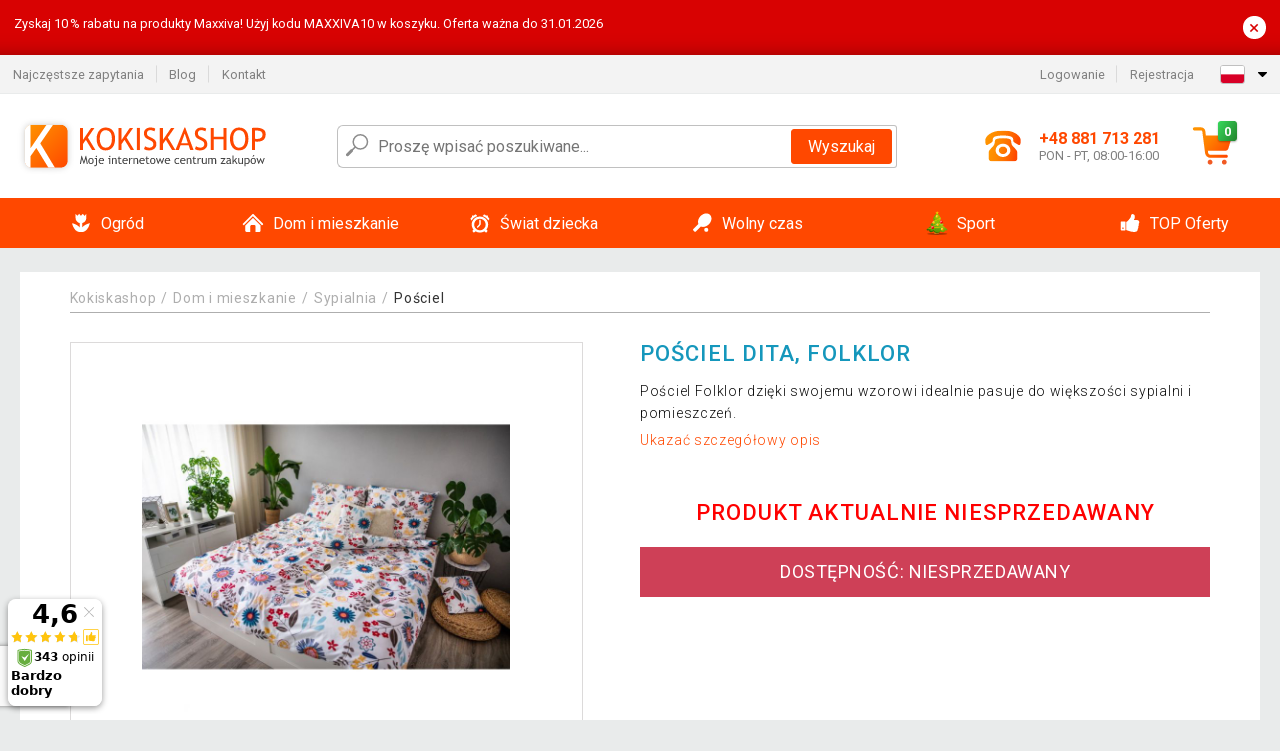

--- FILE ---
content_type: text/html; charset=UTF-8
request_url: https://www.kokiskashop.pl/posciel-dita-folklor-P76346/
body_size: 16600
content:
<!DOCTYPE html>
<html lang="pl" prefix="og: http://ogp.me/ns#">
<head>

    <meta http-equiv="content-type" content="text/html; charset=utf-8">
    <meta name="viewport" content="width=device-width,initial-scale=1.0"/>

    <title>Pościel DITA, Folklor</title>

    <link rel="preconnect" href="https://www.googletagmanager.com">
    <link rel="preconnect" href="https://fonts.gstatic.com">
    
        <script type="text/javascript">
            WebFontConfig = {
                google: {families: ['Roboto:ital,wght@0,300;0,400;0,500;0,700;1,300;1,400;1,500;1,700&display=swap']}
            };
            (function () {
                var wf = document.createElement('script');
                wf.src = 'https://ajax.googleapis.com/ajax/libs/webfont/1.6.26/webfont.js';
                wf.type = 'text/javascript';
                wf.async = 'true';
                var s = document.getElementsByTagName('script')[0];
                s.parentNode.insertBefore(wf, s);
            })();
        </script>
    

    
    <link rel="canonical" href="https://www.kokiskashop.pl/posciel-dita-folklor-P76346/"/>

    
        
            <meta name="robots" content="index, follow"/>
        
    
    
        <meta name="description" content="Pościel Folklor dzięki swojemu wzorowi idealnie pasuje do większości sypialni i pomieszczeń." />
    
        <meta name="keywords" content="Pościel,DITA,,Folklor" /> 
    
    <meta property="og:title" content="Pościel DITA, Folklor | Kokiskashop.pl"/>
    <meta property="og:description" content="Pościel Folklor dzięki swojemu wzorowi idealnie pasuje do większości sypialni i pomieszczeń."/>
    <meta property="og:type" content="product"/>
                <meta property="og:image"
              content="https://img.kokiskashop.pl/p/42/76346/1623746306-983481-big.jpeg"/>
    
                    
    <!-- css -->
    <link type="text/css" rel="stylesheet" href="https://www.kokiskashop.pl/public/cache/style.min_20251130133604.css" />

    
    <link type="text/css" rel="stylesheet" href="https://www.kokiskashop.pl/public/css/lightbox.min.css"/>



    <!-- Google Tag Manager -->

    <script>
        //Pro případ, že nějaká třetí straan umí ukládat data pouze do dataLayer, ale my chceme mít data i v gtmDataLayer
        window.dataLayer = window.dataLayer || [];
        window.gtmDataLayer = window.gtmDataLayer || [];

        // Předtím než vložíte data do dataLayer, přidejte je i do gtmDataLayer
        const originalPush = window.dataLayer.push;
        window.dataLayer.push = function() {

            // Push dat do dataLayer
            originalPush.apply(window.dataLayer, arguments);

            // Push stejných dat do gtmDataLayer
            window.gtmDataLayer.push.apply(window.gtmDataLayer, arguments);
        };
    </script>



    <script>
    (function (w, d, s, l, i) {
    w[l] = w[l] || [];
    w[l].push({'gtm.start':
                        new Date().getTime(), event: 'gtm.js'});
            var f = d.getElementsByTagName(s)[0],
                    j = d.createElement(s), dl = l != 'dataLayer' ? '&l=' + l : '';
            j.async = true;
            j.src =
                    'https://www.googletagmanager.com/gtm.js?id=' + i + dl;
            f.parentNode.insertBefore(j, f);
        })(window, document, 'script', 'gtmDataLayer', 'GTM-K82VTV9');

    </script>

<!-- End Google Tag Manager -->    
    
        <link rel="apple-touch-icon" sizes="180x180"
          href="https://www.kokiskashop.pl/public/favicon/apple-touch-icon.png"/>
    <link rel="icon" type="image/png" sizes="32x32"
          href="https://www.kokiskashop.pl/public/favicon/favicon-32x32.png"/>
    <link rel="icon" type="image/png" sizes="16x16"
          href="https://www.kokiskashop.pl/public/favicon/favicon-16x16.png"/>
    <link rel="manifest" href="https://www.kokiskashop.pl/public/favicon/site.webmanifest"/>
    <link rel="shortcut icon" href="https://www.kokiskashop.pl/public/favicon/favicon.ico"/>
    <meta name="msapplication-TileColor" content="#da532c"/>
    <meta name="msapplication-config" content="https://www.kokiskashop.pl/public/favicon/browserconfig.xml"/>
    <meta name="theme-color" content="#ffffff"/>


    </head>

<body >

    <div id="main-container" data-txt-currency="zł" data-txt-pcs="szt." data-base-url="https://www.kokiskashop.pl/posciel-dita-folklor-P76346/"
         data-is-bot="0">
        <div class="wrapp">

        </div>
    </div>



    
<div class="header__overlay"></div>



    <div class="top-message__wrapper">
        <div class="top-message__container">
            <div class="top-message__text">
                Zyskaj 10 % rabatu na produkty Maxxiva!
Użyj kodu MAXXIVA10 w koszyku. Oferta ważna do 31.01.2026
            </div>
            <div class="top-message__close-wrapper">
                <div class="top-message__close-btn">
                    ×
                </div>
            </div>
        </div>
    </div>

<header class="header ">
        
<div class="top-bar__wrapper">
    <div class="top-bar">
        <div class="top-bar__section--left">
                        
                <nav class="top-bar__menu-box">
    <a class="top-bar__menu-link" href="https://www.kokiskashop.pl/faq/">Najczęstsze zapytania</a>
    <a class="top-bar__menu-link" href="https://www.kokiskashop.pl/blog/">Blog</a>
        <a class="top-bar__menu-link" href="https://www.kokiskashop.pl/kontakt/">Kontakt </a>
</nav>            
        </div>
        <div class="top-bar__section--right">
            
                <div class="top-bar__user-box" id="snippet-front-login-head">
                    <nav class="top-bar__menu-box">
                <a class="top-bar__menu-link" href="https://www.kokiskashop.pl/login/">Logowanie</a>
                <a class="top-bar__menu-link" href="https://www.kokiskashop.pl/rejestracja/">Rejestracja</a>
            </nav>
            </div>

                        
                


            
    <div class="top-bar__lang-box top-dropdown__box noselect">
        <div class="top-dropdown__background-shadow"></div>
                <div class="top-dropdown__btn">
            <div class="top-dropdown__icon-box top-dropdown__icon-box--lang">
                <img class="top-dropdown__icon top-dropdown__icon--lang"  src="https://www.kokiskashop.pl/public/images/template-images/lang-flags/pl.svg"/>
            </div>
            <div class="top-dropdown__arrow-box">
                <img class="top-dropdown__arrow" src="https://www.kokiskashop.pl/public/images/template-images/top-bar/top-dropdown__arrow.svg">
            </div>
        </div>
                <div class="top-dropdown__content top-dropdown__content--right">
                                                <a class="top-dropdown__item" href="https://www.kokiskashop.cz">
                        <div class="top-dropdown__icon-box top-dropdown__icon-box--lang">
                            <img class="top-dropdown__icon top-dropdown__icon--lang"    src="https://www.kokiskashop.pl/public/images/template-images/lang-flags/cz.svg"/>
                        </div>
                        <div class="top-dropdown__label">kokiskashop<strong>.cz</strong></div>
                    </a>
                                                                <a class="top-dropdown__item" href="https://www.kokiskashop.sk">
                        <div class="top-dropdown__icon-box top-dropdown__icon-box--lang">
                            <img class="top-dropdown__icon top-dropdown__icon--lang"    src="https://www.kokiskashop.pl/public/images/template-images/lang-flags/sk.svg"/>
                        </div>
                        <div class="top-dropdown__label">kokiskashop<strong>.sk</strong></div>
                    </a>
                                                                                            <a class="top-dropdown__item" href="https://www.kokiskashop.hu">
                        <div class="top-dropdown__icon-box top-dropdown__icon-box--lang">
                            <img class="top-dropdown__icon top-dropdown__icon--lang"    src="https://www.kokiskashop.pl/public/images/template-images/lang-flags/hu.svg"/>
                        </div>
                        <div class="top-dropdown__label">kokiskashop<strong>.hu</strong></div>
                    </a>
                                                                                                                                                                                <a class="top-dropdown__item" href="https://www.kokiskashop.ro">
                        <div class="top-dropdown__icon-box top-dropdown__icon-box--lang">
                            <img class="top-dropdown__icon top-dropdown__icon--lang"    src="https://www.kokiskashop.pl/public/images/template-images/lang-flags/ro.svg"/>
                        </div>
                        <div class="top-dropdown__label">kokiskashop<strong>.ro</strong></div>
                    </a>
                                                                                                                                                                                                                                                                                                                            </div>
    </div>
            
        </div>
    </div>
</div>    
    <div class="header__main-wrapper">

                <div class="header__logo-wrapper">
            <a href="https://www.kokiskashop.pl/"><img alt="Kokiskashop.pl"
                                                       src="https://www.kokiskashop.pl/public/images/template-images/header/main-logo.svg?v=2"></a>
        </div>
        
                
            <div class="header-search">        
    <form class="header-search__input-container" method="get" action="https://www.kokiskashop.pl/szukanie/">
        <input id="main-search-inputfield" name="search" autocomplete="off" data-type="3"  class="header-search__input" placeholder="Proszę wpisać poszukiwane..." type="text" data-url="https://www.kokiskashop.pl/frontend/products/front-autocomplete/suggest/" /> 
        <div class="header-search__reset-btn-wrapper">
            <div class="header-search__reset-btn">
                <img src="https://www.kokiskashop.pl/public/images/template-images/global/white-cross.svg">
            </div>
        </div>
        <div class="header-search__search-btn-wrapper">
            <button class="header-search__search-btn">Wyszukaj</button>
        </div>
        <img class="header-search__search-icon" src="https://www.kokiskashop.pl/public/images/template-images/header/search-icon.svg">
        <div class="header-search__spinner-wrapper">
            <div class="header-search__spinner">
            </div>
        </div>
    </form>  
    <div id="snippet-search-result" class="header-search__result-wrapper">
    </div>
</div>
        
        
        <div class="header__right-side">
                        <a href="tel: +48 881 713 281" class="header__hotline-container">
                <div class="header__hotline-icon-container">
                    <img class="header__hotline-icon"
                         src="https://www.kokiskashop.pl/public/images/template-images/header/hotline-icon.svg">
                </div>
                <div class="header__hotline-info-container">
                    <div class="header__hotline-phone">
                        +48 881 713 281
                    </div>
                    <div class="header__hotline-availability">
                        PON - PT, 08:00-16:00
                    </div>
                </div>
            </a>
            
                        <div class="header__cart-overlay">
            </div>
            
                                <div id="snippet-front-basket-head"
                     class="header__cart-container header__cart-container--empty"
                     data-empty-class='header__cart-container--empty'>
                        <a class="header__cart-link" href="https://www.kokiskashop.pl/koszyk/produkty/">
        <div class="header__cart-icon-container">
            <img class="header__cart-icon" src="https://www.kokiskashop.pl/public/images/template-images/header/cart-icon.svg">

            <div class="header__cart-quantity-badge">
                <div>0</div>
            </div>
            
        </div>
        <div class="header__cart-info-container">
                    </div>
    </a>
    <div class="header__cart-content-container">
        <div class="header__cart-items-container">
                    </div>
        <a href="https://www.kokiskashop.pl/koszyk/produkty/" class="header__cart-goto">
            Przejść do koszyka
        </a>
    </div>
                </div>
            
            

                        
                <div class="header__menu-trigger collapser__trigger" data-target-id="#mainmenu">
                    <div class="header__menu-trigger-lines-container">
                        <div class="header__menu-trigger-line">
                        </div>
                        <div class="header__menu-trigger-line">
                        </div>
                        <div class="header__menu-trigger-line">
                        </div>
                    </div>
                    <div class="header__menu-trigger-text">
                        Menu
                    </div>
                </div>
            
            
        </div>
    </div>
</header>


    
<nav class="mainmenu mainmenu--mobile collapser collapser__content" id="mainmenu">
    <ul class="mainmenu__list">
                                    <li class="mainmenu__item mainmenu__item--parent collapser">
                    <a class="mainmenu__link" href="https://www.kokiskashop.pl/ogrod-C3714/">

                                                                            
                                                                            
                        
                                                <div class="mainmenu__link-icon-box">
                            <img class="mainmenu__link-icon" src="https://www.kokiskashop.pl/public/images/template-images/mainmenu/mainmenu__icon-1.svg?v=1?v=3">
                        </div>
                                                <span class="mainmenu__link-name">Ogród</span>
                                                <div class="mainmenu__link-trigger collapser__trigger">
                            <div class="mainmenu__link-trigger-lines-container">
                                <div class="mainmenu__link-trigger-line">
                                </div>
                                <div class="mainmenu__link-trigger-line">
                                </div>
                            </div>
                        </div>
                                            </a>

                                            <div class="mainmenu__submenu collapser__content ">
                            <div class="mainmenu__submenu-title">
                                Ogród
                            </div>
                            <ul class="mainmenu__sublist">
                                                                                                    <li class="mainmenu__subitem">
                                        <a href="https://www.kokiskashop.pl/ogrod/domki-narzedziowe-do-ogrodu-C3848/" class="mainmenu__sublink">
                                                                                            <div class="mainmenu__subimage-box">
                                                    <img class="main-menu__category-img global-lazy-image" data-src="https://img.kokiskashop.pl/c/1552027879-197429.png" alt="Domki narzędziowe do ogrodu">
                                                </div>
                                                                                        Domki narzędziowe do ogrodu
                                        </a>
                                    </li>
                                                                    <li class="mainmenu__subitem">
                                        <a href="https://www.kokiskashop.pl/ogrod/wiaty-smietnikowe-C24601/" class="mainmenu__sublink">
                                                                                            <div class="mainmenu__subimage-box">
                                                    <img class="main-menu__category-img global-lazy-image" data-src="https://img.kokiskashop.pl/c/1765891445-338200.jpg" alt="Wiaty śmietnikowe ">
                                                </div>
                                                                                        Wiaty śmietnikowe 
                                        </a>
                                    </li>
                                                                    <li class="mainmenu__subitem">
                                        <a href="https://www.kokiskashop.pl/ogrod/meble-ogrodowe-C3850/" class="mainmenu__sublink">
                                                                                            <div class="mainmenu__subimage-box">
                                                    <img class="main-menu__category-img global-lazy-image" data-src="https://img.kokiskashop.pl/c/1552027879-83928.png" alt="Meble ogrodowe">
                                                </div>
                                                                                        Meble ogrodowe
                                        </a>
                                    </li>
                                                                    <li class="mainmenu__subitem">
                                        <a href="https://www.kokiskashop.pl/ogrod/baseny-i-jacuzzi-C3716/" class="mainmenu__sublink">
                                                                                            <div class="mainmenu__subimage-box">
                                                    <img class="main-menu__category-img global-lazy-image" data-src="https://img.kokiskashop.pl/c/1552027879-849641.png" alt="Baseny i Jacuzzi">
                                                </div>
                                                                                        Baseny i Jacuzzi
                                        </a>
                                    </li>
                                                                    <li class="mainmenu__subitem">
                                        <a href="https://www.kokiskashop.pl/ogrod/warsztaty-i-narzedzia-C3722/" class="mainmenu__sublink">
                                                                                            <div class="mainmenu__subimage-box">
                                                    <img class="main-menu__category-img global-lazy-image" data-src="https://img.kokiskashop.pl/c/1552027879-84358.png" alt="Warsztaty i narzędzia">
                                                </div>
                                                                                        Warsztaty i narzędzia
                                        </a>
                                    </li>
                                                                    <li class="mainmenu__subitem">
                                        <a href="https://www.kokiskashop.pl/ogrod/plytki-mozaiki-C3787/" class="mainmenu__sublink">
                                                                                            <div class="mainmenu__subimage-box">
                                                    <img class="main-menu__category-img global-lazy-image" data-src="https://img.kokiskashop.pl/c/1552027879-128764.png" alt="Płytki, mozaiki">
                                                </div>
                                                                                        Płytki, mozaiki
                                        </a>
                                    </li>
                                                                    <li class="mainmenu__subitem">
                                        <a href="https://www.kokiskashop.pl/ogrod/tunele-foliowe-C3793/" class="mainmenu__sublink">
                                                                                            <div class="mainmenu__subimage-box">
                                                    <img class="main-menu__category-img global-lazy-image" data-src="https://img.kokiskashop.pl/c/1552027879-378074.png" alt="Tunele Foliowe">
                                                </div>
                                                                                        Tunele Foliowe
                                        </a>
                                    </li>
                                                                    <li class="mainmenu__subitem">
                                        <a href="https://www.kokiskashop.pl/ogrod/grille-i-kominki-C3794/" class="mainmenu__sublink">
                                                                                            <div class="mainmenu__subimage-box">
                                                    <img class="main-menu__category-img global-lazy-image" data-src="https://img.kokiskashop.pl/c/1552027879-249937.png" alt="Grille i kominki">
                                                </div>
                                                                                        Grille i kominki
                                        </a>
                                    </li>
                                                                    <li class="mainmenu__subitem">
                                        <a href="https://www.kokiskashop.pl/ogrod/fontanny-C3801/" class="mainmenu__sublink">
                                                                                            <div class="mainmenu__subimage-box">
                                                    <img class="main-menu__category-img global-lazy-image" data-src="https://img.kokiskashop.pl/c/1552027880-208158.png" alt="Fontanny">
                                                </div>
                                                                                        Fontanny
                                        </a>
                                    </li>
                                                                    <li class="mainmenu__subitem">
                                        <a href="https://www.kokiskashop.pl/ogrod/markizy-C3804/" class="mainmenu__sublink">
                                                                                            <div class="mainmenu__subimage-box">
                                                    <img class="main-menu__category-img global-lazy-image" data-src="https://img.kokiskashop.pl/c/1593600951-221129.jpg" alt="Markizy">
                                                </div>
                                                                                        Markizy
                                        </a>
                                    </li>
                                                                    <li class="mainmenu__subitem">
                                        <a href="https://www.kokiskashop.pl/ogrod/lampy-owadobojcze-C3805/" class="mainmenu__sublink">
                                                                                            <div class="mainmenu__subimage-box">
                                                    <img class="main-menu__category-img global-lazy-image" data-src="https://img.kokiskashop.pl/c/1579692841-418177.jpg" alt=" Lampy owadobójcze">
                                                </div>
                                                                                         Lampy owadobójcze
                                        </a>
                                    </li>
                                                                    <li class="mainmenu__subitem">
                                        <a href="https://www.kokiskashop.pl/ogrod/ogrodzenia-C3806/" class="mainmenu__sublink">
                                                                                            <div class="mainmenu__subimage-box">
                                                    <img class="main-menu__category-img global-lazy-image" data-src="https://img.kokiskashop.pl/c/1593600983-276318.jpg" alt="Ogrodzenia">
                                                </div>
                                                                                        Ogrodzenia
                                        </a>
                                    </li>
                                                                    <li class="mainmenu__subitem">
                                        <a href="https://www.kokiskashop.pl/ogrod/szklarnie-C3807/" class="mainmenu__sublink">
                                                                                            <div class="mainmenu__subimage-box">
                                                    <img class="main-menu__category-img global-lazy-image" data-src="https://img.kokiskashop.pl/c/1552027880-619988.png" alt="Szklarnie">
                                                </div>
                                                                                        Szklarnie
                                        </a>
                                    </li>
                                                                    <li class="mainmenu__subitem">
                                        <a href="https://www.kokiskashop.pl/ogrod/parasole-C3812/" class="mainmenu__sublink">
                                                                                            <div class="mainmenu__subimage-box">
                                                    <img class="main-menu__category-img global-lazy-image" data-src="https://img.kokiskashop.pl/c/1552027880-802342.png" alt="Parasole">
                                                </div>
                                                                                        Parasole
                                        </a>
                                    </li>
                                                                    <li class="mainmenu__subitem">
                                        <a href="https://www.kokiskashop.pl/ogrod/lampy-solarne-C3820/" class="mainmenu__sublink">
                                                                                            <div class="mainmenu__subimage-box">
                                                    <img class="main-menu__category-img global-lazy-image" data-src="https://img.kokiskashop.pl/c/1552027880-25022.png" alt="Lampy solarne">
                                                </div>
                                                                                        Lampy solarne
                                        </a>
                                    </li>
                                                                    <li class="mainmenu__subitem">
                                        <a href="https://www.kokiskashop.pl/ogrod/dekoracje-ogrodowe-C3825/" class="mainmenu__sublink">
                                                                                            <div class="mainmenu__subimage-box">
                                                    <img class="main-menu__category-img global-lazy-image" data-src="https://img.kokiskashop.pl/c/1552027880-602644.png" alt="Dekoracje ogrodowe">
                                                </div>
                                                                                        Dekoracje ogrodowe
                                        </a>
                                    </li>
                                                                    <li class="mainmenu__subitem">
                                        <a href="https://www.kokiskashop.pl/ogrod/namioty-i-pawilony-ogrodowe-party-C3879/" class="mainmenu__sublink">
                                                                                            <div class="mainmenu__subimage-box">
                                                    <img class="main-menu__category-img global-lazy-image" data-src="https://img.kokiskashop.pl/c/1552027880-39840.png" alt="Namioty i pawilony ogrodowe Party">
                                                </div>
                                                                                        Namioty i pawilony ogrodowe Party
                                        </a>
                                    </li>
                                                                    <li class="mainmenu__subitem">
                                        <a href="https://www.kokiskashop.pl/ogrod/narzedzia-ogrodowe-C3915/" class="mainmenu__sublink">
                                                                                            <div class="mainmenu__subimage-box">
                                                    <img class="main-menu__category-img global-lazy-image" data-src="https://img.kokiskashop.pl/c/1552027881-437528.png" alt="Narzędzia ogrodowe">
                                                </div>
                                                                                        Narzędzia ogrodowe
                                        </a>
                                    </li>
                                                            </ul>
                        </div>
                                    </li>
                                                <li class="mainmenu__item mainmenu__item--parent collapser">
                    <a class="mainmenu__link" href="https://www.kokiskashop.pl/dom-i-mieszkanie-C4011/">

                                                                            
                                                                            
                        
                                                <div class="mainmenu__link-icon-box">
                            <img class="mainmenu__link-icon" src="https://www.kokiskashop.pl/public/images/template-images/mainmenu/mainmenu__icon-2.svg?v=1?v=3">
                        </div>
                                                <span class="mainmenu__link-name">Dom i mieszkanie</span>
                                                <div class="mainmenu__link-trigger collapser__trigger">
                            <div class="mainmenu__link-trigger-lines-container">
                                <div class="mainmenu__link-trigger-line">
                                </div>
                                <div class="mainmenu__link-trigger-line">
                                </div>
                            </div>
                        </div>
                                            </a>

                                            <div class="mainmenu__submenu collapser__content ">
                            <div class="mainmenu__submenu-title">
                                Dom i mieszkanie
                            </div>
                            <ul class="mainmenu__sublist">
                                                                                                    <li class="mainmenu__subitem">
                                        <a href="https://www.kokiskashop.pl/dom-i-mieszkanie/dekoracja-wnetrz-C4014/" class="mainmenu__sublink">
                                                                                            <div class="mainmenu__subimage-box">
                                                    <img class="main-menu__category-img global-lazy-image" data-src="https://img.kokiskashop.pl/c/1552027881-474693.png" alt="Dekoracja wnętrz">
                                                </div>
                                                                                        Dekoracja wnętrz
                                        </a>
                                    </li>
                                                                    <li class="mainmenu__subitem">
                                        <a href="https://www.kokiskashop.pl/dom-i-mieszkanie/czyszczenie-obuwia-C4042/" class="mainmenu__sublink">
                                                                                            <div class="mainmenu__subimage-box">
                                                    <img class="main-menu__category-img global-lazy-image" data-src="https://img.kokiskashop.pl/c/1552027881-267972.png" alt="Czyszczenie obuwia">
                                                </div>
                                                                                        Czyszczenie obuwia
                                        </a>
                                    </li>
                                                                    <li class="mainmenu__subitem">
                                        <a href="https://www.kokiskashop.pl/dom-i-mieszkanie/do-kuchni-C4043/" class="mainmenu__sublink">
                                                                                            <div class="mainmenu__subimage-box">
                                                    <img class="main-menu__category-img global-lazy-image" data-src="https://img.kokiskashop.pl/c/1552027881-887679.png" alt="Do kuchni">
                                                </div>
                                                                                        Do kuchni
                                        </a>
                                    </li>
                                                                    <li class="mainmenu__subitem">
                                        <a href="https://www.kokiskashop.pl/dom-i-mieszkanie/urzadzenia-do-domu-C4083/" class="mainmenu__sublink">
                                                                                            <div class="mainmenu__subimage-box">
                                                    <img class="main-menu__category-img global-lazy-image" data-src="https://img.kokiskashop.pl/c/1552027881-165294.png" alt="Urządzenia do domu">
                                                </div>
                                                                                        Urządzenia do domu
                                        </a>
                                    </li>
                                                                    <li class="mainmenu__subitem">
                                        <a href="https://www.kokiskashop.pl/dom-i-mieszkanie/drogeria-C4110/" class="mainmenu__sublink">
                                                                                            <div class="mainmenu__subimage-box">
                                                    <img class="main-menu__category-img global-lazy-image" data-src="https://img.kokiskashop.pl/c/1593601648-321701.jpg" alt="Drogeria">
                                                </div>
                                                                                        Drogeria
                                        </a>
                                    </li>
                                                                    <li class="mainmenu__subitem">
                                        <a href="https://www.kokiskashop.pl/dom-i-mieszkanie/elektronika-C4123/" class="mainmenu__sublink">
                                                                                            <div class="mainmenu__subimage-box">
                                                    <img class="main-menu__category-img global-lazy-image" data-src="https://img.kokiskashop.pl/c/1571130864-148891.png" alt="Elektronika">
                                                </div>
                                                                                        Elektronika
                                        </a>
                                    </li>
                                                                    <li class="mainmenu__subitem">
                                        <a href="https://www.kokiskashop.pl/dom-i-mieszkanie/kamienne-umywalki-C4300/" class="mainmenu__sublink">
                                                                                            <div class="mainmenu__subimage-box">
                                                    <img class="main-menu__category-img global-lazy-image" data-src="https://img.kokiskashop.pl/c/1552027881-300664.png" alt="Kamienne umywalki">
                                                </div>
                                                                                        Kamienne umywalki
                                        </a>
                                    </li>
                                                                    <li class="mainmenu__subitem">
                                        <a href="https://www.kokiskashop.pl/dom-i-mieszkanie/biuro-C4301/" class="mainmenu__sublink">
                                                                                            <div class="mainmenu__subimage-box">
                                                    <img class="main-menu__category-img global-lazy-image" data-src="https://img.kokiskashop.pl/c/1552027881-394055.png" alt="Biuro">
                                                </div>
                                                                                        Biuro
                                        </a>
                                    </li>
                                                                    <li class="mainmenu__subitem">
                                        <a href="https://www.kokiskashop.pl/dom-i-mieszkanie/sypialnia-C4309/" class="mainmenu__sublink">
                                                                                            <div class="mainmenu__subimage-box">
                                                    <img class="main-menu__category-img global-lazy-image" data-src="https://img.kokiskashop.pl/c/1552027881-295920.jpg" alt="Sypialnia">
                                                </div>
                                                                                        Sypialnia
                                        </a>
                                    </li>
                                                                    <li class="mainmenu__subitem">
                                        <a href="https://www.kokiskashop.pl/dom-i-mieszkanie/mozaiki-i-plytki-C4328/" class="mainmenu__sublink">
                                                                                            <div class="mainmenu__subimage-box">
                                                    <img class="main-menu__category-img global-lazy-image" data-src="https://img.kokiskashop.pl/c/1552027882-8786.png" alt="Mozaiki i płytki">
                                                </div>
                                                                                        Mozaiki i płytki
                                        </a>
                                    </li>
                                                                    <li class="mainmenu__subitem">
                                        <a href="https://www.kokiskashop.pl/dom-i-mieszkanie/meble-C4333/" class="mainmenu__sublink">
                                                                                            <div class="mainmenu__subimage-box">
                                                    <img class="main-menu__category-img global-lazy-image" data-src="https://img.kokiskashop.pl/c/1552027882-973215.jpg" alt="Meble">
                                                </div>
                                                                                        Meble
                                        </a>
                                    </li>
                                                                    <li class="mainmenu__subitem">
                                        <a href="https://www.kokiskashop.pl/dom-i-mieszkanie/uchwyty-scienne-tv-C4367/" class="mainmenu__sublink">
                                                                                            <div class="mainmenu__subimage-box">
                                                    <img class="main-menu__category-img global-lazy-image" data-src="https://img.kokiskashop.pl/c/1552027882-408483.png" alt="Uchwyty ścienne TV">
                                                </div>
                                                                                        Uchwyty ścienne TV
                                        </a>
                                    </li>
                                                                    <li class="mainmenu__subitem">
                                        <a href="https://www.kokiskashop.pl/dom-i-mieszkanie/pokoje-C4374/" class="mainmenu__sublink">
                                                                                            <div class="mainmenu__subimage-box">
                                                    <img class="main-menu__category-img global-lazy-image" data-src="https://img.kokiskashop.pl/c/1552027882-504709.png" alt="Pokoje">
                                                </div>
                                                                                        Pokoje
                                        </a>
                                    </li>
                                                                    <li class="mainmenu__subitem">
                                        <a href="https://www.kokiskashop.pl/dom-i-mieszkanie/regaly-C4383/" class="mainmenu__sublink">
                                                                                            <div class="mainmenu__subimage-box">
                                                    <img class="main-menu__category-img global-lazy-image" data-src="https://img.kokiskashop.pl/c/1552027882-204260.png" alt="Regały">
                                                </div>
                                                                                        Regały
                                        </a>
                                    </li>
                                                                    <li class="mainmenu__subitem">
                                        <a href="https://www.kokiskashop.pl/dom-i-mieszkanie/boze-narodzenie-C4413/" class="mainmenu__sublink">
                                                                                            <div class="mainmenu__subimage-box">
                                                    <img class="main-menu__category-img global-lazy-image" data-src="https://img.kokiskashop.pl/c/1552027882-363999.png" alt="Boże Narodzenie">
                                                </div>
                                                                                        Boże Narodzenie
                                        </a>
                                    </li>
                                                                    <li class="mainmenu__subitem">
                                        <a href="https://www.kokiskashop.pl/dom-i-mieszkanie/panele-podlogowe-C4440/" class="mainmenu__sublink">
                                                                                            <div class="mainmenu__subimage-box">
                                                    <img class="main-menu__category-img global-lazy-image" data-src="https://img.kokiskashop.pl/c/1552027883-126389.png" alt="Panele podłogowe">
                                                </div>
                                                                                        Panele podłogowe
                                        </a>
                                    </li>
                                                                    <li class="mainmenu__subitem">
                                        <a href="https://www.kokiskashop.pl/dom-i-mieszkanie/zwierzatka-C4442/" class="mainmenu__sublink">
                                                                                            <div class="mainmenu__subimage-box">
                                                    <img class="main-menu__category-img global-lazy-image" data-src="https://img.kokiskashop.pl/c/1552027883-840250.jpg" alt="Zwierzątka">
                                                </div>
                                                                                        Zwierzątka
                                        </a>
                                    </li>
                                                                    <li class="mainmenu__subitem">
                                        <a href="https://www.kokiskashop.pl/dom-i-mieszkanie/oswietlenie-C12347/" class="mainmenu__sublink">
                                                                                            <div class="mainmenu__subimage-box">
                                                    <img class="main-menu__category-img global-lazy-image" data-src="https://img.kokiskashop.pl/c/1557132107-716583.jpg" alt="Oświetlenie">
                                                </div>
                                                                                        Oświetlenie
                                        </a>
                                    </li>
                                                                    <li class="mainmenu__subitem">
                                        <a href="https://www.kokiskashop.pl/dom-i-mieszkanie/lazienka-i-dodatki-C12376/" class="mainmenu__sublink">
                                                                                            <div class="mainmenu__subimage-box">
                                                    <img class="main-menu__category-img global-lazy-image" data-src="https://img.kokiskashop.pl/c/1562923358-201643.jpg" alt="Łazienka i dodatki">
                                                </div>
                                                                                        Łazienka i dodatki
                                        </a>
                                    </li>
                                                                    <li class="mainmenu__subitem">
                                        <a href="https://www.kokiskashop.pl/dom-i-mieszkanie/akcesoria-do-sprzatania-C12423/" class="mainmenu__sublink">
                                                                                            <div class="mainmenu__subimage-box">
                                                    <img class="main-menu__category-img global-lazy-image" data-src="https://img.kokiskashop.pl/c/1568715318-874107.jpg" alt="Akcesoria do sprzątania">
                                                </div>
                                                                                        Akcesoria do sprzątania
                                        </a>
                                    </li>
                                                                    <li class="mainmenu__subitem">
                                        <a href="https://www.kokiskashop.pl/dom-i-mieszkanie/pokoj-dzieciecy-C12716/" class="mainmenu__sublink">
                                                                                            <div class="mainmenu__subimage-box">
                                                    <img class="main-menu__category-img global-lazy-image" data-src="https://img.kokiskashop.pl/c/1601622933-556705.jpg" alt="Pokój dziecięcy">
                                                </div>
                                                                                        Pokój dziecięcy
                                        </a>
                                    </li>
                                                                    <li class="mainmenu__subitem">
                                        <a href="https://www.kokiskashop.pl/dom-i-mieszkanie/pudla-i-kosze-do-przechowywania-C12717/" class="mainmenu__sublink">
                                                                                            <div class="mainmenu__subimage-box">
                                                    <img class="main-menu__category-img global-lazy-image" data-src="https://img.kokiskashop.pl/c/1601624715-375856.jpg" alt="Pudła i kosze do przechowywania">
                                                </div>
                                                                                        Pudła i kosze do przechowywania
                                        </a>
                                    </li>
                                                            </ul>
                        </div>
                                    </li>
                                                <li class="mainmenu__item mainmenu__item--parent collapser">
                    <a class="mainmenu__link" href="https://www.kokiskashop.pl/swiat-dziecka-C24629/">

                                                                            
                                                                            
                        
                                                <div class="mainmenu__link-icon-box">
                            <img class="mainmenu__link-icon" src="https://www.kokiskashop.pl/public/images/template-images/mainmenu/mainmenu__icon-3.svg?v=1?v=3">
                        </div>
                                                <span class="mainmenu__link-name">Świat dziecka</span>
                                                <div class="mainmenu__link-trigger collapser__trigger">
                            <div class="mainmenu__link-trigger-lines-container">
                                <div class="mainmenu__link-trigger-line">
                                </div>
                                <div class="mainmenu__link-trigger-line">
                                </div>
                            </div>
                        </div>
                                            </a>

                                            <div class="mainmenu__submenu collapser__content ">
                            <div class="mainmenu__submenu-title">
                                Świat dziecka
                            </div>
                            <ul class="mainmenu__sublist">
                                                                                                    <li class="mainmenu__subitem">
                                        <a href="https://www.kokiskashop.pl/swiat-dziecka/meble-do-pokoju-dzieciecego-C24630/" class="mainmenu__sublink">
                                                                                            <div class="mainmenu__subimage-box">
                                                    <img class="main-menu__category-img global-lazy-image" data-src="https://img.kokiskashop.pl/c/1767898824-656077.jpg" alt="Meble do pokoju dziecięcego">
                                                </div>
                                                                                        Meble do pokoju dziecięcego
                                        </a>
                                    </li>
                                                                    <li class="mainmenu__subitem">
                                        <a href="https://www.kokiskashop.pl/swiat-dziecka/wewnetrzne-place-zabaw-i-drabinki-C24631/" class="mainmenu__sublink">
                                                                                            <div class="mainmenu__subimage-box">
                                                    <img class="main-menu__category-img global-lazy-image" data-src="https://img.kokiskashop.pl/c/1767899350-242689.jpg" alt="Wewnętrzne place zabaw i drabinki">
                                                </div>
                                                                                        Wewnętrzne place zabaw i drabinki
                                        </a>
                                    </li>
                                                                    <li class="mainmenu__subitem">
                                        <a href="https://www.kokiskashop.pl/swiat-dziecka/sport-i-ruch-dla-dzieci-C24632/" class="mainmenu__sublink">
                                                                                            <div class="mainmenu__subimage-box">
                                                    <img class="main-menu__category-img global-lazy-image" data-src="https://img.kokiskashop.pl/c/1767899905-625401.jpg" alt="Sport i ruch dla dzieci">
                                                </div>
                                                                                        Sport i ruch dla dzieci
                                        </a>
                                    </li>
                                                                    <li class="mainmenu__subitem">
                                        <a href="https://www.kokiskashop.pl/swiat-dziecka/bezpieczenstwo-w-pokoju-C24633/" class="mainmenu__sublink">
                                                                                            <div class="mainmenu__subimage-box">
                                                    <img class="main-menu__category-img global-lazy-image" data-src="https://img.kokiskashop.pl/c/1767900229-457026.jpg" alt="Bezpieczeństwo w pokoju">
                                                </div>
                                                                                        Bezpieczeństwo w pokoju
                                        </a>
                                    </li>
                                                                    <li class="mainmenu__subitem">
                                        <a href="https://www.kokiskashop.pl/swiat-dziecka/organizery-i-rozwiazania-do-przechowywania-C24634/" class="mainmenu__sublink">
                                                                                            <div class="mainmenu__subimage-box">
                                                    <img class="main-menu__category-img global-lazy-image" data-src="https://img.kokiskashop.pl/c/1767900506-920056.jpg" alt="Organizery i rozwiązania do przechowywania">
                                                </div>
                                                                                        Organizery i rozwiązania do przechowywania
                                        </a>
                                    </li>
                                                                    <li class="mainmenu__subitem">
                                        <a href="https://www.kokiskashop.pl/swiat-dziecka/dekoracje-do-pokoju-dzieciecego-C24635/" class="mainmenu__sublink">
                                                                                            <div class="mainmenu__subimage-box">
                                                    <img class="main-menu__category-img global-lazy-image" data-src="https://img.kokiskashop.pl/c/1767900743-740357.jpg" alt="Dekoracje do pokoju dziecięcego">
                                                </div>
                                                                                        Dekoracje do pokoju dziecięcego
                                        </a>
                                    </li>
                                                                    <li class="mainmenu__subitem">
                                        <a href="https://www.kokiskashop.pl/swiat-dziecka/pielegnacja-dziecka-C24636/" class="mainmenu__sublink">
                                                                                            <div class="mainmenu__subimage-box">
                                                    <img class="main-menu__category-img global-lazy-image" data-src="https://img.kokiskashop.pl/c/1767900955-721811.jpg" alt="Pielęgnacja dziecka">
                                                </div>
                                                                                        Pielęgnacja dziecka
                                        </a>
                                    </li>
                                                                    <li class="mainmenu__subitem">
                                        <a href="https://www.kokiskashop.pl/swiat-dziecka/w-podrozy-z-dziecmi-C24637/" class="mainmenu__sublink">
                                                                                            <div class="mainmenu__subimage-box">
                                                    <img class="main-menu__category-img global-lazy-image" data-src="https://img.kokiskashop.pl/c/1767901239-49112.jpg" alt="W podróży z dziećmi">
                                                </div>
                                                                                        W podróży z dziećmi
                                        </a>
                                    </li>
                                                                    <li class="mainmenu__subitem">
                                        <a href="https://www.kokiskashop.pl/swiat-dziecka/zabawki-wyprzedaz-ostatnie-sztuki-C24639/" class="mainmenu__sublink">
                                                                                            <div class="mainmenu__subimage-box">
                                                    <img class="main-menu__category-img global-lazy-image" data-src="https://img.kokiskashop.pl/c/1767901825-549854.jpg" alt="Zabawki – wyprzedaż / ostatnie sztuki">
                                                </div>
                                                                                        Zabawki – wyprzedaż / ostatnie sztuki
                                        </a>
                                    </li>
                                                            </ul>
                        </div>
                                    </li>
                                                <li class="mainmenu__item mainmenu__item--parent collapser">
                    <a class="mainmenu__link" href="https://www.kokiskashop.pl/wolny-czas-C4444/">

                                                                            
                                                                            
                        
                                                <div class="mainmenu__link-icon-box">
                            <img class="mainmenu__link-icon" src="https://www.kokiskashop.pl/public/images/template-images/mainmenu/mainmenu__icon-4.svg?v=1?v=3">
                        </div>
                                                <span class="mainmenu__link-name">Wolny czas</span>
                                                <div class="mainmenu__link-trigger collapser__trigger">
                            <div class="mainmenu__link-trigger-lines-container">
                                <div class="mainmenu__link-trigger-line">
                                </div>
                                <div class="mainmenu__link-trigger-line">
                                </div>
                            </div>
                        </div>
                                            </a>

                                            <div class="mainmenu__submenu collapser__content mainmenu__submenu--right-align">
                            <div class="mainmenu__submenu-title">
                                Wolny czas
                            </div>
                            <ul class="mainmenu__sublist">
                                                                                                    <li class="mainmenu__subitem">
                                        <a href="https://www.kokiskashop.pl/wolny-czas/akcesoria-samochodowe-C4446/" class="mainmenu__sublink">
                                                                                            <div class="mainmenu__subimage-box">
                                                    <img class="main-menu__category-img global-lazy-image" data-src="https://img.kokiskashop.pl/c/1565786760-398689.png" alt="Akcesoria samochodowe">
                                                </div>
                                                                                        Akcesoria samochodowe
                                        </a>
                                    </li>
                                                                    <li class="mainmenu__subitem">
                                        <a href="https://www.kokiskashop.pl/wolny-czas/instrumenty-muzyczne-C4469/" class="mainmenu__sublink">
                                                                                            <div class="mainmenu__subimage-box">
                                                    <img class="main-menu__category-img global-lazy-image" data-src="https://img.kokiskashop.pl/c/1552027885-493284.png" alt="Instrumenty muzyczne">
                                                </div>
                                                                                        Instrumenty muzyczne
                                        </a>
                                    </li>
                                                                    <li class="mainmenu__subitem">
                                        <a href="https://www.kokiskashop.pl/wolny-czas/kemping-C4472/" class="mainmenu__sublink">
                                                                                            <div class="mainmenu__subimage-box">
                                                    <img class="main-menu__category-img global-lazy-image" data-src="https://img.kokiskashop.pl/c/1552027885-67203.png" alt="Kemping">
                                                </div>
                                                                                        Kemping
                                        </a>
                                    </li>
                                                                    <li class="mainmenu__subitem">
                                        <a href="https://www.kokiskashop.pl/wolny-czas/bilard-C4484/" class="mainmenu__sublink">
                                                                                            <div class="mainmenu__subimage-box">
                                                    <img class="main-menu__category-img global-lazy-image" data-src="https://img.kokiskashop.pl/c/1552027885-151147.png" alt="Bilard">
                                                </div>
                                                                                        Bilard
                                        </a>
                                    </li>
                                                                    <li class="mainmenu__subitem">
                                        <a href="https://www.kokiskashop.pl/wolny-czas/poker-C4496/" class="mainmenu__sublink">
                                                                                            <div class="mainmenu__subimage-box">
                                                    <img class="main-menu__category-img global-lazy-image" data-src="https://img.kokiskashop.pl/c/1552027885-344793.png" alt="Poker">
                                                </div>
                                                                                        Poker
                                        </a>
                                    </li>
                                                                    <li class="mainmenu__subitem">
                                        <a href="https://www.kokiskashop.pl/wolny-czas/relaks-i-masaze-C4544/" class="mainmenu__sublink">
                                                                                            <div class="mainmenu__subimage-box">
                                                    <img class="main-menu__category-img global-lazy-image" data-src="https://img.kokiskashop.pl/c/1552027885-714430.png" alt="Relaks i masaże">
                                                </div>
                                                                                        Relaks i masaże
                                        </a>
                                    </li>
                                                                    <li class="mainmenu__subitem">
                                        <a href="https://www.kokiskashop.pl/wolny-czas/pilkarzyki-C4550/" class="mainmenu__sublink">
                                                                                            <div class="mainmenu__subimage-box">
                                                    <img class="main-menu__category-img global-lazy-image" data-src="https://img.kokiskashop.pl/c/1552027885-398653.png" alt="Piłkarzyki">
                                                </div>
                                                                                        Piłkarzyki
                                        </a>
                                    </li>
                                                                    <li class="mainmenu__subitem">
                                        <a href="https://www.kokiskashop.pl/wolny-czas/gry-stolowe-C4553/" class="mainmenu__sublink">
                                                                                            <div class="mainmenu__subimage-box">
                                                    <img class="main-menu__category-img global-lazy-image" data-src="https://img.kokiskashop.pl/c/1552027885-989735.png" alt="Gry stołowe">
                                                </div>
                                                                                        Gry stołowe
                                        </a>
                                    </li>
                                                                    <li class="mainmenu__subitem">
                                        <a href="https://www.kokiskashop.pl/wolny-czas/podrozowanie-C12768/" class="mainmenu__sublink">
                                                                                            <div class="mainmenu__subimage-box">
                                                    <img class="main-menu__category-img global-lazy-image" data-src="https://img.kokiskashop.pl/c/1602142906-597620.jpg" alt="Podróżowanie">
                                                </div>
                                                                                        Podróżowanie
                                        </a>
                                    </li>
                                                                    <li class="mainmenu__subitem">
                                        <a href="https://www.kokiskashop.pl/wolny-czas/strefa-kibica-C24428/" class="mainmenu__sublink">
                                                                                            <div class="mainmenu__subimage-box">
                                                    <img class="main-menu__category-img global-lazy-image" data-src="https://img.kokiskashop.pl/c/1717576360-407830.jpg" alt="Strefa kibica">
                                                </div>
                                                                                        Strefa kibica
                                        </a>
                                    </li>
                                                                    <li class="mainmenu__subitem">
                                        <a href="https://www.kokiskashop.pl/prezenty-i-zabawki-C4561/" class="mainmenu__sublink">
                                                                                            <div class="mainmenu__subimage-box">
                                                    <img class="main-menu__category-img global-lazy-image" data-src="https://img.kokiskashop.pl/c/1462529625-915086.jpg" alt="Zabawki">
                                                </div>
                                                                                        Zabawki
                                        </a>
                                    </li>
                                                            </ul>
                        </div>
                                    </li>
                                                <li class="mainmenu__item mainmenu__item--parent collapser">
                    <a class="mainmenu__link" href="https://www.kokiskashop.pl/sport-C4651/">

                                                                            
                                                                            
                        
                                                <div class="mainmenu__link-icon-box">
                            <img class="mainmenu__link-icon" src="https://www.kokiskashop.pl/public/images/template-images/mainmenu/mainmenu__icon-5.svg?v=1?v=3">
                        </div>
                                                <span class="mainmenu__link-name">Sport</span>
                                                <div class="mainmenu__link-trigger collapser__trigger">
                            <div class="mainmenu__link-trigger-lines-container">
                                <div class="mainmenu__link-trigger-line">
                                </div>
                                <div class="mainmenu__link-trigger-line">
                                </div>
                            </div>
                        </div>
                                            </a>

                                            <div class="mainmenu__submenu collapser__content mainmenu__submenu--right-align">
                            <div class="mainmenu__submenu-title">
                                Sport
                            </div>
                            <ul class="mainmenu__sublist">
                                                                                                    <li class="mainmenu__subitem">
                                        <a href="https://www.kokiskashop.pl/sport/boks-C4655/" class="mainmenu__sublink">
                                                                                            <div class="mainmenu__subimage-box">
                                                    <img class="main-menu__category-img global-lazy-image" data-src="https://img.kokiskashop.pl/c/1552027883-149755.png" alt="Boks">
                                                </div>
                                                                                        Boks
                                        </a>
                                    </li>
                                                                    <li class="mainmenu__subitem">
                                        <a href="https://www.kokiskashop.pl/sport/kemping-turystyka-C4659/" class="mainmenu__sublink">
                                                                                            <div class="mainmenu__subimage-box">
                                                    <img class="main-menu__category-img global-lazy-image" data-src="https://img.kokiskashop.pl/c/1552027883-971867.png" alt="Kemping, turystyka">
                                                </div>
                                                                                        Kemping, turystyka
                                        </a>
                                    </li>
                                                                    <li class="mainmenu__subitem">
                                        <a href="https://www.kokiskashop.pl/sport/fitness-C4682/" class="mainmenu__sublink">
                                                                                            <div class="mainmenu__subimage-box">
                                                    <img class="main-menu__category-img global-lazy-image" data-src="https://img.kokiskashop.pl/c/1552027883-576244.png" alt="Fitness">
                                                </div>
                                                                                        Fitness
                                        </a>
                                    </li>
                                                                    <li class="mainmenu__subitem">
                                        <a href="https://www.kokiskashop.pl/sport/jazda-na-rowerze-C4675/" class="mainmenu__sublink">
                                                                                            <div class="mainmenu__subimage-box">
                                                    <img class="main-menu__category-img global-lazy-image" data-src="https://img.kokiskashop.pl/c/1574686845-882127.png" alt="Jazda na rowerze">
                                                </div>
                                                                                        Jazda na rowerze
                                        </a>
                                    </li>
                                                                    <li class="mainmenu__subitem">
                                        <a href="https://www.kokiskashop.pl/sport/hustawki-dla-dzieci-C4679/" class="mainmenu__sublink">
                                                                                            <div class="mainmenu__subimage-box">
                                                    <img class="main-menu__category-img global-lazy-image" data-src="https://img.kokiskashop.pl/c/1578471517-459621.png" alt="Huśtawki dla dzieci">
                                                </div>
                                                                                        Huśtawki dla dzieci
                                        </a>
                                    </li>
                                                                    <li class="mainmenu__subitem">
                                        <a href="https://www.kokiskashop.pl/sport/lyzworolki-C4711/" class="mainmenu__sublink">
                                                                                            <div class="mainmenu__subimage-box">
                                                    <img class="main-menu__category-img global-lazy-image" data-src="https://img.kokiskashop.pl/c/1552027883-936513.png" alt="Łyżworolki">
                                                </div>
                                                                                        Łyżworolki
                                        </a>
                                    </li>
                                                                    <li class="mainmenu__subitem">
                                        <a href="https://www.kokiskashop.pl/sport/hulajnogi-i-rowery-dla-dzieci-C4717/" class="mainmenu__sublink">
                                                                                            <div class="mainmenu__subimage-box">
                                                    <img class="main-menu__category-img global-lazy-image" data-src="https://img.kokiskashop.pl/c/1552027883-220674.png" alt="Hulajnogi i rowery dla dzieci">
                                                </div>
                                                                                        Hulajnogi i rowery dla dzieci
                                        </a>
                                    </li>
                                                                    <li class="mainmenu__subitem">
                                        <a href="https://www.kokiskashop.pl/sport/gry-z-pilka-C4723/" class="mainmenu__sublink">
                                                                                            <div class="mainmenu__subimage-box">
                                                    <img class="main-menu__category-img global-lazy-image" data-src="https://img.kokiskashop.pl/c/1552027883-498026.png" alt="Gry z piłką">
                                                </div>
                                                                                        Gry z piłką
                                        </a>
                                    </li>
                                                                    <li class="mainmenu__subitem">
                                        <a href="https://www.kokiskashop.pl/sport/sporty-z-rakieta-C4751/" class="mainmenu__sublink">
                                                                                            <div class="mainmenu__subimage-box">
                                                    <img class="main-menu__category-img global-lazy-image" data-src="https://img.kokiskashop.pl/c/1552027884-579740.png" alt="Sporty z rakietą">
                                                </div>
                                                                                        Sporty z rakietą
                                        </a>
                                    </li>
                                                                    <li class="mainmenu__subitem">
                                        <a href="https://www.kokiskashop.pl/sport/tarcze-i-rzutki-C4792/" class="mainmenu__sublink">
                                                                                            <div class="mainmenu__subimage-box">
                                                    <img class="main-menu__category-img global-lazy-image" data-src="https://img.kokiskashop.pl/c/1552027884-83519.png" alt="Tarcze i rzutki">
                                                </div>
                                                                                        Tarcze i rzutki
                                        </a>
                                    </li>
                                                                    <li class="mainmenu__subitem">
                                        <a href="https://www.kokiskashop.pl/sport/trampoliny-C4801/" class="mainmenu__sublink">
                                                                                            <div class="mainmenu__subimage-box">
                                                    <img class="main-menu__category-img global-lazy-image" data-src="https://img.kokiskashop.pl/c/1552027884-785825.png" alt="Trampoliny">
                                                </div>
                                                                                        Trampoliny
                                        </a>
                                    </li>
                                                                    <li class="mainmenu__subitem">
                                        <a href="https://www.kokiskashop.pl/sport/sporty-zimowe-C4842/" class="mainmenu__sublink">
                                                                                            <div class="mainmenu__subimage-box">
                                                    <img class="main-menu__category-img global-lazy-image" data-src="https://img.kokiskashop.pl/c/1552027884-682359.png" alt="Sporty zimowe">
                                                </div>
                                                                                        Sporty zimowe
                                        </a>
                                    </li>
                                                                    <li class="mainmenu__subitem">
                                        <a href="https://www.kokiskashop.pl/sport/sporty-wodne-C16883/" class="mainmenu__sublink">
                                                                                            <div class="mainmenu__subimage-box">
                                                    <img class="main-menu__category-img global-lazy-image" data-src="https://img.kokiskashop.pl/c/1631189951-929491.png" alt="Sporty wodne">
                                                </div>
                                                                                        Sporty wodne
                                        </a>
                                    </li>
                                                            </ul>
                        </div>
                                    </li>
                                                <li class="mainmenu__item mainmenu__item--parent collapser">
                    <a class="mainmenu__link" href="https://www.kokiskashop.pl/top-oferty-C24290/">

                                                                            
                                                                            
                        
                                                <div class="mainmenu__link-icon-box">
                            <img class="mainmenu__link-icon" src="https://www.kokiskashop.pl/public/images/template-images/mainmenu/mainmenu__icon-6.svg?v=1?v=3">
                        </div>
                                                <span class="mainmenu__link-name">TOP Oferty</span>
                                                <div class="mainmenu__link-trigger collapser__trigger">
                            <div class="mainmenu__link-trigger-lines-container">
                                <div class="mainmenu__link-trigger-line">
                                </div>
                                <div class="mainmenu__link-trigger-line">
                                </div>
                            </div>
                        </div>
                                            </a>

                                            <div class="mainmenu__submenu collapser__content mainmenu__submenu--right-align">
                            <div class="mainmenu__submenu-title">
                                TOP Oferty
                            </div>
                            <ul class="mainmenu__sublist">
                                                                                                    <li class="mainmenu__subitem">
                                        <a href="https://www.kokiskashop.pl/wyprzedaz-C10836/" class="mainmenu__sublink">
                                                                                            <div class="mainmenu__subimage-box">
                                                    <img class="main-menu__category-img global-lazy-image" data-src="https://img.kokiskashop.pl/c/1743665844-842801.png" alt="Wyprzedaż">
                                                </div>
                                                                                        Wyprzedaż
                                        </a>
                                    </li>
                                                                    <li class="mainmenu__subitem">
                                        <a href="https://www.kokiskashop.pl/top-oferty/super-cena-C24520/" class="mainmenu__sublink">
                                                                                            <div class="mainmenu__subimage-box">
                                                    <img class="main-menu__category-img global-lazy-image" data-src="https://img.kokiskashop.pl/c/1743669371-298476.jpg" alt="Super cena">
                                                </div>
                                                                                        Super cena
                                        </a>
                                    </li>
                                                                    <li class="mainmenu__subitem">
                                        <a href="https://www.kokiskashop.pl/top-oferty/cenowa-bomba-C24522/" class="mainmenu__sublink">
                                                                                            <div class="mainmenu__subimage-box">
                                                    <img class="main-menu__category-img global-lazy-image" data-src="https://img.kokiskashop.pl/c/1750405532-835461.png" alt="Cenowa Bomba">
                                                </div>
                                                                                        Cenowa Bomba
                                        </a>
                                    </li>
                                                            </ul>
                        </div>
                                    </li>
                                                                                                        
    </ul>
</nav>


                        
        <script>
        gtmDataLayer.push({"event":"productDetail","google_tag_params":{"eventId":"34297-696fea0c5a8b16.97930250","pageType":"product","category":"Pościel","productId":76346,"product":"Pościel DITA, Folklor","priceIncVat":89,"price":72.36,"manufacture":"JAHU","allCategoryNames":"Dom i mieszkanie > Sypialnia","extendedMode":3,"abTest":"A","hashedEmail":null,"shaHashedEmail":null}});
    </script>
    <script>
    
        gtmDataLayer.push({'event': 'activeForm'})
    
</script>    
        <div class="lay__wrap">
            <div class="detail__wrap">
                <ul class="bradcrumbs bradcrumbs--detail">
                    <li class="bradcrumbs__point">
                        <a href="https://www.kokiskashop.pl/">Kokiskashop</a>
                    </li>
                                                                        <li class="bradcrumbs__point">
                                <a href="https://www.kokiskashop.pl/dom-i-mieszkanie-C4011/">Dom i mieszkanie</a>
                            </li>
                                                                                                <li class="bradcrumbs__point">
                                <a href="https://www.kokiskashop.pl/dom-i-mieszkanie/sypialnia-C4309/">Sypialnia</a>
                            </li>
                                                                                        <li class="bradcrumbs__point">
                            <a href="https://www.kokiskashop.pl/dom-i-mieszkanie/sypialnia/posciel-C12283/">Pościel</a>
                        </li>
                                    </ul>

                <div class="detail__lay-half">
                                        
        <div class="product-carousel">
        <div class="product-carousel__main-container">

            <div class="product-carousel__items">
                                                            <div class="product-carousel__item">
                            <div class="product-carousel__ratio-box">
                                <a class="product-carousel__picture-box box-placeholder"
                                   href="https://img.kokiskashop.pl/p/42/76346/1623746306-983481-big.jpeg"
                                   data-lightbox="image" data-title="Pościel DITA, Folklor">
                                    <img class="product-carousel__picture global-lazy-image"
                                         data-src="https://img.kokiskashop.pl/p/42/76346/1623746306-983481-big.jpeg"
                                         alt="Pościel DITA, Folklor">
                                </a>
                            </div>
                        </div>
                                    
            </div>
                        <div class="product-carousel__control-btn product-carousel__control-btn--prev"><img
                        src="https://www.kokiskashop.pl/public/images/slide-arrow--left.svg"
                        alt="strzałka w lewo"></div>
            <div class="product-carousel__control-btn product-carousel__control-btn--next"><img
                        src="https://www.kokiskashop.pl/public/images/slide-arrow--right.svg"
                        alt="strzałka w prawo"></div>

        </div>
        <div class="product-carousel__thumbs-container">
            <div class="product-carousel__thumbs-control-btn product-carousel__thumbs-control-btn--prev">
                <img src="https://www.kokiskashop.pl/public/images/slide-arrow-orange--left.svg"
                     alt="strzałka w lewo">
            </div>
            <div class="product-carousel__thumbs">
                                                            <div class="product-carousel__thumb">
                            <div class="product-carousel__thumb-ratio-box">
                                <div class="product-carousel__thumb-picture-box box-placeholder">
                                    <img class="product-carousel__thumb-picture global-lazy-image"
                                         data-src="https://img.kokiskashop.pl/p/42/76346/1623746306-983481-small.jpeg"
                                         alt="Pościel DITA, Folklor">
                                </div>
                            </div>
                        </div>
                                                </div>
            <div class="product-carousel__thumbs-control-btn product-carousel__thumbs-control-btn--next">
                <img src="https://www.kokiskashop.pl/public/images/slide-arrow-orange--right.svg"
                     alt="strzałka w lewo">
            </div>
        </div>
    </div>
                </div>
                <div class="detail__lay-half">
                    
    <article class="detail__product">
        <h1 class="detail__title">
            Pościel DITA, Folklor
        </h1>
                                                                                                                                                    <div class="detail__text">
            <p>Pościel Folklor dzięki swojemu wzorowi idealnie pasuje do większości sypialni i pomieszczeń.</p>
            <a id="show-description" class="detail__more-text" href="#">
                Ukazać szczegółowy opis
            </a>
        </div>
            </article>
            <article class="detail__product">
            <h1 class="detail__title detail__title--error">
                Produkt aktualnie niesprzedawany
            </h1>
        </article>
        <div class="detail__sale-box">
            <div class="detail__sale-box-wrap">
                <p class="detail__sale-box-text">
                    Dostępność: niesprzedawany
                </p>
            </div>
        </div>
    
                    
                    
                </div>

                <div class="clear"></div>
                <!-- MUJ KOD -->
                <!-- menu datilu produktu -->
                <ul class="detail-nav">
                    <li id="detail-description" class="detail-nav__point detail-nav__point--active">
                        <span>Opis produktu</span>
                    </li>
                    <li id="detail-articles" class="detail-nav__point">
                        <span>Instrukcje i artykuły</span>
                    </li>
                    <li id="detail-discussion" class="detail-nav__point">
                        <span>Pytania (0)</span>
                    </li>
                    <li id="detail-recommend" class="detail-nav__point">
                        <span>Akcesoria</span>
                    </li>
                </ul>
                <div class="clear"></div>
                <section class="detail-content">
                    <div id="detail-description-target" class="detail-des  detail-bookmark">
    <div class="detail-content__wrap detail-content__wrap--des">
        <div class="detail-content__box detail-content__box--bigger">
            <h2 class="detail-des__title">
               Pościel DITA, Folklor
            </h2>
             <p>Pościel Folklor dzięki swojemu wzorowi idealnie pasuje do większości sypialni i pomieszczeń. Zawsze prać bawełniane prześcieradła na lewą stronę i oddzielać je od innych rzeczy do maksymalnie 40 ° C. Zaraz po praniu wyjąć pościel z pralki i powiesić. Prasuj prześcieradła w programie do bawełny.</p>
<p><strong>Uwaga</strong>: Poduszki nie są częścią zestawu</p>
<p><strong>Dane techniczne:</strong></p>
<ul>
<li>wymiary poszewka pościeli: 140 x 200 cm</li>
<li>rozmiar poszewka poduszki: 40 x 40 cm, 70 x 90 cm</li>
<li>skład tkaniny: 100% bawełna</li>
<li>materiał: bawełna</li>
<li>zapięcie: zamek</li>
</ul>
<p><strong>Zawartość opakowania:</strong></p>
<p>2 x poszewka na poduszkę<br />1 x poszewka na kołdrę</p>
        </div>
        <div class="clear"></div>
    </div>
</div>
                    <div id="detail-articles-target" class="detail-topic  detail-bookmark">
    <div class="detail-content__wrap">
        <ul class="detail-topic__list">
        	        </ul>
        <h2 class="detail-topic__title">
            Artykuły powiązane 
        </h2>
                <article class="detail-article">
            <h2 class="detail-article__title">
                Dbamy o środowisko – wszystkie dokumenty wysyłamy elektronicznie 
            </h2>
            <p class="detail-article__text">
                Na co dzień pracujemy z Wami i dla Was – i chcemy, żebyście wiedzieli, że działamy nie tylko z myślą o komforcie zakupów, ale też o naszej planecie. Jednym z ważnych kroków, który już dawno wdrożyliśmy w naszej codziennej pracy, jest pełne przejście na elektroniczny obieg dokumentów.To oznacza, że:&nbsp;Wszystkie faktury, potwierdzenia zamówień, informacje o wysyłce i inne dokumenty trafiają do... <a href="https://www.kokiskashop.pl/blog/dbamy-o-srodowisko-wszystkie-dokumenty-wysylamy-elektronicznie-B1120/" class="detail-article__link">Pokazać cały artykuł</a>
            </p>
        </article>
                <article class="detail-article">
            <h2 class="detail-article__title">
                Nowe Metody Płatności: Wprowadzenie BLIK w Naszym Sklepie!
            </h2>
            <p class="detail-article__text">
                Cieszymy się, że możemy podzielić się z Wami ekscytującą nowiną! Od dziś w naszym sklepie internetowym możecie korzystać z nowej metody płatności – BLIK. Jesteśmy przekonani, że wprowadzenie BLIK uczyni zakupy u nas jeszcze łatwiejszymi i bardziej komfortowymi.Dlaczego BLIK?BLIK to nowoczesna i wygodna metoda płatności mobilnych, która zdobywa coraz większą popularność w Polsce. Dzięki BLIK... <a href="https://www.kokiskashop.pl/blog/nowe-metody-platnosci-wprowadzenie-blik-w-naszym-sklepie-B992/" class="detail-article__link">Pokazać cały artykuł</a>
            </p>
        </article>
                <article class="detail-article">
            <h2 class="detail-article__title">
                Kokiskashop.pL otrzymuje Odznakę Dobrych Cen 2023! od Dealavo
            </h2>
            <p class="detail-article__text">
                Miło nam poinformować, że Kokiskashop.pl zostało uhonorowane prestiżowym wyróżnieniem - Certyfikatem Odznaki Dobrych Cen Dealavo! Ta ważna nagroda została przyznana naszemu sklepowi przez Dealavo, renomowaną firmę zajmującą się analizą rynku e-commerce.Czym dokładnie jest Odznaka Dobrych Cen? To prestiżowe wyróżnienie przyznawane przez Dealavo sklepom internetowym, które wyróżniają się... <a href="https://www.kokiskashop.pl/blog/kokiskashop.pl-otrzymuje-odznake-dobrych-cen-2023-od-dealavo-B891/" class="detail-article__link">Pokazać cały artykuł</a>
            </p>
        </article>
                <article class="detail-article">
            <h2 class="detail-article__title">
                Wielkanoc na Kokiskashop
            </h2>
            <p class="detail-article__text">
                Wielkanoc to nie tylko czas wizyt rodziny i przyjaciół, ale również idealny moment, aby przygotować swój ogród na wiosnę. Oto kilka pomysłów na ozdoby i porządki w ogrodzie na Wielkanoc:Kwiaty w doniczkach - Wielkanoc to czas, kiedy w przyrodzie zaczyna się pojawiać wiele kolorowych kwiatów. Wprowadź te piękne kolory do swojego ogrodu, umieszczając w doniczkach na tarasie czy balkonie krokusy,... <a href="https://www.kokiskashop.pl/blog/wielkanoc-na-kokiskashop-B838/" class="detail-article__link">Pokazać cały artykuł</a>
            </p>
        </article>
                <article class="detail-article">
            <h2 class="detail-article__title">
                Przedłuż swoje lato w ogrodzie
            </h2>
            <p class="detail-article__text">
                Lato jest w pełnym rozkwicie, a jeśli jesteś szczęśliwym posiadaczem ogrodu lub przynajmniej przestronnego tarasu, na pewno w tym roku miałeś wiele grillów. Dzisiaj nie skoncentrujemy się na tym, w co wyposażyć się w popołudniowe przyjęcie przy grillu, ale raczej jak przygotować się na&nbsp;letnie wieczory.Ukryj się pod namiotemKiedy wieczorem siedzisz w ogrodzie, prawdopodobnie nie będziesz... <a href="https://www.kokiskashop.pl/blog/przedluz-swoje-lato-w-ogrodzie-B353/" class="detail-article__link">Pokazać cały artykuł</a>
            </p>
        </article>
            </div>
</div>
                    <div id="detail-discussion-target" class="detail-ques  detail-bookmark">
    <div class="detail-content__wrap">
        <div id="snippet-front-product-discussion">
            
        </div>

        <form id="form-basket" class="detail-ques__comment form-validate ajax grecaptcha" action="https://www.kokiskashop.pl/produkt/dyskusja/" method="post" data-g-recaptcha-sitekey="6Ld1QL0hAAAAAETXsb-p3qKXCnVNiIFDPxDLZC93">
            <div class="form-body">
                <input type="hidden" name="product_id" value="76346" />
                <input id="salt" type="hidden" name="salt" value="-1" />
                <div class="detail-ques__comment-name-box">
                    <p class="detail-ques__comment-name">
                        Państwa Imię
                    </p>
                </div><div class="detail-ques__comment-input-box">
                    <input id="discusion_name" class="detail-ques__comment-input validate_text" type="text" name="name">
                    <p class="detail-ques__error alert_discusion_name alert_discusion_name_text">
                        Proszę wprowadzić imię
                    </p>
                </div>
                <div class="clear"></div>

                <div class="detail-ques__comment-name-box">
                    <p class="detail-ques__comment-name">
                        Państwa email
                    </p>
                </div><div class="detail-ques__comment-input-box">
                    <input id="discusion_email" class="detail-ques__comment-input validate_email" type="text" name="email">
                    <p class="detail-ques__error alert_discusion_email">
                        Proszę wprowadzić email
                    </p>
                </div>
                <div class="clear"></div>

                <div class="detail-ques__comment-input-box detail-ques__comment-input-box--textarea">
                    <div class="detail-ques__comment-name-box detail-ques__comment-name-box--textarea">
                        <p class="detail-ques__comment-name">
                            Państwa sprawa
                        </p>
                    </div>
                    <textarea id="discusion_text" class="detail-ques__comment-input detail-ques__comment-input--textarea validate_text" name="message"></textarea>
                    <p class="detail-ques__error alert_discusion_text_text">
                        Proszę wprowadzić opis
                    </p>
                </div>
                <div class="clear"></div>
                <div class="detail-ques__comment-btn-box">
                    <button type="button" class="detail-ques__comment-btn submit-form">Odesłać</button>
                </div>
                <div class="clear"></div>
            </div>
            <div id="snippet-form-message"></div>
            <div class="spinner"></div>
        </form>
    </div>
</div>
                                    </section>
                <div class="clear"></div>
            </div>
            <div class="clear"></div>
        </div>
                
        <!-- SECTION - RecommendedSlider -->
            <section class="main-panel lazy-carousel-products">
        <div class="main-panel__title-container">
            <h2 class="main-panel__title">Inni przeglądają również</h2>
        </div>
        <div class="main-panel__content-container">
            <div class="carousel">
                <div class="carousel__items">
                    
                                                                                                            <div class="carousel__item">
                                <div class="product-thumbnail product-thumbnail--carousel">

                                                                        <a href="https://www.kokiskashop.pl/polka-scienna-stilista-volato-biala-z-polyskiem-70-cm-P31057/">
                                        <div class="product-thumbnail__picture-box-ratio">
                                            <div class="product-thumbnail__picture-box box-placeholder">
                                                                                                <img class="product-thumbnail__picture global-lazy-image"
                                                     data-src="https://img.kokiskashop.pl/p/2/31057/1461449702-547783-middle.jpg"
                                                     alt="Półka ścienna STILISTA Volato biała z połyskiem,70 cm">
                                                <div class="product-flags">
        <div class="product-flags__half product-flags__half--left">
            </div>
            <div class="product-flags__half product-flags__half--right">
                                                
            </div>
</div>

                                            </div>
                                        </div>
                                    </a>

                                                                        <a href="https://www.kokiskashop.pl/polka-scienna-stilista-volato-biala-z-polyskiem-70-cm-P31057/"
                                       class="product-thumbnail__title">
                                        Półka ścienna STILISTA Volato biała z połyskiem,70 cm
                                    </a>

                                                                        <div class="product-thumbnail__price-btn-container">
        <div class="product-price-box product-price-box--thumbnail ">
            <div class="product-price-box__price">
        87 zł
    </div>
    </div>

    <div class="product-thumbnail__add-to-cart-availability-container">
                <a href="Javascript:void(0)" class="product-thumbnail__detail-btn add-to-cart" data-show-upsell-modal="1" data-silent-pending="1" data-id="31057">
            Do koszyka
        </a>
                <div class="product-thumbnail__availability">
                        na magazynie
                        </div>
    </div>
</div>                                </div>
                            </div>
                                                                                                            <div class="carousel__item">
                                <div class="product-thumbnail product-thumbnail--carousel">

                                                                        <a href="https://www.kokiskashop.pl/polka-scienna-stylist-volato-30-cm-bialy-polysk-P75605/">
                                        <div class="product-thumbnail__picture-box-ratio">
                                            <div class="product-thumbnail__picture-box box-placeholder">
                                                                                                <img class="product-thumbnail__picture global-lazy-image"
                                                     data-src="https://img.kokiskashop.pl/p/2/75605/1613643186-242611-middle.jpg"
                                                     alt="Półka ścienna Stylist Volato, 30 cm, biały połysk">
                                                <div class="product-flags">
        <div class="product-flags__half product-flags__half--left">
            </div>
            <div class="product-flags__half product-flags__half--right">
                                                
            </div>
</div>

                                            </div>
                                        </div>
                                    </a>

                                                                        <a href="https://www.kokiskashop.pl/polka-scienna-stylist-volato-30-cm-bialy-polysk-P75605/"
                                       class="product-thumbnail__title">
                                        Półka ścienna Stylist Volato, 30 cm, biały połysk
                                    </a>

                                                                        <div class="product-thumbnail__price-btn-container">
        <div class="product-price-box product-price-box--thumbnail ">
            <div class="product-price-box__price">
        51 zł
    </div>
    </div>

    <div class="product-thumbnail__add-to-cart-availability-container">
                <a href="Javascript:void(0)" class="product-thumbnail__detail-btn add-to-cart" data-show-upsell-modal="1" data-silent-pending="1" data-id="75605">
            Do koszyka
        </a>
                <div class="product-thumbnail__availability">
                        na magazynie
                        </div>
    </div>
</div>                                </div>
                            </div>
                                                                                                            <div class="carousel__item">
                                <div class="product-thumbnail product-thumbnail--carousel">

                                                                        <a href="https://www.kokiskashop.pl/polka-scienna-stilista-volato-bialy-mat-50-cm-P31041/">
                                        <div class="product-thumbnail__picture-box-ratio">
                                            <div class="product-thumbnail__picture-box box-placeholder">
                                                                                                <img class="product-thumbnail__picture global-lazy-image"
                                                     data-src="https://img.kokiskashop.pl/p/2/31041/1617265380-730826-middle.jpg"
                                                     alt="Półka ścienna STILISTA Volato biały mat 50 cm">
                                                <div class="product-flags">
        <div class="product-flags__half product-flags__half--left">
            </div>
            <div class="product-flags__half product-flags__half--right">
                                                
            </div>
</div>

                                            </div>
                                        </div>
                                    </a>

                                                                        <a href="https://www.kokiskashop.pl/polka-scienna-stilista-volato-bialy-mat-50-cm-P31041/"
                                       class="product-thumbnail__title">
                                        Półka ścienna STILISTA Volato biały mat 50 cm
                                    </a>

                                                                        <div class="product-thumbnail__price-btn-container">
        <div class="product-price-box product-price-box--thumbnail ">
            <div class="product-price-box__price">
        63 zł
    </div>
    </div>

    <div class="product-thumbnail__add-to-cart-availability-container">
                <a href="Javascript:void(0)" class="product-thumbnail__detail-btn add-to-cart" data-show-upsell-modal="1" data-silent-pending="1" data-id="31041">
            Do koszyka
        </a>
                <div class="product-thumbnail__availability">
                        na magazynie
                        </div>
    </div>
</div>                                </div>
                            </div>
                                                                                                            <div class="carousel__item">
                                <div class="product-thumbnail product-thumbnail--carousel">

                                                                        <a href="https://www.kokiskashop.pl/polka-scienna-stilista-volato-czarna-z-polyskiem-50-cm-P31045/">
                                        <div class="product-thumbnail__picture-box-ratio">
                                            <div class="product-thumbnail__picture-box box-placeholder">
                                                                                                <img class="product-thumbnail__picture global-lazy-image"
                                                     data-src="https://img.kokiskashop.pl/p/2/31045/1617016227-360304-middle.jpg"
                                                     alt="Półka ścienna STILISTA Volato czarna z połyskiem, 50 cm">
                                                <div class="product-flags">
        <div class="product-flags__half product-flags__half--left">
            </div>
            <div class="product-flags__half product-flags__half--right">
                                                
            </div>
</div>

                                            </div>
                                        </div>
                                    </a>

                                                                        <a href="https://www.kokiskashop.pl/polka-scienna-stilista-volato-czarna-z-polyskiem-50-cm-P31045/"
                                       class="product-thumbnail__title">
                                        Półka ścienna STILISTA Volato czarna z połyskiem, 50 cm
                                    </a>

                                                                        <div class="product-thumbnail__price-btn-container">
        <div class="product-price-box product-price-box--thumbnail ">
            <div class="product-price-box__price">
        63 zł
    </div>
    </div>

    <div class="product-thumbnail__add-to-cart-availability-container">
                <a href="Javascript:void(0)" class="product-thumbnail__detail-btn add-to-cart" data-show-upsell-modal="1" data-silent-pending="1" data-id="31045">
            Do koszyka
        </a>
                <div class="product-thumbnail__availability">
                        na magazynie
                        </div>
    </div>
</div>                                </div>
                            </div>
                                                                                                            <div class="carousel__item">
                                <div class="product-thumbnail product-thumbnail--carousel">

                                                                        <a href="https://www.kokiskashop.pl/polka-scienna-stilista-volato-biala-z-polyskiem-90-cm-P31068/">
                                        <div class="product-thumbnail__picture-box-ratio">
                                            <div class="product-thumbnail__picture-box box-placeholder">
                                                                                                <img class="product-thumbnail__picture global-lazy-image"
                                                     data-src="https://img.kokiskashop.pl/p/2/31068/1461449703-584090-middle.jpg"
                                                     alt="Półka ścienna STILISTA Volato biała z połyskiem 90 cm">
                                                <div class="product-flags">
        <div class="product-flags__half product-flags__half--left">
            </div>
            <div class="product-flags__half product-flags__half--right">
                                                
            </div>
</div>

                                            </div>
                                        </div>
                                    </a>

                                                                        <a href="https://www.kokiskashop.pl/polka-scienna-stilista-volato-biala-z-polyskiem-90-cm-P31068/"
                                       class="product-thumbnail__title">
                                        Półka ścienna STILISTA Volato biała z połyskiem 90 cm
                                    </a>

                                                                        <div class="product-thumbnail__price-btn-container">
        <div class="product-price-box product-price-box--thumbnail ">
            <div class="product-price-box__price">
        106 zł
    </div>
    </div>

    <div class="product-thumbnail__add-to-cart-availability-container">
                <a href="Javascript:void(0)" class="product-thumbnail__detail-btn add-to-cart" data-show-upsell-modal="1" data-silent-pending="1" data-id="31068">
            Do koszyka
        </a>
                <div class="product-thumbnail__availability">
                        na magazynie
                        </div>
    </div>
</div>                                </div>
                            </div>
                                                                                                            <div class="carousel__item">
                                <div class="product-thumbnail product-thumbnail--carousel">

                                                                        <a href="https://www.kokiskashop.pl/polka-scienna-stilista-volato-ciemne-drewno-50-cm-P31049/">
                                        <div class="product-thumbnail__picture-box-ratio">
                                            <div class="product-thumbnail__picture-box box-placeholder">
                                                                                                <img class="product-thumbnail__picture global-lazy-image"
                                                     data-src="https://img.kokiskashop.pl/p/2/31049/1461449692-765644-middle.jpg"
                                                     alt="Półka ścienna STILISTA VOLATO - ciemne drewno 50 cm">
                                                <div class="product-flags">
        <div class="product-flags__half product-flags__half--left">
            </div>
            <div class="product-flags__half product-flags__half--right">
                                                
            </div>
</div>

                                            </div>
                                        </div>
                                    </a>

                                                                        <a href="https://www.kokiskashop.pl/polka-scienna-stilista-volato-ciemne-drewno-50-cm-P31049/"
                                       class="product-thumbnail__title">
                                        Półka ścienna STILISTA VOLATO - ciemne drewno 50 cm
                                    </a>

                                                                        <div class="product-thumbnail__price-btn-container">
        <div class="product-price-box product-price-box--thumbnail ">
            <div class="product-price-box__price">
        63 zł
    </div>
    </div>

    <div class="product-thumbnail__add-to-cart-availability-container">
                <a href="Javascript:void(0)" class="product-thumbnail__detail-btn add-to-cart" data-show-upsell-modal="1" data-silent-pending="1" data-id="31049">
            Do koszyka
        </a>
                <div class="product-thumbnail__availability">
                        na magazynie
                        </div>
    </div>
</div>                                </div>
                            </div>
                                                                                                            <div class="carousel__item">
                                <div class="product-thumbnail product-thumbnail--carousel">

                                                                        <a href="https://www.kokiskashop.pl/polka-scienna-stilista-volato-60-cm-bialy-polysk-P75634/">
                                        <div class="product-thumbnail__picture-box-ratio">
                                            <div class="product-thumbnail__picture-box box-placeholder">
                                                                                                <img class="product-thumbnail__picture global-lazy-image"
                                                     data-src="https://img.kokiskashop.pl/p/2/75634/1613645612-288300-middle.jpg"
                                                     alt="Półka ścienna Stilista Volato, 60 cm, biały połysk">
                                                <div class="product-flags">
        <div class="product-flags__half product-flags__half--left">
            </div>
            <div class="product-flags__half product-flags__half--right">
                    <div class="product-flags__flag product-flags__flag--super-price">
                Super cena
            </div>
                                                
            </div>
</div>

                                            </div>
                                        </div>
                                    </a>

                                                                        <a href="https://www.kokiskashop.pl/polka-scienna-stilista-volato-60-cm-bialy-polysk-P75634/"
                                       class="product-thumbnail__title">
                                        Półka ścienna Stilista Volato, 60 cm, biały połysk
                                    </a>

                                                                        <div class="product-thumbnail__price-btn-container">
        <div class="product-price-box product-price-box--thumbnail product-price-box--sale">
                <div class="product-price-box__txt">
            Super cena
        </div>
        <div class="product-price-box__price">
        65 zł
    </div>
    </div>

    <div class="product-thumbnail__add-to-cart-availability-container">
                <a href="Javascript:void(0)" class="product-thumbnail__detail-btn add-to-cart" data-show-upsell-modal="1" data-silent-pending="1" data-id="75634">
            Do koszyka
        </a>
                <div class="product-thumbnail__availability">
                        na magazynie
                        </div>
    </div>
</div>                                </div>
                            </div>
                                                                                                            <div class="carousel__item">
                                <div class="product-thumbnail product-thumbnail--carousel">

                                                                        <a href="https://www.kokiskashop.pl/polka-scienna-stilista-volato-czarna-mat-50-cm-P31040/">
                                        <div class="product-thumbnail__picture-box-ratio">
                                            <div class="product-thumbnail__picture-box box-placeholder">
                                                                                                <img class="product-thumbnail__picture global-lazy-image"
                                                     data-src="https://img.kokiskashop.pl/p/2/31040/1461449771-305284-middle.jpg"
                                                     alt="Półka ścienna STILISTA Volato czarna  MAT 50 cm">
                                                <div class="product-flags">
        <div class="product-flags__half product-flags__half--left">
            </div>
            <div class="product-flags__half product-flags__half--right">
                                                
            </div>
</div>

                                            </div>
                                        </div>
                                    </a>

                                                                        <a href="https://www.kokiskashop.pl/polka-scienna-stilista-volato-czarna-mat-50-cm-P31040/"
                                       class="product-thumbnail__title">
                                        Półka ścienna STILISTA Volato czarna  MAT 50 cm
                                    </a>

                                                                        <div class="product-thumbnail__price-btn-container">
        <div class="product-price-box product-price-box--thumbnail ">
            <div class="product-price-box__price">
        63 zł
    </div>
    </div>

    <div class="product-thumbnail__add-to-cart-availability-container">
                <a href="Javascript:void(0)" class="product-thumbnail__detail-btn add-to-cart" data-show-upsell-modal="1" data-silent-pending="1" data-id="31040">
            Do koszyka
        </a>
                <div class="product-thumbnail__availability">
                        na magazynie
                        </div>
    </div>
</div>                                </div>
                            </div>
                                            
                </div>
                <div class="carousel__control-btn carousel__control-btn--prev"><img
                            src="https://www.kokiskashop.pl/public/images/slide-arrow--left.svg"
                            alt="strzałka w lewo"></div>
                <div class="carousel__control-btn carousel__control-btn--next"><img
                            src="https://www.kokiskashop.pl/public/images/slide-arrow--right.svg"
                            alt="strzałka w prawo"></div>
            </div>
        </div>
    </section>

                    

    <!-- SECTION - Benefit -->

    <section class="benefit">
    <div class="benefit__wrap">
        <div class="benefit__box-main-wrap">
            <div class="benefit__box-wrap">
                <div class="benefit__box benefit__box--full-border">
                    <h2 class="benefit__title">Aktualnie </h2>
                    <ul class="benefit__list">
                        
                            <li class="benefit__list-point benefit__list-point--new">
                                <img class="benefit__list-icon" src="https://www.kokiskashop.pl/public/images//icon__new-2.svg" alt="ikonka">
                                <div class="benefit__list-box">
                                    <p class="benefit__list-title">
                                        538 474 szt.
                                    </p>
                                    <p class="benefit__list-text">
                                        posiadamy na magazynie
                                    </p>
                                </div>
                                <div class="clear"></div>
                            </li>
                            <li class="benefit__list-point benefit__list-point--new">
                                <img class="benefit__list-icon" src="https://www.kokiskashop.pl/public/images//icon__new-1.svg" alt="ikonka">
                                <div class="benefit__list-box">
                                    <p class="benefit__list-title">
                                        158
                                    </p>
                                    <p class="benefit__list-text">
                                        Klientów online
                                    </p>
                                </div>
                                <div class="clear"></div>
                            </li>
                                                            <li class="benefit__list-point benefit__list-point--new">
                                    <img class="benefit__list-icon" src="https://www.kokiskashop.pl/public/images//icon__new-3.svg" alt="ikonka">
                                    <div class="benefit__list-box">
                                        <p class="benefit__list-title">
                                            98%
                                        </p>
                                        <p class="benefit__list-text">
                                            Zadowolonych klientów
                                        </p>
                                    </div>
                                    <div class="clear"></div>
                                </li>
                                                        
                    </ul>
                </div>
            </div>
        </div>
        <div class="benefit__box-main-wrap">
            <div class="benefit__box-wrap benefit__box-wrap--set2">
                <div class="benefit__box">
                    <h2 class="benefit__title">Zalety zakupu</h2>
                    <ul class="benefit__list benefit__list--img">
                        <li class="benefit__list-point">Dostawa w ciągu 3 do 5 dni roboczych</li>
                        <li class="benefit__list-point">Przystępne ceny</li>
                        <li class="benefit__list-point">99% stany magazynowe</li>
                        <li class="benefit__list-point">Pewność zwrotu wpłaty</li>
                        <li class="benefit__list-point">Dział Obsługi klientów</li>
                    </ul>
                </div>
            </div>
        </div>
        <div class="benefit__box-main-wrap">
            <div class="benefit__box-wrap">
                <div class="benefit__box benefit__box--full-border">
                    <div class="fb-page" data-href="https://www.facebook.com/Kokiskashop-PL-1637851113207249/" data-tabs="timeline" data-height="360" data-small-header="true" data-adapt-container-width="true" data-hide-cover="false" data-show-facepile="true"><blockquote cite="https://www.facebook.com/Kokiskashop-PL-1637851113207249/" class="fb-xfbml-parse-ignore"><a href="https://www.facebook.com/Kokiskashop-PL-1637851113207249/">Kokiskashop</a></blockquote></div>
                    <div class="fb-spinner">
                    </div>
                </div>
            </div>
        </div>
        <div class="clear"></div>
    </div>
</section>





    <!-- SECTION - TopCategory -->
    <section class="main-panel">
    <div class="main-panel__title-container">
        <h2 class="main-panel__title">Najczęściej poszukiwane kategorie</h2>
    </div>


    <ul class="folder-list folder-list--top-categories">
                                                                            <li class="folder-list__box">
                    <a class="folder-list__box-link" href="https://www.kokiskashop.pl/dom-i-mieszkanie/lazienka-i-dodatki/lustra-lazienkowe-C19864/" title="Lustra łazienkowe">
                        <div class="folder-list__pic-box">
                            <div class="folder-list__pic-ratio">
                                <div class="folder-list__pic-wrapper box-placeholder">
                                                                            <img class="folder-list__pic-image global-lazy-image"
                                             data-src="https://img.kokiskashop.pl/ch/1718181965-397484.jpg"
                                             alt="Lustra łazienkowe">
                                                                    </div>
                            </div>
                        </div>
                        <div class="folder-list__content">
                            Lustra łazienkowe
                        </div>
                    </a>
                </li>
                                                                                        <li class="folder-list__box">
                    <a class="folder-list__box-link" href="https://www.kokiskashop.pl/ogrod/grille-i-kominki-C3794/" title="Grille i Akcesoria">
                        <div class="folder-list__pic-box">
                            <div class="folder-list__pic-ratio">
                                <div class="folder-list__pic-wrapper box-placeholder">
                                                                            <img class="folder-list__pic-image global-lazy-image"
                                             data-src="https://img.kokiskashop.pl/ch/1718180582-603650.jpg"
                                             alt="Grille i Akcesoria">
                                                                    </div>
                            </div>
                        </div>
                        <div class="folder-list__content">
                            Grille i Akcesoria
                        </div>
                    </a>
                </li>
                                                                                        <li class="folder-list__box">
                    <a class="folder-list__box-link" href="https://www.kokiskashop.pl/wolny-czas/poker-C4496/" title="Poker i Akcesoria ">
                        <div class="folder-list__pic-box">
                            <div class="folder-list__pic-ratio">
                                <div class="folder-list__pic-wrapper box-placeholder">
                                                                            <img class="folder-list__pic-image global-lazy-image"
                                             data-src="https://img.kokiskashop.pl/ch/1718180627-149371.jpg"
                                             alt="Poker i Akcesoria ">
                                                                    </div>
                            </div>
                        </div>
                        <div class="folder-list__content">
                            Poker i Akcesoria 
                        </div>
                    </a>
                </li>
                                                                                        <li class="folder-list__box">
                    <a class="folder-list__box-link" href="https://www.kokiskashop.pl/top-oferty-C24290/" title="Sezonowa Wyprzedaż">
                        <div class="folder-list__pic-box">
                            <div class="folder-list__pic-ratio">
                                <div class="folder-list__pic-wrapper box-placeholder">
                                                                            <img class="folder-list__pic-image global-lazy-image"
                                             data-src="https://img.kokiskashop.pl/ch/1668071370-877565.jpg"
                                             alt="Sezonowa Wyprzedaż">
                                                                    </div>
                            </div>
                        </div>
                        <div class="folder-list__content">
                            Sezonowa Wyprzedaż
                        </div>
                    </a>
                </li>
                                                                                        <li class="folder-list__box">
                    <a class="folder-list__box-link" href="https://www.kokiskashop.pl/wolny-czas/pilkarzyki-C4550/" title="Piłkarzyki">
                        <div class="folder-list__pic-box">
                            <div class="folder-list__pic-ratio">
                                <div class="folder-list__pic-wrapper box-placeholder">
                                                                            <img class="folder-list__pic-image global-lazy-image"
                                             data-src="https://img.kokiskashop.pl/ch/1718180715-348293.jpg"
                                             alt="Piłkarzyki">
                                                                    </div>
                            </div>
                        </div>
                        <div class="folder-list__content">
                            Piłkarzyki
                        </div>
                    </a>
                </li>
                                                                                        <li class="folder-list__box">
                    <a class="folder-list__box-link" href="https://www.kokiskashop.pl/ogrod/domki-narzedziowe-do-ogrodu-C3848/" title="Domki narzędziowe">
                        <div class="folder-list__pic-box">
                            <div class="folder-list__pic-ratio">
                                <div class="folder-list__pic-wrapper box-placeholder">
                                                                            <img class="folder-list__pic-image global-lazy-image"
                                             data-src="https://img.kokiskashop.pl/ch/1718180822-803234.jpg"
                                             alt="Domki narzędziowe">
                                                                    </div>
                            </div>
                        </div>
                        <div class="folder-list__content">
                            Domki narzędziowe
                        </div>
                    </a>
                </li>
                                                                                        <li class="folder-list__box">
                    <a class="folder-list__box-link" href="https://www.kokiskashop.pl/ogrod/meble-ogrodowe-C3850/" title="Meble ogrodowe">
                        <div class="folder-list__pic-box">
                            <div class="folder-list__pic-ratio">
                                <div class="folder-list__pic-wrapper box-placeholder">
                                                                            <img class="folder-list__pic-image global-lazy-image"
                                             data-src="https://img.kokiskashop.pl/ch/1718181707-943239.jpg"
                                             alt="Meble ogrodowe">
                                                                    </div>
                            </div>
                        </div>
                        <div class="folder-list__content">
                            Meble ogrodowe
                        </div>
                    </a>
                </li>
                                                                                        <li class="folder-list__box">
                    <a class="folder-list__box-link" href="https://www.kokiskashop.pl/ogrod/meble-ogrodowe/lezaki-C3852/" title="Leżaki ogrodowe">
                        <div class="folder-list__pic-box">
                            <div class="folder-list__pic-ratio">
                                <div class="folder-list__pic-wrapper box-placeholder">
                                                                            <img class="folder-list__pic-image global-lazy-image"
                                             data-src="https://img.kokiskashop.pl/ch/1718179000-169370.jpg"
                                             alt="Leżaki ogrodowe">
                                                                    </div>
                            </div>
                        </div>
                        <div class="folder-list__content">
                            Leżaki ogrodowe
                        </div>
                    </a>
                </li>
                                                                                        <li class="folder-list__box">
                    <a class="folder-list__box-link" href="https://www.kokiskashop.pl/wolny-czas/bilard-C4484/" title="Bilard i Akcesoria">
                        <div class="folder-list__pic-box">
                            <div class="folder-list__pic-ratio">
                                <div class="folder-list__pic-wrapper box-placeholder">
                                                                            <img class="folder-list__pic-image global-lazy-image"
                                             data-src="https://img.kokiskashop.pl/ch/1718181031-558215.jpg"
                                             alt="Bilard i Akcesoria">
                                                                    </div>
                            </div>
                        </div>
                        <div class="folder-list__content">
                            Bilard i Akcesoria
                        </div>
                    </a>
                </li>
                                                                                        <li class="folder-list__box">
                    <a class="folder-list__box-link" href="https://www.kokiskashop.pl/sport/fitness-C4682/" title="Fitness">
                        <div class="folder-list__pic-box">
                            <div class="folder-list__pic-ratio">
                                <div class="folder-list__pic-wrapper box-placeholder">
                                                                            <img class="folder-list__pic-image global-lazy-image"
                                             data-src="https://img.kokiskashop.pl/ch/1718179375-253350.jpg"
                                             alt="Fitness">
                                                                    </div>
                            </div>
                        </div>
                        <div class="folder-list__content">
                            Fitness
                        </div>
                    </a>
                </li>
                                                                                        <li class="folder-list__box">
                    <a class="folder-list__box-link" href="https://www.kokiskashop.pl/ogrod/dekoracje-ogrodowe-C3825/" title="Dekoracje ogrodowe">
                        <div class="folder-list__pic-box">
                            <div class="folder-list__pic-ratio">
                                <div class="folder-list__pic-wrapper box-placeholder">
                                                                            <img class="folder-list__pic-image global-lazy-image"
                                             data-src="https://img.kokiskashop.pl/ch/1718180474-765794.jpg"
                                             alt="Dekoracje ogrodowe">
                                                                    </div>
                            </div>
                        </div>
                        <div class="folder-list__content">
                            Dekoracje ogrodowe
                        </div>
                    </a>
                </li>
                                                                                        <li class="folder-list__box">
                    <a class="folder-list__box-link" href="https://www.kokiskashop.pl/ogrod/meble-ogrodowe/stoly-C3858/" title="Stoły ogrodowe">
                        <div class="folder-list__pic-box">
                            <div class="folder-list__pic-ratio">
                                <div class="folder-list__pic-wrapper box-placeholder">
                                                                            <img class="folder-list__pic-image global-lazy-image"
                                             data-src="https://img.kokiskashop.pl/ch/1718179166-315137.jpg"
                                             alt="Stoły ogrodowe">
                                                                    </div>
                            </div>
                        </div>
                        <div class="folder-list__content">
                            Stoły ogrodowe
                        </div>
                    </a>
                </li>
                                                                                        <li class="folder-list__box">
                    <a class="folder-list__box-link" href="https://www.kokiskashop.pl/ogrod/namioty-i-pawilony-ogrodowe-party-C3879/" title="Namioty ogrodowe ">
                        <div class="folder-list__pic-box">
                            <div class="folder-list__pic-ratio">
                                <div class="folder-list__pic-wrapper box-placeholder">
                                                                            <img class="folder-list__pic-image global-lazy-image"
                                             data-src="https://img.kokiskashop.pl/ch/1718180926-339571.jpg"
                                             alt="Namioty ogrodowe ">
                                                                    </div>
                            </div>
                        </div>
                        <div class="folder-list__content">
                            Namioty ogrodowe 
                        </div>
                    </a>
                </li>
                                                                                        <li class="folder-list__box">
                    <a class="folder-list__box-link" href="https://www.kokiskashop.pl/sport/fitness/bieznie-C4700/" title="Bieżnie domowe">
                        <div class="folder-list__pic-box">
                            <div class="folder-list__pic-ratio">
                                <div class="folder-list__pic-wrapper box-placeholder">
                                                                            <img class="folder-list__pic-image global-lazy-image"
                                             data-src="https://img.kokiskashop.pl/ch/1718179557-667983.jpg"
                                             alt="Bieżnie domowe">
                                                                    </div>
                            </div>
                        </div>
                        <div class="folder-list__content">
                            Bieżnie domowe
                        </div>
                    </a>
                </li>
                                                                                        <li class="folder-list__box">
                    <a class="folder-list__box-link" href="https://www.kokiskashop.pl/dom-i-mieszkanie/boze-narodzenie/oswietlenie-swiateczne/oswietlenie-dekoracyjne-C4432/" title="Świetlne dekoracje">
                        <div class="folder-list__pic-box">
                            <div class="folder-list__pic-ratio">
                                <div class="folder-list__pic-wrapper box-placeholder">
                                                                            <img class="folder-list__pic-image global-lazy-image"
                                             data-src="https://img.kokiskashop.pl/ch/1668071084-726915.jpg"
                                             alt="Świetlne dekoracje">
                                                                    </div>
                            </div>
                        </div>
                        <div class="folder-list__content">
                            Świetlne dekoracje
                        </div>
                    </a>
                </li>
                                                                                        <li class="folder-list__box">
                    <a class="folder-list__box-link" href="https://www.kokiskashop.pl/ogrod/baseny-i-jacuzzi/prysznice-ogrodowe-C12586/" title="Prysznice ogrodowe">
                        <div class="folder-list__pic-box">
                            <div class="folder-list__pic-ratio">
                                <div class="folder-list__pic-wrapper box-placeholder">
                                                                            <img class="folder-list__pic-image global-lazy-image"
                                             data-src="https://img.kokiskashop.pl/ch/1718181823-919792.jpg"
                                             alt="Prysznice ogrodowe">
                                                                    </div>
                            </div>
                        </div>
                        <div class="folder-list__content">
                            Prysznice ogrodowe
                        </div>
                    </a>
                </li>
                            <div class="folder-list__next-box">
            <div class="folder-list__next" id="folder-list__next" data-txt1="Pokazać kolejne kategorie" data-txt2="Ukryj kategorie
">
                Pokazać kolejne kategorie
            </div>
        </div>
    </ul>
</section>
    <!-- tab box - end -->




    <footer class="main-footer__wrap">
    <div class="main-footer">
        <div class="main-footer__box">
            <div class="main-footer__box-content">
                <h3 class="main-footer__title">
                    Dla klientów
                </h3>
                <ul class="main-footer__list">
                    <li class="main-footer__list-point">
                        <a href="https://www.kokiskashop.pl/regulamin/">
                            Regulamin sklepu
                        </a>
                    </li>
                    <li class="main-footer__list-point">
                        <a href="https://www.kokiskashop.pl/wysylka-i-platnosc/">
                            Dostawa i płatność
                        </a>
                    </li>
                    <li class="main-footer__list-point">
                        <a href="https://www.kokiskashop.pl/reklamacje/krok1/">
                            Formularz reklamacyjny
                        </a>
                    </li>
                    <li class="main-footer__list-point">
                        <a href="https://www.kokiskashop.pl/faq/">
                            Najczęstsze pytania i odpowiedzi
                        </a>
                    </li>
                    <li class="main-footer__list-point">
                        <a href="https://www.kokiskashop.pl/ochrona-danych-osobowych/">
                            Ochrona danych osobowych
                        </a>
                    </li>
                    <li class="main-footer__list-point">
    <a href="https://ehub.cz/d74c5f07-kokiskashop-pl">
        Affiliate program
    </a>
</li>                </ul>
            </div>
        </div>
        <div class="main-footer__box">
            <div class="main-footer__box-content">
                <h3 class="main-footer__title">
                    O Spółce
                </h3>
                <ul class="main-footer__list">
                    <li class="main-footer__list-point">
    <a href="https://www.kokiskashop.pl/o-firmie/">
        O firmie
    </a>
</li>
<li class="main-footer__list-point">
    <a href="https://www.kokiskashop.pl/blog/">
        Blog
    </a>
</li>
<li class="main-footer__list-point">
    <a href="https://www.kokiskashop.pl/kontakt/">
        Kontakt
    </a>
</li>                </ul>
            </div>
        </div>
        <div class="main-footer__box">
            <div class="main-footer__box-content">
                <h3 class="main-footer__title">
                    Punkt odbioru
                </h3>
                <div class="depot-system">
                    <select class="depot-select depot-address__select">
                                                    <option value="11">Ostrov</option>
                                            </select>

                                            <div data-depot-id="11" class="depot-container">
                            <li class="main-footer__list-point">
                                <strong>Průmyslová zóna II Ostrov - Panattoni North Park - Wydawanie zamówień ponadgabarytowych</strong>
                            </li>
                            <li class="main-footer__list-point">
                                Dolní Žďár 104
                            </li>
                            <li class="main-footer__list-point">
                                363 01 Ostrov
                            </li>
                            <li class="main-footer__list-point">
                                Česká republika
                            </li>
                              <li class="main-footer__list-point">
                                Pn - Pt, 8:00 - 16:00<br>Sob - Niedz, nieczynne
                            </li>
                            <li class="main-footer__list-point main-footer__list-point--extra">
                                <button type="button" class="ajax btn-link" data-href="https://www.kokiskashop.pl/frontend/map-modal/?place_id=11">
                                    mapa tutaj
                                </button>
                            </li>
                        </div>
                                    </div>
            </div>
        </div>
        <div class="main-footer__box">
            <div class="main-footer__box-content">
                <h3 class="main-footer__title">
                    Kontakt
                </h3>
                <ul class="main-footer__list">
                    <li class="main-footer__list-point">
                        <strong><a href="tel:+48881 713 281">+48 881 713 281</a></strong> PON - PT, 08:00-16:00
                    </li>
                    <li class="main-footer__list-point">
                        <a href="mailto:info@kokiskashop.pl">
                            info@kokiskashop.pl
                        </a>
                    </li>
                </ul>
            </div>
        </div>
        <div class="clear"></div>
        <div class="main-footer__benefit">
             <a href="https://www.kokiskashop.pl/o-firmie/" class="main-footer__benefit-pic main-footer__benefit-pic--mobile" rel="nofollow" target="_blank">
            	<img src="https://www.kokiskashop.pl/public/images/logo-kokiska.svg" class="main-footer__benefit-pic--logo" alt="logo kokiska">
			</a>
			                        <a href="https://www.ceneo.pl/sklepy/kokiskashop.pl-s22230" class="main-footer__benefit-pic main-footer__benefit-pic--mobile" rel="nofollow" target="_blank">
				<img src="https://www.kokiskashop.pl/public/images/template-images/global/badges/ceneo-pecet.svg" alt="Ceneo">
			</a>
			<a href="https://www.apek.cz/seznam-clenu/kokiska-s-r-o" class="main-footer__benefit-pic main-footer__benefit-pic--mobile" rel="nofollow" target="_blank">
				<img src="https://www.kokiskashop.pl/public/images/main-footer__benefit--5.svg" alt="apek">
			</a>
<a class="main-footer__benefit-pic main-footer__benefit-pic--mobile" rel="nofollow" target="_blank">
				<img src="https://www.kokiskashop.pl/public/images/main-footer__benefit--6.png" alt="trustmark">
			</a>

<a class="main-footer__benefit-pic main-footer__benefit-pic--mobile" rel="nofollow" target="_blank" href="https://dealavo.com/pl/" title="Dealavo"><img src="https://odznaka.dealavo.com/2023-Odznaka-Dobrych-Cen-Czarna.png" alt="Dealavo" /></a>
        </div>
    </div>
    <!--
    <div class="main-footer__partner">
        <img class="main-footer__partner-pic" src="https://www.kokiskashop.pl/public/images/main-footer__partner--3.jpg" alt="partner">
        <img class="main-footer__partner-pic" src="https://www.kokiskashop.pl/public/images/main-footer__partner--1.jpg" alt="partner">
        <img class="main-footer__partner-pic" src="https://www.kokiskashop.pl/public/images/main-footer__partner--2.jpg" alt="partner">
        <img class="main-footer__partner-pic" src="https://www.kokiskashop.pl/public/images/main-footer__partner--4.jpg" alt="partner">
        <img class="main-footer__partner-pic" src="https://www.kokiskashop.pl/public/images/main-footer__partner--5.jpg" alt="partner">
    </div>
    -->
    <div class="footer__end">
                            <nav class="footer__nav">
                <p class="footer__nav-title">
                    Najpopularniejsze kategorie:
                </p>
                                    <a class="footer__nav-point" href="https://www.kokiskashop.pl/ogrod/warsztaty-i-narzedzia-C3722/">Warsztaty i narzędzia</a>
                                    <a class="footer__nav-point" href="https://www.kokiskashop.pl/ogrod/tunele-foliowe-C3793/">Tunele Foliowe</a>
                                    <a class="footer__nav-point" href="https://www.kokiskashop.pl/ogrod/grille-i-kominki-C3794/">Grille i kominki</a>
                                    <a class="footer__nav-point" href="https://www.kokiskashop.pl/ogrod/parasole-C3812/">Parasole</a>
                                    <a class="footer__nav-point" href="https://www.kokiskashop.pl/ogrod/meble-ogrodowe-C3850/">Meble ogrodowe</a>
                                    <a class="footer__nav-point" href="https://www.kokiskashop.pl/ogrod/namioty-i-pawilony-ogrodowe-party-C3879/">Namioty i pawilony ogrodowe Party</a>
                            </nav>
                <nav class="footer__nav footer__nav--end">
            <p class="footer__nav-title">
                © Kokiska, s.r.o. 2026.
            </p>
            <a class="footer__nav-point" href="https://www.kokiskashop.pl/regulamin/">
                Regulamin sklepu
            </a>
            <a class="footer__nav-point" href="https://www.kokiskashop.pl/ochrona-danych-osobowych/">
                Ochrona danych osobowych
            </a>
        </nav>
    </div>
</footer>    <div class="footer-banner__container hidden">
            <div class="footer-banner__wrapper">
                <div class="footer-banner__ratio_wrapper"> 
                    <a href="/maxxiva-sprzet-fitness-do-treningu-domowego-V815/"><img class="footer-banner__image" data-src="https://www.kokiskashop.pl/public/images/bannery/bomb_effect_maxxiva_pl.jpg?time=0414" alt=""/></a>
                    <div class="footer-banner__spinner">
                        <div></div> 
                    </div>
                </div>
            </div>
        </div>



<div class="tracking">
            <noscript><iframe src="https://www.googletagmanager.com/ns.html?id=GTM-K82VTV9" 
                  height="0" width="0" style="display:none;visibility:hidden"></iframe></noscript>    
</div>



    
    
    
    <script type="text/javascript" src="https://www.kokiskashop.pl/public/cache/ie.min_20220412081652.js" charset="utf-8"></script>  


    
    
                                                
    <script type="text/javascript" src="https://www.kokiskashop.pl/public/cache/lib.min_20250121092706.js" charset="utf-8"></script>   


    
    
                                                                                                        
    <script type="text/javascript" src="https://www.kokiskashop.pl/public/cache/kokiska.min_20251130133604.js" charset="utf-8"></script>





    <script type="text/javascript" src="https://www.kokiskashop.pl/public/js/libs/lightbox.min.js"></script>


<script type="text/javascript">
    var loc = "https://www.kokiskashop.pl";
    // skripts
    var urls = {
        
        
        left_menu: loc + '/kategorie/podkategorie/',
        product_list: loc + '/kategorie/produkty/',
        search: loc + '/szukanie/produkty/',
        cart: loc + '/koszyk/produkt/zmiana/',
        voucher: loc + '/koszyk/kod-rabatowy/',
        voucher_delete: loc + '/koszyk/kod-rabatowy/usunac/',
        add_to_cart: loc + '/koszyk/produkt/dodac/',
        basket_step_1: loc + '/koszyk/produkty',
        discusion: loc + '/produkt/dyskusja/',
        change_delivery: loc + '/koszyk/dostawa/zmiana/',
        change_payment: loc + '/koszyk/platnosc/zmiana/',
        invalid_delivery: loc + '/koszyk/dostawa/mylny/',
        check_data_for_warranty: loc + '/reklamacje/kontrola-danych/',
        check_data_for_warranty_step2: loc + '/reklamacje/kontrola-danych-2/',
        warranty_step2: loc + '/reklamacje/krok2',
        warranty_step3: loc + '/reklamacje/krok3',
        warranty_step5: loc + '/reklamace/krok5',
        create_warranty: loc + '/reklamacje/krok1',
        warranty_finished: loc + '/reklamace/dokonceno',
        branches_modal: loc + '/basket/delivery/branches/branches-modal/',
        do_select_branch: loc + '/basket/delivery/branches/select-branch/',
        suggest_branches_by_term: loc + '/basket/delivery/branches/suggest-by-term/',
        get_cities_by_county: loc + '/kosik/mesta',
        validate_login: loc + '/registrations/login-validation/',
        suggest_branches_by_coords: loc + '/basket/delivery/branches/suggest-by-coords/',
        suggest_close_branches: loc + '/basket/delivery/branches/suggest-close-branches/',
        get_branches_for_map: loc + '/basket/delivery/branches/get-branches-for-map/',
        initiate_checkout: loc + '/basket/initiate-checkout/',
        add_payment_info: loc + '/basket/add-payment-info/',
        get_branches_for_variation: loc + '/basket/get-all-branches-for-variation/',
        }

    
    $(document).ready(function () {
        Kokiska.productDetail.init();
        })
    

    
    var addUrls = addUrls || {};
    for (var key in addUrls) {
        urls[key] = addUrls[key];
    }
    
</script>

    



<div class="loading-overlay loading-overlay--full">
    <div class="loading-overlay__spinner-container">
        <div class="loading-overlay__spinner">
            <div></div>
            <div></div>
            <div></div>
            <div></div>
            <div></div>
            <div></div>
            <div></div>
            <div></div>
            <div></div>
            <div></div>
            <div></div>
            <div></div>
        </div>
        <div class="loading-overlay__label">Wczytywanie</div>
    </div>
</div>
<div style="position: absolute; z-index: 3147483648;" id="modal-content"></div>
<div class="ajax-loading-overlay">
    <div class="global-loading__container">
        <div class="global-loading__ring">
        </div>
        <div class="global-loading__message">
            Wczytuję...
        </div>
    </div>
</div>



<div class="modalwin md auto-height upsell-modal" id="upsellModal">
    <div class="modalwin__bg" id="">
        
    <div class="modalwin__header">
        <h4 class="page__subtitle mb-0">Produkt został dodany do koszyka</h4>
    </div>
    <div class="modalwin__body">
        <div id="snippet-front-upsell-modal-product">

        </div>
                        <div id="snippet-front-upsell-modal-upsells">

        </div>
    </div>
    <div class="modalwin__footer">
        <div class="row g-3">
            <div class="col-12 col-sm-6"><a href="Javascript:void(0)"
                                            class="button button-small mb-0 button--gray modalwin__close-btn">Kontynuować zakupy</a>
            </div>
            <div class="col-12 col-sm-6"><a href="https://www.kokiskashop.pl/koszyk/produkty/"
                                            class="button button-small mb-0">Przejść do koszyka</a></div>
        </div>
    </div>

    </div>
    <div class="modalwin__close">
        <img class="modalwin__close-icon"
             src="https://www.kokiskashop.pl/public/images/template-images/global//white-cross.svg"
             alt="select">
    </div>
</div>




</body>
</html>

--- FILE ---
content_type: text/html; charset=utf-8
request_url: https://www.google.com/recaptcha/api2/anchor?ar=1&k=6Ld1QL0hAAAAAETXsb-p3qKXCnVNiIFDPxDLZC93&co=aHR0cHM6Ly93d3cua29raXNrYXNob3AucGw6NDQz&hl=pl&v=PoyoqOPhxBO7pBk68S4YbpHZ&size=invisible&badge=bottomleft&anchor-ms=20000&execute-ms=30000&cb=gnqnkz1co340
body_size: 49796
content:
<!DOCTYPE HTML><html dir="ltr" lang="pl"><head><meta http-equiv="Content-Type" content="text/html; charset=UTF-8">
<meta http-equiv="X-UA-Compatible" content="IE=edge">
<title>reCAPTCHA</title>
<style type="text/css">
/* cyrillic-ext */
@font-face {
  font-family: 'Roboto';
  font-style: normal;
  font-weight: 400;
  font-stretch: 100%;
  src: url(//fonts.gstatic.com/s/roboto/v48/KFO7CnqEu92Fr1ME7kSn66aGLdTylUAMa3GUBHMdazTgWw.woff2) format('woff2');
  unicode-range: U+0460-052F, U+1C80-1C8A, U+20B4, U+2DE0-2DFF, U+A640-A69F, U+FE2E-FE2F;
}
/* cyrillic */
@font-face {
  font-family: 'Roboto';
  font-style: normal;
  font-weight: 400;
  font-stretch: 100%;
  src: url(//fonts.gstatic.com/s/roboto/v48/KFO7CnqEu92Fr1ME7kSn66aGLdTylUAMa3iUBHMdazTgWw.woff2) format('woff2');
  unicode-range: U+0301, U+0400-045F, U+0490-0491, U+04B0-04B1, U+2116;
}
/* greek-ext */
@font-face {
  font-family: 'Roboto';
  font-style: normal;
  font-weight: 400;
  font-stretch: 100%;
  src: url(//fonts.gstatic.com/s/roboto/v48/KFO7CnqEu92Fr1ME7kSn66aGLdTylUAMa3CUBHMdazTgWw.woff2) format('woff2');
  unicode-range: U+1F00-1FFF;
}
/* greek */
@font-face {
  font-family: 'Roboto';
  font-style: normal;
  font-weight: 400;
  font-stretch: 100%;
  src: url(//fonts.gstatic.com/s/roboto/v48/KFO7CnqEu92Fr1ME7kSn66aGLdTylUAMa3-UBHMdazTgWw.woff2) format('woff2');
  unicode-range: U+0370-0377, U+037A-037F, U+0384-038A, U+038C, U+038E-03A1, U+03A3-03FF;
}
/* math */
@font-face {
  font-family: 'Roboto';
  font-style: normal;
  font-weight: 400;
  font-stretch: 100%;
  src: url(//fonts.gstatic.com/s/roboto/v48/KFO7CnqEu92Fr1ME7kSn66aGLdTylUAMawCUBHMdazTgWw.woff2) format('woff2');
  unicode-range: U+0302-0303, U+0305, U+0307-0308, U+0310, U+0312, U+0315, U+031A, U+0326-0327, U+032C, U+032F-0330, U+0332-0333, U+0338, U+033A, U+0346, U+034D, U+0391-03A1, U+03A3-03A9, U+03B1-03C9, U+03D1, U+03D5-03D6, U+03F0-03F1, U+03F4-03F5, U+2016-2017, U+2034-2038, U+203C, U+2040, U+2043, U+2047, U+2050, U+2057, U+205F, U+2070-2071, U+2074-208E, U+2090-209C, U+20D0-20DC, U+20E1, U+20E5-20EF, U+2100-2112, U+2114-2115, U+2117-2121, U+2123-214F, U+2190, U+2192, U+2194-21AE, U+21B0-21E5, U+21F1-21F2, U+21F4-2211, U+2213-2214, U+2216-22FF, U+2308-230B, U+2310, U+2319, U+231C-2321, U+2336-237A, U+237C, U+2395, U+239B-23B7, U+23D0, U+23DC-23E1, U+2474-2475, U+25AF, U+25B3, U+25B7, U+25BD, U+25C1, U+25CA, U+25CC, U+25FB, U+266D-266F, U+27C0-27FF, U+2900-2AFF, U+2B0E-2B11, U+2B30-2B4C, U+2BFE, U+3030, U+FF5B, U+FF5D, U+1D400-1D7FF, U+1EE00-1EEFF;
}
/* symbols */
@font-face {
  font-family: 'Roboto';
  font-style: normal;
  font-weight: 400;
  font-stretch: 100%;
  src: url(//fonts.gstatic.com/s/roboto/v48/KFO7CnqEu92Fr1ME7kSn66aGLdTylUAMaxKUBHMdazTgWw.woff2) format('woff2');
  unicode-range: U+0001-000C, U+000E-001F, U+007F-009F, U+20DD-20E0, U+20E2-20E4, U+2150-218F, U+2190, U+2192, U+2194-2199, U+21AF, U+21E6-21F0, U+21F3, U+2218-2219, U+2299, U+22C4-22C6, U+2300-243F, U+2440-244A, U+2460-24FF, U+25A0-27BF, U+2800-28FF, U+2921-2922, U+2981, U+29BF, U+29EB, U+2B00-2BFF, U+4DC0-4DFF, U+FFF9-FFFB, U+10140-1018E, U+10190-1019C, U+101A0, U+101D0-101FD, U+102E0-102FB, U+10E60-10E7E, U+1D2C0-1D2D3, U+1D2E0-1D37F, U+1F000-1F0FF, U+1F100-1F1AD, U+1F1E6-1F1FF, U+1F30D-1F30F, U+1F315, U+1F31C, U+1F31E, U+1F320-1F32C, U+1F336, U+1F378, U+1F37D, U+1F382, U+1F393-1F39F, U+1F3A7-1F3A8, U+1F3AC-1F3AF, U+1F3C2, U+1F3C4-1F3C6, U+1F3CA-1F3CE, U+1F3D4-1F3E0, U+1F3ED, U+1F3F1-1F3F3, U+1F3F5-1F3F7, U+1F408, U+1F415, U+1F41F, U+1F426, U+1F43F, U+1F441-1F442, U+1F444, U+1F446-1F449, U+1F44C-1F44E, U+1F453, U+1F46A, U+1F47D, U+1F4A3, U+1F4B0, U+1F4B3, U+1F4B9, U+1F4BB, U+1F4BF, U+1F4C8-1F4CB, U+1F4D6, U+1F4DA, U+1F4DF, U+1F4E3-1F4E6, U+1F4EA-1F4ED, U+1F4F7, U+1F4F9-1F4FB, U+1F4FD-1F4FE, U+1F503, U+1F507-1F50B, U+1F50D, U+1F512-1F513, U+1F53E-1F54A, U+1F54F-1F5FA, U+1F610, U+1F650-1F67F, U+1F687, U+1F68D, U+1F691, U+1F694, U+1F698, U+1F6AD, U+1F6B2, U+1F6B9-1F6BA, U+1F6BC, U+1F6C6-1F6CF, U+1F6D3-1F6D7, U+1F6E0-1F6EA, U+1F6F0-1F6F3, U+1F6F7-1F6FC, U+1F700-1F7FF, U+1F800-1F80B, U+1F810-1F847, U+1F850-1F859, U+1F860-1F887, U+1F890-1F8AD, U+1F8B0-1F8BB, U+1F8C0-1F8C1, U+1F900-1F90B, U+1F93B, U+1F946, U+1F984, U+1F996, U+1F9E9, U+1FA00-1FA6F, U+1FA70-1FA7C, U+1FA80-1FA89, U+1FA8F-1FAC6, U+1FACE-1FADC, U+1FADF-1FAE9, U+1FAF0-1FAF8, U+1FB00-1FBFF;
}
/* vietnamese */
@font-face {
  font-family: 'Roboto';
  font-style: normal;
  font-weight: 400;
  font-stretch: 100%;
  src: url(//fonts.gstatic.com/s/roboto/v48/KFO7CnqEu92Fr1ME7kSn66aGLdTylUAMa3OUBHMdazTgWw.woff2) format('woff2');
  unicode-range: U+0102-0103, U+0110-0111, U+0128-0129, U+0168-0169, U+01A0-01A1, U+01AF-01B0, U+0300-0301, U+0303-0304, U+0308-0309, U+0323, U+0329, U+1EA0-1EF9, U+20AB;
}
/* latin-ext */
@font-face {
  font-family: 'Roboto';
  font-style: normal;
  font-weight: 400;
  font-stretch: 100%;
  src: url(//fonts.gstatic.com/s/roboto/v48/KFO7CnqEu92Fr1ME7kSn66aGLdTylUAMa3KUBHMdazTgWw.woff2) format('woff2');
  unicode-range: U+0100-02BA, U+02BD-02C5, U+02C7-02CC, U+02CE-02D7, U+02DD-02FF, U+0304, U+0308, U+0329, U+1D00-1DBF, U+1E00-1E9F, U+1EF2-1EFF, U+2020, U+20A0-20AB, U+20AD-20C0, U+2113, U+2C60-2C7F, U+A720-A7FF;
}
/* latin */
@font-face {
  font-family: 'Roboto';
  font-style: normal;
  font-weight: 400;
  font-stretch: 100%;
  src: url(//fonts.gstatic.com/s/roboto/v48/KFO7CnqEu92Fr1ME7kSn66aGLdTylUAMa3yUBHMdazQ.woff2) format('woff2');
  unicode-range: U+0000-00FF, U+0131, U+0152-0153, U+02BB-02BC, U+02C6, U+02DA, U+02DC, U+0304, U+0308, U+0329, U+2000-206F, U+20AC, U+2122, U+2191, U+2193, U+2212, U+2215, U+FEFF, U+FFFD;
}
/* cyrillic-ext */
@font-face {
  font-family: 'Roboto';
  font-style: normal;
  font-weight: 500;
  font-stretch: 100%;
  src: url(//fonts.gstatic.com/s/roboto/v48/KFO7CnqEu92Fr1ME7kSn66aGLdTylUAMa3GUBHMdazTgWw.woff2) format('woff2');
  unicode-range: U+0460-052F, U+1C80-1C8A, U+20B4, U+2DE0-2DFF, U+A640-A69F, U+FE2E-FE2F;
}
/* cyrillic */
@font-face {
  font-family: 'Roboto';
  font-style: normal;
  font-weight: 500;
  font-stretch: 100%;
  src: url(//fonts.gstatic.com/s/roboto/v48/KFO7CnqEu92Fr1ME7kSn66aGLdTylUAMa3iUBHMdazTgWw.woff2) format('woff2');
  unicode-range: U+0301, U+0400-045F, U+0490-0491, U+04B0-04B1, U+2116;
}
/* greek-ext */
@font-face {
  font-family: 'Roboto';
  font-style: normal;
  font-weight: 500;
  font-stretch: 100%;
  src: url(//fonts.gstatic.com/s/roboto/v48/KFO7CnqEu92Fr1ME7kSn66aGLdTylUAMa3CUBHMdazTgWw.woff2) format('woff2');
  unicode-range: U+1F00-1FFF;
}
/* greek */
@font-face {
  font-family: 'Roboto';
  font-style: normal;
  font-weight: 500;
  font-stretch: 100%;
  src: url(//fonts.gstatic.com/s/roboto/v48/KFO7CnqEu92Fr1ME7kSn66aGLdTylUAMa3-UBHMdazTgWw.woff2) format('woff2');
  unicode-range: U+0370-0377, U+037A-037F, U+0384-038A, U+038C, U+038E-03A1, U+03A3-03FF;
}
/* math */
@font-face {
  font-family: 'Roboto';
  font-style: normal;
  font-weight: 500;
  font-stretch: 100%;
  src: url(//fonts.gstatic.com/s/roboto/v48/KFO7CnqEu92Fr1ME7kSn66aGLdTylUAMawCUBHMdazTgWw.woff2) format('woff2');
  unicode-range: U+0302-0303, U+0305, U+0307-0308, U+0310, U+0312, U+0315, U+031A, U+0326-0327, U+032C, U+032F-0330, U+0332-0333, U+0338, U+033A, U+0346, U+034D, U+0391-03A1, U+03A3-03A9, U+03B1-03C9, U+03D1, U+03D5-03D6, U+03F0-03F1, U+03F4-03F5, U+2016-2017, U+2034-2038, U+203C, U+2040, U+2043, U+2047, U+2050, U+2057, U+205F, U+2070-2071, U+2074-208E, U+2090-209C, U+20D0-20DC, U+20E1, U+20E5-20EF, U+2100-2112, U+2114-2115, U+2117-2121, U+2123-214F, U+2190, U+2192, U+2194-21AE, U+21B0-21E5, U+21F1-21F2, U+21F4-2211, U+2213-2214, U+2216-22FF, U+2308-230B, U+2310, U+2319, U+231C-2321, U+2336-237A, U+237C, U+2395, U+239B-23B7, U+23D0, U+23DC-23E1, U+2474-2475, U+25AF, U+25B3, U+25B7, U+25BD, U+25C1, U+25CA, U+25CC, U+25FB, U+266D-266F, U+27C0-27FF, U+2900-2AFF, U+2B0E-2B11, U+2B30-2B4C, U+2BFE, U+3030, U+FF5B, U+FF5D, U+1D400-1D7FF, U+1EE00-1EEFF;
}
/* symbols */
@font-face {
  font-family: 'Roboto';
  font-style: normal;
  font-weight: 500;
  font-stretch: 100%;
  src: url(//fonts.gstatic.com/s/roboto/v48/KFO7CnqEu92Fr1ME7kSn66aGLdTylUAMaxKUBHMdazTgWw.woff2) format('woff2');
  unicode-range: U+0001-000C, U+000E-001F, U+007F-009F, U+20DD-20E0, U+20E2-20E4, U+2150-218F, U+2190, U+2192, U+2194-2199, U+21AF, U+21E6-21F0, U+21F3, U+2218-2219, U+2299, U+22C4-22C6, U+2300-243F, U+2440-244A, U+2460-24FF, U+25A0-27BF, U+2800-28FF, U+2921-2922, U+2981, U+29BF, U+29EB, U+2B00-2BFF, U+4DC0-4DFF, U+FFF9-FFFB, U+10140-1018E, U+10190-1019C, U+101A0, U+101D0-101FD, U+102E0-102FB, U+10E60-10E7E, U+1D2C0-1D2D3, U+1D2E0-1D37F, U+1F000-1F0FF, U+1F100-1F1AD, U+1F1E6-1F1FF, U+1F30D-1F30F, U+1F315, U+1F31C, U+1F31E, U+1F320-1F32C, U+1F336, U+1F378, U+1F37D, U+1F382, U+1F393-1F39F, U+1F3A7-1F3A8, U+1F3AC-1F3AF, U+1F3C2, U+1F3C4-1F3C6, U+1F3CA-1F3CE, U+1F3D4-1F3E0, U+1F3ED, U+1F3F1-1F3F3, U+1F3F5-1F3F7, U+1F408, U+1F415, U+1F41F, U+1F426, U+1F43F, U+1F441-1F442, U+1F444, U+1F446-1F449, U+1F44C-1F44E, U+1F453, U+1F46A, U+1F47D, U+1F4A3, U+1F4B0, U+1F4B3, U+1F4B9, U+1F4BB, U+1F4BF, U+1F4C8-1F4CB, U+1F4D6, U+1F4DA, U+1F4DF, U+1F4E3-1F4E6, U+1F4EA-1F4ED, U+1F4F7, U+1F4F9-1F4FB, U+1F4FD-1F4FE, U+1F503, U+1F507-1F50B, U+1F50D, U+1F512-1F513, U+1F53E-1F54A, U+1F54F-1F5FA, U+1F610, U+1F650-1F67F, U+1F687, U+1F68D, U+1F691, U+1F694, U+1F698, U+1F6AD, U+1F6B2, U+1F6B9-1F6BA, U+1F6BC, U+1F6C6-1F6CF, U+1F6D3-1F6D7, U+1F6E0-1F6EA, U+1F6F0-1F6F3, U+1F6F7-1F6FC, U+1F700-1F7FF, U+1F800-1F80B, U+1F810-1F847, U+1F850-1F859, U+1F860-1F887, U+1F890-1F8AD, U+1F8B0-1F8BB, U+1F8C0-1F8C1, U+1F900-1F90B, U+1F93B, U+1F946, U+1F984, U+1F996, U+1F9E9, U+1FA00-1FA6F, U+1FA70-1FA7C, U+1FA80-1FA89, U+1FA8F-1FAC6, U+1FACE-1FADC, U+1FADF-1FAE9, U+1FAF0-1FAF8, U+1FB00-1FBFF;
}
/* vietnamese */
@font-face {
  font-family: 'Roboto';
  font-style: normal;
  font-weight: 500;
  font-stretch: 100%;
  src: url(//fonts.gstatic.com/s/roboto/v48/KFO7CnqEu92Fr1ME7kSn66aGLdTylUAMa3OUBHMdazTgWw.woff2) format('woff2');
  unicode-range: U+0102-0103, U+0110-0111, U+0128-0129, U+0168-0169, U+01A0-01A1, U+01AF-01B0, U+0300-0301, U+0303-0304, U+0308-0309, U+0323, U+0329, U+1EA0-1EF9, U+20AB;
}
/* latin-ext */
@font-face {
  font-family: 'Roboto';
  font-style: normal;
  font-weight: 500;
  font-stretch: 100%;
  src: url(//fonts.gstatic.com/s/roboto/v48/KFO7CnqEu92Fr1ME7kSn66aGLdTylUAMa3KUBHMdazTgWw.woff2) format('woff2');
  unicode-range: U+0100-02BA, U+02BD-02C5, U+02C7-02CC, U+02CE-02D7, U+02DD-02FF, U+0304, U+0308, U+0329, U+1D00-1DBF, U+1E00-1E9F, U+1EF2-1EFF, U+2020, U+20A0-20AB, U+20AD-20C0, U+2113, U+2C60-2C7F, U+A720-A7FF;
}
/* latin */
@font-face {
  font-family: 'Roboto';
  font-style: normal;
  font-weight: 500;
  font-stretch: 100%;
  src: url(//fonts.gstatic.com/s/roboto/v48/KFO7CnqEu92Fr1ME7kSn66aGLdTylUAMa3yUBHMdazQ.woff2) format('woff2');
  unicode-range: U+0000-00FF, U+0131, U+0152-0153, U+02BB-02BC, U+02C6, U+02DA, U+02DC, U+0304, U+0308, U+0329, U+2000-206F, U+20AC, U+2122, U+2191, U+2193, U+2212, U+2215, U+FEFF, U+FFFD;
}
/* cyrillic-ext */
@font-face {
  font-family: 'Roboto';
  font-style: normal;
  font-weight: 900;
  font-stretch: 100%;
  src: url(//fonts.gstatic.com/s/roboto/v48/KFO7CnqEu92Fr1ME7kSn66aGLdTylUAMa3GUBHMdazTgWw.woff2) format('woff2');
  unicode-range: U+0460-052F, U+1C80-1C8A, U+20B4, U+2DE0-2DFF, U+A640-A69F, U+FE2E-FE2F;
}
/* cyrillic */
@font-face {
  font-family: 'Roboto';
  font-style: normal;
  font-weight: 900;
  font-stretch: 100%;
  src: url(//fonts.gstatic.com/s/roboto/v48/KFO7CnqEu92Fr1ME7kSn66aGLdTylUAMa3iUBHMdazTgWw.woff2) format('woff2');
  unicode-range: U+0301, U+0400-045F, U+0490-0491, U+04B0-04B1, U+2116;
}
/* greek-ext */
@font-face {
  font-family: 'Roboto';
  font-style: normal;
  font-weight: 900;
  font-stretch: 100%;
  src: url(//fonts.gstatic.com/s/roboto/v48/KFO7CnqEu92Fr1ME7kSn66aGLdTylUAMa3CUBHMdazTgWw.woff2) format('woff2');
  unicode-range: U+1F00-1FFF;
}
/* greek */
@font-face {
  font-family: 'Roboto';
  font-style: normal;
  font-weight: 900;
  font-stretch: 100%;
  src: url(//fonts.gstatic.com/s/roboto/v48/KFO7CnqEu92Fr1ME7kSn66aGLdTylUAMa3-UBHMdazTgWw.woff2) format('woff2');
  unicode-range: U+0370-0377, U+037A-037F, U+0384-038A, U+038C, U+038E-03A1, U+03A3-03FF;
}
/* math */
@font-face {
  font-family: 'Roboto';
  font-style: normal;
  font-weight: 900;
  font-stretch: 100%;
  src: url(//fonts.gstatic.com/s/roboto/v48/KFO7CnqEu92Fr1ME7kSn66aGLdTylUAMawCUBHMdazTgWw.woff2) format('woff2');
  unicode-range: U+0302-0303, U+0305, U+0307-0308, U+0310, U+0312, U+0315, U+031A, U+0326-0327, U+032C, U+032F-0330, U+0332-0333, U+0338, U+033A, U+0346, U+034D, U+0391-03A1, U+03A3-03A9, U+03B1-03C9, U+03D1, U+03D5-03D6, U+03F0-03F1, U+03F4-03F5, U+2016-2017, U+2034-2038, U+203C, U+2040, U+2043, U+2047, U+2050, U+2057, U+205F, U+2070-2071, U+2074-208E, U+2090-209C, U+20D0-20DC, U+20E1, U+20E5-20EF, U+2100-2112, U+2114-2115, U+2117-2121, U+2123-214F, U+2190, U+2192, U+2194-21AE, U+21B0-21E5, U+21F1-21F2, U+21F4-2211, U+2213-2214, U+2216-22FF, U+2308-230B, U+2310, U+2319, U+231C-2321, U+2336-237A, U+237C, U+2395, U+239B-23B7, U+23D0, U+23DC-23E1, U+2474-2475, U+25AF, U+25B3, U+25B7, U+25BD, U+25C1, U+25CA, U+25CC, U+25FB, U+266D-266F, U+27C0-27FF, U+2900-2AFF, U+2B0E-2B11, U+2B30-2B4C, U+2BFE, U+3030, U+FF5B, U+FF5D, U+1D400-1D7FF, U+1EE00-1EEFF;
}
/* symbols */
@font-face {
  font-family: 'Roboto';
  font-style: normal;
  font-weight: 900;
  font-stretch: 100%;
  src: url(//fonts.gstatic.com/s/roboto/v48/KFO7CnqEu92Fr1ME7kSn66aGLdTylUAMaxKUBHMdazTgWw.woff2) format('woff2');
  unicode-range: U+0001-000C, U+000E-001F, U+007F-009F, U+20DD-20E0, U+20E2-20E4, U+2150-218F, U+2190, U+2192, U+2194-2199, U+21AF, U+21E6-21F0, U+21F3, U+2218-2219, U+2299, U+22C4-22C6, U+2300-243F, U+2440-244A, U+2460-24FF, U+25A0-27BF, U+2800-28FF, U+2921-2922, U+2981, U+29BF, U+29EB, U+2B00-2BFF, U+4DC0-4DFF, U+FFF9-FFFB, U+10140-1018E, U+10190-1019C, U+101A0, U+101D0-101FD, U+102E0-102FB, U+10E60-10E7E, U+1D2C0-1D2D3, U+1D2E0-1D37F, U+1F000-1F0FF, U+1F100-1F1AD, U+1F1E6-1F1FF, U+1F30D-1F30F, U+1F315, U+1F31C, U+1F31E, U+1F320-1F32C, U+1F336, U+1F378, U+1F37D, U+1F382, U+1F393-1F39F, U+1F3A7-1F3A8, U+1F3AC-1F3AF, U+1F3C2, U+1F3C4-1F3C6, U+1F3CA-1F3CE, U+1F3D4-1F3E0, U+1F3ED, U+1F3F1-1F3F3, U+1F3F5-1F3F7, U+1F408, U+1F415, U+1F41F, U+1F426, U+1F43F, U+1F441-1F442, U+1F444, U+1F446-1F449, U+1F44C-1F44E, U+1F453, U+1F46A, U+1F47D, U+1F4A3, U+1F4B0, U+1F4B3, U+1F4B9, U+1F4BB, U+1F4BF, U+1F4C8-1F4CB, U+1F4D6, U+1F4DA, U+1F4DF, U+1F4E3-1F4E6, U+1F4EA-1F4ED, U+1F4F7, U+1F4F9-1F4FB, U+1F4FD-1F4FE, U+1F503, U+1F507-1F50B, U+1F50D, U+1F512-1F513, U+1F53E-1F54A, U+1F54F-1F5FA, U+1F610, U+1F650-1F67F, U+1F687, U+1F68D, U+1F691, U+1F694, U+1F698, U+1F6AD, U+1F6B2, U+1F6B9-1F6BA, U+1F6BC, U+1F6C6-1F6CF, U+1F6D3-1F6D7, U+1F6E0-1F6EA, U+1F6F0-1F6F3, U+1F6F7-1F6FC, U+1F700-1F7FF, U+1F800-1F80B, U+1F810-1F847, U+1F850-1F859, U+1F860-1F887, U+1F890-1F8AD, U+1F8B0-1F8BB, U+1F8C0-1F8C1, U+1F900-1F90B, U+1F93B, U+1F946, U+1F984, U+1F996, U+1F9E9, U+1FA00-1FA6F, U+1FA70-1FA7C, U+1FA80-1FA89, U+1FA8F-1FAC6, U+1FACE-1FADC, U+1FADF-1FAE9, U+1FAF0-1FAF8, U+1FB00-1FBFF;
}
/* vietnamese */
@font-face {
  font-family: 'Roboto';
  font-style: normal;
  font-weight: 900;
  font-stretch: 100%;
  src: url(//fonts.gstatic.com/s/roboto/v48/KFO7CnqEu92Fr1ME7kSn66aGLdTylUAMa3OUBHMdazTgWw.woff2) format('woff2');
  unicode-range: U+0102-0103, U+0110-0111, U+0128-0129, U+0168-0169, U+01A0-01A1, U+01AF-01B0, U+0300-0301, U+0303-0304, U+0308-0309, U+0323, U+0329, U+1EA0-1EF9, U+20AB;
}
/* latin-ext */
@font-face {
  font-family: 'Roboto';
  font-style: normal;
  font-weight: 900;
  font-stretch: 100%;
  src: url(//fonts.gstatic.com/s/roboto/v48/KFO7CnqEu92Fr1ME7kSn66aGLdTylUAMa3KUBHMdazTgWw.woff2) format('woff2');
  unicode-range: U+0100-02BA, U+02BD-02C5, U+02C7-02CC, U+02CE-02D7, U+02DD-02FF, U+0304, U+0308, U+0329, U+1D00-1DBF, U+1E00-1E9F, U+1EF2-1EFF, U+2020, U+20A0-20AB, U+20AD-20C0, U+2113, U+2C60-2C7F, U+A720-A7FF;
}
/* latin */
@font-face {
  font-family: 'Roboto';
  font-style: normal;
  font-weight: 900;
  font-stretch: 100%;
  src: url(//fonts.gstatic.com/s/roboto/v48/KFO7CnqEu92Fr1ME7kSn66aGLdTylUAMa3yUBHMdazQ.woff2) format('woff2');
  unicode-range: U+0000-00FF, U+0131, U+0152-0153, U+02BB-02BC, U+02C6, U+02DA, U+02DC, U+0304, U+0308, U+0329, U+2000-206F, U+20AC, U+2122, U+2191, U+2193, U+2212, U+2215, U+FEFF, U+FFFD;
}

</style>
<link rel="stylesheet" type="text/css" href="https://www.gstatic.com/recaptcha/releases/PoyoqOPhxBO7pBk68S4YbpHZ/styles__ltr.css">
<script nonce="qXSTFIytnCbchvOvHAlXWg" type="text/javascript">window['__recaptcha_api'] = 'https://www.google.com/recaptcha/api2/';</script>
<script type="text/javascript" src="https://www.gstatic.com/recaptcha/releases/PoyoqOPhxBO7pBk68S4YbpHZ/recaptcha__pl.js" nonce="qXSTFIytnCbchvOvHAlXWg">
      
    </script></head>
<body><div id="rc-anchor-alert" class="rc-anchor-alert"></div>
<input type="hidden" id="recaptcha-token" value="[base64]">
<script type="text/javascript" nonce="qXSTFIytnCbchvOvHAlXWg">
      recaptcha.anchor.Main.init("[\x22ainput\x22,[\x22bgdata\x22,\x22\x22,\[base64]/[base64]/[base64]/[base64]/[base64]/[base64]/KGcoTywyNTMsTy5PKSxVRyhPLEMpKTpnKE8sMjUzLEMpLE8pKSxsKSksTykpfSxieT1mdW5jdGlvbihDLE8sdSxsKXtmb3IobD0odT1SKEMpLDApO08+MDtPLS0pbD1sPDw4fFooQyk7ZyhDLHUsbCl9LFVHPWZ1bmN0aW9uKEMsTyl7Qy5pLmxlbmd0aD4xMDQ/[base64]/[base64]/[base64]/[base64]/[base64]/[base64]/[base64]\\u003d\x22,\[base64]\\u003d\x22,\x22JsKzQcKDwpfCnioDdyTCrWDDsV8sw6wRw7PDqCteWHtREcKaw4pMw7NowrIYw7XDlyDCrTbCvMKKwq/DjDg/ZsK1wqvDjxkvRsO7w47DisK9w6vDomjCgVNUccOfFcKnNsKbw4fDn8K8Dxl4wrbCnMO/[base64]/[base64]/Ph7DpsKpwrjDvcK+wr7Dhxdjw43CocOVJsOkw71Ew4ofPcKnw7ZfFsKzwqLDhmbCicK0w73CtBUUE8KbwpxuE2/DhMKzIVzDnsOzMVVrUQjDu0nCkmVww6AlVsKjS8Ohw5PDjsK2IWbDvMOdwq3Dp8K6w4NQw55ZdsK1wr7CkMKHw6bDsmbCo8KjCgBvb1zDksO5wpwIIyA2wojCq19WbcKow7cwb8OzWGnCnh3Ck0bDs3cMKRrDr8Oywp5jM8OmMh/CmcKmM18NworDmMKowqnDmEHDqVBIw6EEWcKnGsOgTyMwwq/[base64]/DtRjDucOtUsO5XzvDosKsQsKKw5crXDIhEmhDasOvIlnCnsOHV8OHw5bDrsK1GcO/[base64]/BSLCt8OSw4TDqQnDi8K7AFo5wpdMw4ZYSMOVw7JtfGnCtS5gw5sqbcOBUGnCkzPCsAfDllV6HsKpKcKSR8OdEsOsXcO3w7UhDFlSHx/Ci8O+fATDsMOCw53Dv03CjMK+w5dIcjXDmkbCg31VwqMGfMKhbcO6wqVUX2sfR8OCwrZlFMKGQyvDtw/DnDcNIxY8RMKUwqlkScKvwrdSwrk7w43DsmVBwrZnbjXDt8ODW8O8OyjDkT9QBGPDlXbCtsOJDMOnaiJXQ0/DucK4wr3DpxrDhDA1wozDoATCmsKywrXDrsOAGcKFw47Ds8KnTC47PsKww5rDvk10w77Dh0PDr8KkKV3Dq3FKWXk9w7TCu0/CiMOjwr7DjGxTwoIlw49Jwp9haQXDnVTDmcKswp/[base64]/[base64]/CoMODw75zwpXDmTTDu1UjLT8XUG/DpsKNw7Nvd2siw5nDocKzw5fCpkjCp8OycnwXwo7DsFlrBMK4wrvDk8OVVcOTI8O7wqrDkn18QFXDpRbDicOTwpDDqnfCucOnGxHCpMKrw4EidFfCnUXDuCvDggTCmRk0w5/Dm0xLThI/cMKdYzY/[base64]/[base64]/DtG7CusKYwovCjS/Cq2XDskQZw6/Ckz9dwqbDuDsEacO4GE5zOcK1VcKtAw3DrsOTOsOGwpPDssK2PhBlwoZ9QTxuw7B3w57CqcO1woDDlSLDgMOpw7NWc8KBVEnCgsKUQ2Vkw6XClnbDv8KfGcKvYlxKATHDn8OXw6DCgTXCiRrDksKfw6sKCcK3wqfCgzHCjm00w5J2AMKcw6XCvsK2w7/Du8OnJiLCqsOEFxzCnAwaNsK6w64nAEReBh4ew4Bsw5Jac3MbwoDCp8OJLGvDqD0CRMKSSHrCvcOyc8O1w509R1PDnMKxQnrCtsKKBWVjWcOgOsK/AMOyw7fCg8OPw7NfQ8ORJ8Oow6YDE2/[base64]/[base64]/DgCDDl8KBwrHCmyXCplUEfEpsw5HDnz/DsB5WAsO/dcONwrY8EsKPwpXCksKjJMKZNnp5ajNdV8OZX8OMwoQhLn7Cs8O1wpMvBz9aw4YHeTXCpG/DvFo9w4rDuMKfQjfDlgU/UsKyH8Odw57CiQMlw6YUwp7CtwU7FcOmwqvDnMOMwpnDn8OmwoIgIcOswqdfwqzClEdCRx56JMKiwr/[base64]/wrLDhiXCssKiw6ABVMKMNnFNwqLClsOqw5LCpx3DuE97w5fDmEs3w5ZAw67CncOTOSXDmsOLw5B2wqDCh00hcg7DkEfCq8K1wqTCg8K+S8Kvw75CR8OJwqjCocKvXRnDiA7CqEZiw4jDuCLCt8O8HHNKenLDlMKMVsKeewfChnLDvMOkwp0Xwo/DtAPCqGBywrLDpnfCjSfDpcOeUcKfwr7DoVkTeUrDp3JbKcODYsOsd0IqR0HDnksBQGTCjSUCw6lxwqvCh8OndcOvwrzCmsOCwrLCnmtzMMKoezTCsAAnwoXCp8KkayA2dsKew6Ulw7J2VzbDmMKKecKbZXjCunrDhsKTw7RzF1J6S19RwoR7woBnwo/[base64]/DqV0nw7jDvyLCpsOJfCIMdMK9QSrCpjvCtUnCt8OrOsK2WSDDgMKJezLCuMOVCcORS2PDtGjDrDnCswsiecOkwq0+w7/DhcK/w7/CuX3Ck2BQAxxrPkRaccKNQgVRw5DCq8KTHSkLWsOKBwh9woDDj8OswrtHw4rDgSzCsjnDhsK6EGXCl08nDjVxP3Vsw4dVwpbCv0zCmsOqwqvCrVoBwr3Cg2IpwqvCt3EgPDLCh2DDvMO/w5MHw6jCi8OMw5vDjsKUw4l5bSY9JMKUH0Awwo7Cr8OAPcKUecOwKcOow6bCgyt8fsK/fcOewpNKw7zDjgjDtwTDkMKgw6XCpHxtNMKMEF1RIhrCusOrwpIgw6zCv8KLDlbCgwkwJcO0wqBBw4Ifwqx+woDDmcOCMgjDisKqw6nCq13ChsKPf8OEwop9w7bDnn3DrMKLBsKbHn1mEcKBw5bDn3RWZ8KeRsOTwoB2XsKsewk/M8OSDcObw5LDlzZMKk1Uw7fDncKlTl3CrMKBw7rDugHCpUPDqhfCqh48wobCqcK+w4fDow82NnR1wpJAO8KUwqhIw67DoQ7DolDDu0hNDizCo8Kvw47DtMOKWjPDgkXCmX7DhXTCkMKzc8K5C8O9wrhHCsKaw5VtV8Kvw6wXRMO2wohMZXN3XE/Cq8OlDy/[base64]/[base64]/[base64]/[base64]/DhcOnCBhHw57CgDpiQnJdw6DCol0TP0jCmR/[base64]/Dg8K7PsKpU1fDjMOewobDtMOgw5HCj8OHwrAHXcKkwrdhExcbwq0zwowMCMKcwqfDnG3DsMKTw4DCsMO+N1cVwr0nwrHDr8Klw7g+SsK4WU3CtcOiwoHCqsOdwofCsC3DgSbDpMOdw4/DisOAwosCwptPPsORwpERwqd6fsOyw6U+XcONw4VhLsK8wqN8w7pAw4/CjhjDmg3CuzvDqMK4asKBw4MLw6/DtcO6BcKfWS4PVsKSYToqUcOCZcONasOME8KBwr/CskzChcKDw7TDnXHDvgNXKTbDly5Jw5V2w5NkwpjClyDCthXDrsKyTMOIwqJrw73DtsOgw5LCvGJuXcKZB8KNw4jCtMOEIUdIJGLCj2oIwqXDu3wMw5/Cp0jCjm5Rw4c6NkzCiMOUwpkgw6DCshNmA8OaIcKHBcK+SANaT8KWe8Ofwpt/HBXDrFfClcKETS1GPVxHwoAYBMK/w7l4w7DCjGhaw4/DjyzDocOaw4nDiivDqT7CkTJUwpzCtxIvdcOUIgDCgzzDqcOaw4c7DS5Rw4oSPMO5csKOWFUKKALChXjCmMKmMMOjN8OMe0nCkMK7e8OaMUvCkSTDhMOKJsOSwqbCsRwLUAMUwqXDjcOgw6rDucOVw77CvcK/fDlWw7/[base64]/Cj8KKUcOnN0RuwooyHcK/wrPCusO2wqzDo8ONc15dIApDYVMewqTDqnsefsKWwrA/wp9HFMK1FMKzEMKMw6fDlsKGGcO3wr/Cm8KXw7ocw6sgw6kOY8KCTB1BwpPDoMOGw7HCn8OrwqPDnSjCpVfDvMOpwqQCwr7Ck8KZaMKOw5t/e8Oxw5HCkD0YK8KMwqQiw7UiwoXDl8K+wrl8O8KAVcO8wq/DmyLCmEfDu3hyZxsnFVTCtsKSOMOSLmVUMGbClzR7L34Ew4UBIHLCrAJNBSTCjnJswrFdwqxGF8OwYMOawqHDq8OWR8Kfw6dgMThDOsKZwpPDlMK2wq1yw4khwo/DrcKnQ8O9wqcMV8O4wpQBw7fCvcO9w5BCBMKRK8O4YcOQw5FCw4xEw7p3w4rDkAA7w6nCkcKDw5J9D8KyMz3Ch8KDUj3ConXDisOvwrzDhy8Jw4bCu8OfCMOefsOHw4gCY38pw6vDocKowqgbWkXDkMKjwrLCniIfw5rDq8OxdFLDq8OhJR/Cm8O0DBfCnVYlwrjCnjjDqVBUwqVLfMKmDWFXwoPCmMKlworDuMKIw4nDqHlqH8KOw5fCucKxHmZZw6TDg05KwprDmERow7fDk8OZBkjDmGnCkMKtcBpow5TCqsKwwqUDwq7CjMO0woFww67ClsKvIU56cANVDcKAw7XDsG0xw7sUBmLDr8O/[base64]/DqMKCRX/[base64]/w6hfwofDrMOLwpvCmsOMbcKcw5/DlsO2wrcLcy/CqMKDw5vCmsO2L0vDjMObwqTDvsKPGg7DpT4HwolJMMKAwrfDgz5vw5MtfsOIK2EobHJlwpfCnm8FNcOlUMKFDjc2CkxrNMOVw5bCp8K/bMKQeQB0J13CoTswXBnCtcK5wrXDthvDhSDCsMKJwqPChXfDlC/[base64]/woYYw5vDqzhABMK3w6NxwpPDvMK5w6PDqVEEw4/CscKcwoBswrZ2G8O/w63Ci8K+J8OPNsKZwqTChcKWw69cwp7CucOdw4p+WcKSY8OzBcOpw7HCp27ClcOSJgzDjUvCvkpNw5/CmsKAKcKkw5YfwphpDwMww40TD8KfwpMLEUR0wpQqwpbCkF3DjsKoBUcPw5jCsyxrJ8OvwrnDr8OUwqXDpkjDrsKFSgBpwqjDtHZWYcOswohYw5bCtcO6wqc/w493woLDskFrSCvCkcK2DhdCwr3CpMKpfh1/[base64]/[base64]/Dj8KpFwN4w4bCtQNwcwhbw6PCtMOjKcOHKjzCsVNkwqJMHUzCp8Olw6xIYDgZCsOyw4lNeMKTcMK/wp9uw79ARD/CilBXw5/CicKvDj18w4Inw7IDFcKGwqDCnHPCjcKdYMOKwqnCgCFYFgXDtcOUwrzCi3/[base64]/[base64]/wpUbw684wqvDv8O8YMKYdMK9wpHCtcKTwqTCiFRZw5vCt8O5YgQFF8KFFzTDvT/CgCbCgsKuQ8K/w4DDhcOjbUnCqMKJw7M5LcK7w57DkFbClsK0KjLDuzTCkhzCqzbCjMOLw75bwrXChxrDhgQrwrQewoULBcK+UMO4w5xKw75+wp3CmX/Do08uwr/Don3ClFLDigMDwoLDkcKjw7xbdwDDvxfDvMOhw54hw6XDn8K4wqbComvCkMOiwoPDqsOsw5IWKR/CsWnDlw4fFl3DokAUw6o/w4rCnUXCll3Cg8Ouwo7CoxITwpXCucKQwoY/QMORwrxOP1bDu0EiWMKIw7ANw5/CiMOQwozDn8OFLgDDvsK7woXCiBvDtcKhPcObw5XCl8KOwq7DtxMbG8Kbb3ZRw6J1wphNwqEzw597w7PDh2AOBMOVwqxuw75wMU8rwrHDqAnDicK4wq3CpRjDusOpw6nDk8KISn5naURsEHsaFsO3w4rDhsO3w5B7Kws0RcOTwpAsSQ7DqHEAOGXDggx7Cnsiwq/DmsKqEBN2wrJrw5p7wqvDkFrDtsOgFGLDtsOjw7liwq0Uwpc/w63CvBFLesKzWMKHwqV4woggGcO9aisMAUbCiyLDiMKLwr/DuGFEwo3Dq1vDjMOHE2XDkMOrD8Oqw5IfI1vCjFA0bUbDmsK2Y8OrwqApw49SLwl1w6/Cu8KRKsKywpgewqnCmsKmdMOOWjoywoAJQsKvwo7CqD7CrcOSb8OndljDmCR4dcOmw4Aiw63Dg8KZMg8TdksawoElwpESPcOuwpwdw5DDonl1wr/DjHlIwofCpB96WMK+w53DlcKlw7DDsRZTHVHChMOITDJUfMK8OhXCsHPCmMOAWGDCsQA0OlbDl2HCjsO9wpDCjMObfkrClX9JwoHDuzhEwq/[base64]/CuMOrw7xJO8K6NVnDmMO3EcO2RCrCknbDk8K5aDpKKjnDs8OZaAvCusOywqLCmCbCpxrDqMKzwqpqJhUQD8OZX0Jdw6EKw5dBbcKMw5hsWiHDncO0woHDlcKiJMOowocTAyLCl2fDgMKSDsOpw5TDpcKMwoXCjsOYw6zCuVdRwrcvJXnCv0cNfHfDj2fClcO5w6/[base64]/CvcOzAMKKWcOMw5TDhncWdyXClMKKwrB2w7xmfz3ClBcxGDt7w4JgPDBFw5ACw6jDpcO/wrJxVMKjwp5FDmJRWVXDqcKbJcOOQ8OAeSVyw7BfKMKXZWBCwrsNw5Mfw6jDusOZwpMwTRLDpMKUw5HDkA1YCG5ScMKDHWbDpMKKwp92VMKzVnc8L8O9ZMOgwoBlA2IVVcOxQm7DkD/CiMOAw6nCocOgdsOBwoQNw5/[base64]/wq7Ckl7DhSxTwrUxwoXCjG7CisKgTsKfwq/CiChGw6vDsFBoccKIWnsSw5N+w5sOw5R/wrByYMOrAMOzfsOSRcOOHMOew7fDkGfCvHDCqsOWwoXDgcKoV3/DhjoYwpbCpMOywo7Ck8KJMGVvwrh0wp/DjRQhK8Ovw4fCihE6w5Z8w5ExD8Ogw7rDrXo4cVJnEcKqI8O6woAlG8KrXHnCkcKTfMOXTMOBw6wBZMOeTMKVw4RxexTCgB3Dvx47w5NERAnCvMKpWMODwqFzc8ODTcK0NkjClcOIS8KLw5/[base64]/[base64]/YsOpw6FLOCRfw5PDqWfDi8OmY8OzwpgUwrNQGcOde8OBwqkfw68rSj/DhxNtw6jCtQERwqZYPC/CncKyw47CoH/CjTpoPcK6UiPChsOtwpjCrsOawq7Crlg8PsK6woQZdwvCicOIwq4EMEk0w4bCn8KzH8Oww4YKMV7DqsKPwq88wrdURsK8woDDqcOewozCtsK4eGDCpGNeHw7DjUdoFBFGfMKWw6ALRcKwUcKeRcOTw6MoVMKGw6QeGcKFe8KFeQV/w5HCg8OsdsOKUCYvW8Oue8OXw5zCvSEnSy10w4UFwrPDksOlw4l/[base64]/Dl8K/GMKgwoDCj8OjwoQNw79PdhbDscKfTwNzwo7CosO4wobDqsKJwqJXwrPCg8KCwrwSw4DCscOvwr7Cn8OjWz8+YxjDrsK9G8KsWi/DlSgycnvCoQdkw7/Cqy/CqcOmwqwkwro1RlpDU8K/w48zL2ZQwqTCihsJw7PDncO1WjUuwqQUw7XDlsO4BMO+w4XDs30hw6/CgsO9Kl3CocK0w6bClR8tBkhew7ByBMKSey3CmgTDtMKsBMKfG8KmwojDrAnClcOSccKQw5fDscKGOsOjwrNGw7fCiyVvbsKXwodmEgvDpE3DocKAwqDDocOAw7pDwq/ChBtCFMOHw6J5wot/wrBYw77Cp8KFCcK5woHDtMKzdzlrZwDCoFZVV8OUwqM2d21GRkfDslLDjcKRw6EPBcK1w7ceSsOqw5vDqcKnQcO3wpNMwoYtwpTDtkPDlyDDmcO/eMKefcKOw5HCp2pedlIMworCgcO7U8OSwrEZKMO1f3TCtsKtw4DCsDLCkMKEw6/CjcOrPMOYdjp6JcKtBCIDwqd9w4LDg0t4wqZzw4ceayTDtcKLw55uFsKOwonCpjJfaMO/w7HDg3nDlhUEw704wrgSJsKIVWITwoHDhsOKCV9Dw6oYw5vDqTRfw53CkzAEfC3CnzYCRMKsw4bCnmdDFcOEWwo+UMOBEAcqw7LCu8KjABXDpMOfwqfDtiUkwqzDnsOHw4IVw6zDucO/J8O/[base64]/[base64]/wrXCoMKcwpVTSlcmccK0e8KSwrRww6towpQgF8KGwqRMw6x2wocGw6TDucO9OsOhXhVew67CtsKqN8OPOQ3CtcOAwrrDnMKUwqVyUcKowprCpibDqsK3w5XDqcO9QcOewoDCrcOoBMKtwrLDuMO/UMOfwrRtTcKHwpXClcK2Q8O3I8OOLHHDgXoWw6xQw6zCjMKGG8Kvw5DDt1JawpvCvMKvwrBOZTTCpMOlfcKrwrPCg3bCsgADwrAEwpkqwo1KJB3CslsEw4bCr8KSM8KPGHHCuMKfwo8qw67Dhwdfwr1eGAnCp1/CtRRHw5g1wpx+wptZS1rCtcKGw7AabB5sSWooOwFwacOLZT8Nw5lww5DCpsO3wr9lEHJ/w5U2PXB1wqjCuMObY23DknJ+JMOhQnh9IsO2w7bDmsK/wr4tD8OfbHYQMMK8VMO5wpgUYMKNZSvCg8K4w6fDisOwCsKqFDLCnsO1w6DCoTzCosKYw7kgwpkFwr/DrMOLw5wvGRk1b8Krw7gkw6nCry0vwqknTsOzw4YIwrk2K8OKTMKFw7zDlcKwVcKhwoMkw73DvcKkHBc4MMK3Ny/CkMOuwrdUw7tOw5Mww6jDpcOlWcKrw5/DvcKfwrgxKUrDgcKAw6rCgcOJADJkw4TDtcKZNQXCoMK3wqDDmsK6w6vCgsODwp4wwoHDkMKkX8OGWcONMj3Dn3LCssKFS3LCksOIwq/CsMOvSnRAPUAMwqhSwqJwwpFswphrVxDClkLCjRjDmlNwTcKRPXsmwoMPwrXDqx7CkcOnwpY7RMKWZQLDp0TCk8KYdw/Cs1/DpUY0S8KCBXd5dQ/DtMKEw41Jw7AXRsOcw6XCtF/DlcOiw7YnwoLColjDpUolaA7DlVoITcO+M8KGJcKVacOyf8KAUjvCqsO7YsOmw77Cj8KZAMKuwqRcFinDoFTDgwnCgcOhw6pyNgvCvg3CjERawoFDw5F/w7pcdElKw6puE8OEw79lwoZKDlHDjMOKw5HDv8Odwq1BY13DhU8GRMOrVMOEw6MNwrHCtcO+NMOcwpbDtHjDuw7Cg0jCoGvDvcKPBFvDtRVyYFvCmMOqwoDDosKUwr7CgMOxwq/Dsj1NRAxBwpHDsT1iaysDNn0bRsOwwoLClB4UwpnDqh9NwpR7ZMKSIsO1wofDv8ObfAPDrcKTXkY9wovDksKUAj83wpxfScOZw4nDlsOmwrcuw7JHw6rCscKsN8OKDWMeFMOKwrAWwq/CscO4EsOHwqXCq3vDqcKqfMO8ccK8w4ldw7DDpxJ8w6LDvsOJw5XDjGDDrMOFe8KrREluJRU/KQRFw6EqfsKrCsOrw4DCrMOFw5PCuDXDkMKOUTfCvAfCqMKdwrNWEx04wrsnw5V8w7DDosOkw4DDmcOKdsKXMCYDw7Ysw6VewrA0wqzDscKfaE/Cr8KdcDrClxzCslnDhsO9wrTDo8OKWcOzFMO6w5kLbMOvA8KvwpA1YibDs2LChcO9w4/[base64]/DvlIdw5ciLcO8w4DCiMOvw7Fjw59pwpzDp8O6AcObw480M1/[base64]/DjsOxGMKBMcOpw6rCqSbCtnHCpz7ClMKYwrzCrcO/Eh/DshlGV8OGw6/ConRdciVDZSNobcOmwq5PNERaHmVKw6Qdw6glwrRxNsKMw60qAMOVwpQAwpzDmMOyIXYPHQfCqzp/w5XCmcKkFEAuwop2AsOCw6vDp3XDsTk2w7crCcO7G8KGPDXCuSXDlMOtwoHDi8KfZT4gXlJRw4wawrwmw6vDosOQFk/CuMKlw5R0Nh1xw5Vow73CtcODw5UzH8OQwrjDlAjDnzF1OcOrwpM9OMKhakbDocKEwrQuw7nCkcKfSj7Dt8OnwqMpw7kEw4fCmCwKZ8KkEzZya0jCh8K1NR0/wrzDg8KFO8Orw5bCrzdPIsK3Z8Klw6rCk2sEAHbCkw5IZcKjT8Ouw6JKLQ3CqsO4Cg1lRz5baRBiGMOFEWLDgTHDml8NwoHDiVBUw6lGwoXCqDrDl3hDUzvDu8OwQT3Du00Nwp7Dg2fCtsKADcKHLVl/wrTDpGTChGNmw6LCmcO1IMOvMMOtwo/[base64]/wq5HO8OnHMK2w5zCn8Ora8K0wox/V8ONOsOJTjFuw5PCvgDDqBXCrWjCu3rDqwJ/ZTciQHYowpTCvcOtw65mUMKtPcKAw7DDlC/Ct8ONwrx2OsKvQAwgw5s5wps2G8O4fjYDw6Y1GMKRasOieivCqUhZSMONA2jCqzdpAcOUZ8Olw5RmIsO6dMOSasOJw6UZAwkORhDChm3Dkx/Cn3xhDXLDq8KCwpjDuMOEEB/CpXrCscOlw7zCrgDDjsOKw41dQx7ClHFCMRjCi8K7d3pew5fChsKHA2FATsO2TkHCm8KiWmDDuMKJw4J5IEUCFMOAE8KtFgtDa0PDklzCrSUMw6fCksKOwotkRQPDgXgBCcK/w6jCmh7ChinCrsKpcMKIwrQ/EsKDY3VZw4hwG8OZB0d+w6LDu1dtW1x2wqzDu2Y6w5kgw5Iff0cHUcKmw7Now4NsDMKMw5gDE8KAIsKnHijDhcOwQFxqw4nCjcK+fiwmHWnDs8Kpw5ZLEXYdw78SwqTDpsKFdMOgw4kew6fDr2HDo8KHwp3Dm8O/dsKXdMKswp/DnMK7FcOmWsKWwq/[base64]/DkVzDksKkwpo1IsOXw7fDj0dIw5gPDcOjRAzCvFTDmkJWeAfCssO+w67DkiIJXG8IYMKWwoEswpNgw5/[base64]/UizCmUYUVSF8eMKEwrjCmApqSFInwqTCrcKWcsOVwprDqE/DvG7CkcOnwpQrRjNbw40mMcKgNcO+w5/DpkVrJcKxwpNRdMOVwq3DvD/[base64]/[base64]/[base64]/PcKSLHAuwq3Ct8OiwovCkcKbeBkFwp3CgsOaw7BGThfCocOCwqQOZ8K9cQxVLcKGBDVow58jLcOfJBd4W8KrwopcCMKWSyXCsHI6w7x9wpzDlcO0w5bChSrCoMKWMMK3w6PClMKvcA/DmcKWwr3CvSLCmGobw4/DqAFbw5hOaRDCg8KEw4TCmEnCjVvCpcKRwoVaw5cUw7FEwpEBwpPChRcPDMOtTsORw7nDuAt3w6JZwr08KMKjwpbDjjbDncK/RMO8YcKqwrbDiFvDhFVZwrbChsODwoMawp9Hw5/Cl8O5VijDk01TP0rCmTXCnAjCujJTBSHCtsKGDzNUwpHCm23Dr8OfQcKXNm4xW8OiX8KIw7/CoWzCl8KwIMO/wrnChcKHw5FKBgTCtMK3w5N6w6vDpMOhKMKrcMKowpPDscK2wrUaZcOjPsOCDsOCwqYGwoJPXEBrBk3Cg8KlFWPDpsO3w45Jw5nDisOUZ3vDo0tRwp3CrAwWNk5FDsKpfsKHYTJAwqfDhitLw7jCrnJZKsK9QBHDqMOGwog/wot3w4ouw4XCtMKswo/DhnbCv2Btw6t2ZsOJY1PDpcKnH8ODCBTDrFccw63CvUnCq8Oew6rCjXNAIAjCk8Kww4RiL8KrwqtDwpbDggHDnxUow6kVw6MRwrXDkS5ww4ITKsK2USpodg3Dt8OLal7CpMOSwplxwpQuw4DCkcO4wqUQY8Oaw5skW2nDmcK8w4QYwq8BUcO3wr9fCcKhwr/CjkXDqXTCocOnw4kDckkUwrtdT8KrNHkHwoVNCMKxw5bDv0dfHsKRZ8KJecK9SsOCMSzDskHDisKocsO9IF5Aw7JWDAHDh8KLwp4+bsKYGsOlw7zDrhnCnT3DnyhgNMK7FMKOwqvDrF/ChQZIbSrDrA07w61vw45jw4/DsT7Ch8OIAWXCi8OIwq9BQ8Oow7fCoTXCuMK+wrxWw4FSQcO5AsObNMK9a8KbNcOTUnjCmWbCnMO1w4rDhz/ClxJiw543JAHDtcKFw6vCosONM3fCnTrCmcO5wrvDiy4xBsKQw4hTwoPDl2bDuMOWwr4Ywo1sKH/[base64]/DgxHDgwvDnSbCjR3DusKhOcKRVDUAXlZ2LcKHw6hZw5I5RcKFwpLCq2cnG2Y4w4fDiEAtegjDoHM/wpnDmQEHDMKiN8Kowr3DgAhlw50wwovCvsOwwp/[base64]/CtjHCjcOhPcOnwq0hZDMSw5AYATXCggNyZS0gBBF3L1QOwoFlw6NGw7YGIsKWCsOgdWbCtiRVKjbCn8OZwpLDn8O/wotiasOaCkHCrVvDqkpfwqJyXsK2cgViw7osw43DssOwwqR/c2kSwoU4ZVDDssK1HRMAflpdSmBbZQhvwqF+woDCpDIQw4lRw7JFw7Jdw5oZw7tnwrkow4zCsxLCmzpYw7zDj2dLETg0Q3Yfwpx+LWsWVy3CoMKJw6fDk0DDr2TDlCDDmSQuAWQsYsKOwpbCsydefcOew6FxwrzDp8OBw5RfwrhONcOSRcKSDy/CqsK+w79WJ8KXw5Y4w4HCmwrDl8KpOCjCrQl1f1HDvcOBTMK1wpoawofDscKAw4fCt8KoEcObwrx0w6vDvhXDscOXwqvDuMKnwq9hwoBmYzdtwp0xDsOOMsO8woMZw4/CpsKQw4A9AQ3CrcO/w6fCiB7DlMKJF8OPw7XDp8O8w6TDoMKsw5bDojAZKWUkHcOZQwPDiAzCjn4kXVw/fcKYw7HDicKkcMKKw45sPsOER8O+wrVpwpRSesKTw6NTwpvCokZxbCZEw6LCkWLDksKCA1rCnMK1wodmwp/[base64]/w7bCgFMOw7lTwpnCrmbDucKIX0hPw5xQw6RtUGHCpsOvMHLDlgYUwoVNw5JHacOsUAkww5XCs8KQFsK+wo9tw5liew1fITLCtkt3DMOgY2jDqMKNYMOAUUYmcMOaUcOAwprDtWjChcK3wqFwwpIYf0RnwrDCtQA/[base64]/w40hUsKyNmkYG8OsRW/CrgrDkMOUay8dZcKmRj5dwrBMY0/DpFAPFV3CssORwqAiZGDChXrDg0nDqAY2w6pZw7vDssKawovClsKJw6bDs2fCj8KjJWzChMO0L8KTw5ArRcKCNMKvw40Cw5J4Cj/CjlfDklV4MMKGJkXDmzDDhXdZUC5Pwr4wwpMUw4BMw5fCuzHDncKiw6sIWsKjHF7ClCUMwqHDqMO0bXlzTcKmGsOgaHLDs8KXNBZ0w7EUAcKbScKEa1N9EcOCw4rDqnd+wrYrwobCnXnCszfCjScUR1TCosOqwpXCucKUTmfDj8OzUyJnAHAPw4/[base64]/CkycREzrDvxXDvFJSw5Q8VB48cBM/[base64]/[base64]/w790HwM4wpPCmUzCtDpSw57Dt0jDrFnCs0xGw4wWwqPDuUJSJnrDljPCn8K3w7l/w5ZDJsKZw6vDsWzDucOqwqFXwo3DjMOjw43Cpy7DqMKYw6wbUsOiYwnCr8KZw6FARFtfw74VdcOVwojCn1bDi8KNwoDCiArCvMKgLQjDrG3CsiDChQxKGMK6YsK9QsObSsKTw6J3EcKvC2w9wp10AMKQw5HDlRkdB2Z+dWoFw4vDp8KDw4EwacOwZB8Pey1/[base64]/Cm8K6RjXCpMKjXWfCqMKdb2XCgj/DqMOrVgHDiAvCt8KNwpdLY8OzFW9hw7VjwpHCmcK9w650GikPw7/DrsKLAsOLwpfCiMO1w6R/w6xLMhQbPQDDnMKXUGfDg8O/wpPCtX3ChznCkMKsPsOewpYFwpvDsisoDDwqwq/CtDfDiMO3w7bCslRRwpUfwqcZZ8OowoXCr8OHFcK9w452wq5RwoM/[base64]/CisKMwqR1TBsJEhgHwq/ChcKnccOceMKUNXbCrX/[base64]/wqQ7JSvDo8Kxw7nCq8OAERhAw7PDtU0IZyrCqMK2wp7ChsOBw5zDoMKnw7zCm8OdwrhVYUHDpsKKcVEUBcOKw6Irw4/Dv8O/w5HDi0jDqsKiwpLCm8Krw4kBeMKhMm3ClcKHVsKpZcO6w7LDvxhlwr9IwpEADcKAFT/[base64]/J8O0wqHDicKSwqd0W8KWdxp1w5XDisKQwpTCglErHGQEWMKVelDDlsK1HzjDn8KNw4fDhMKQw77DscOFQ8O4w6LDhsOIb8KuUMKvwowNClDCmnoLQMK1w6TDr8KwZMKZa8K+w7hjLF/[base64]/DvMOyw6vDom7Du8Oew41dwrLDvXrCm8OkFVIrw6DDtBXDjsO1fcKJbcK2LijCrgxfVMK2KcOzXQnDocOZw61vWVnCtGB1ZcKnw7HCmcKfW8OhZMORN8KWwrbDvG3DiE/Dn8O1UsK0w5JnwpzDmhhDclfCvTTCk1BNdn1gwp7DqnrCuMOoDTPCh8K5QsKbSMKuTV7Ck8OgwpTDs8KpSRLCmWbCtkE6w5nCi8Khw7fCtsKZwqRLbQjDrMK8wpt/FcO9w6HDqSfDpcOmwr3CixIrFcOnwo8/CcKGwqXCmEFaDXvDrE4Cw5nDn8Kyw5Icf2jClQ9+w5jCs2glNU7DpFRqQ8O3woJTD8OcSBpYw73Cj8KFw6fDq8O3w6DDn1LDksOqwrfCklTDnsO/w7LCoMOhw65CSQTDhsKVw53CksOlfwocDTPDocOfw6pAaMOhfMO9w4VqesKtw7g8wpjCp8OKwovDgMKYwpHChH3DlSXDt1/DgsOwTMKXc8Ofa8OyworDvsOaL37CrhlowqIBwoEaw6jCvcKKwqltwrjCinUuayQNwqR1w67CqAXCtG9dwqTCoiNeMwzDtncFwo/CszbChsOJRTA/FsKkw6vCh8KFw5A9bsKsw6LCnRDCvwXDvgMJwrxvNHl/[base64]/CtcKNThkIw6HCq8OXfgJIw4pVwod9C8O8wodgCcKiwoPDgCTCgT8dHsK1w6/CtxF4w43CvwdPw41Xw7MYw5N+I0zCiwvCvV/DlcOPfsOwEMKkw4nCscKEwpcPwqTDv8KSBsORw4F/w5ljQS0eExslwqzCkMKDBQzCpcKGS8OxLMKDH3rCssONwpLCrURpbz/DrMKTWsKWwqMjWRfDhW48wq/[base64]/w5NeBcOjwo7CpQDDtcKNYDTDpS/DucOWHsOhw6DDiMKBwpY7w4s5wrAywpgNw4bDtQxGwqzDjMOxSzhhwp1sw5pgw543w48hBsKlwqXCjwlfHMKqJ8Ozw4nDgcKzABfCr3/CjMOGBMKre1zCtsOLw4nDusKabUjDqU02w6Auw5HCskZVw5YYQh7DmcKvAMOWwp7Ctwtwwq4dFmfCuBLCnFBYHsKmcBXCljLCl2zDrcKMLsK9V2rCisKXOTpVR8OSKxPCiMOZRMK5XcK/wrQbTQPDjcOeG8OANcK8wpnDt8K3w4XDvzLCpwEoAsK3PkHDoMKmw7A5wqzClMODwqzCsQVcw58Gwp3CuGHDiiVXPHNDCMObw7fDl8OzNMKMZcOzb8KOUztDRzE0GcK/w742SiLDqMO9woTDvEN4w7HDs1IVIsKuR3HDkcKGw4rCo8OpUy4+CcORaibClS83wp/ChsKvI8OAw6LDqATCu07DrmjDkwvChMO9w77CpMK/w4MxwpDDuEzDicKgBQBxw44fwoHDpMOswqTChsODw5d5wqfDtcKHB33Con3Ct2l8DcOZXsODB0h4My7Dv14gw6UZw7zDuQwuw54pw4hsBU7Dg8KVwo/ChMOXTcOUTMOnSkDCt2PCl0fCpsOTLXrCncKAJzAGwrvDp2vCicKwwp7DpDPCqgwcwql4bMOodHEdwoEiGwbCoMK6wqVBw6s1cAHDqVhAwrwTwp3DpkXDssK0w4RxIx3CuAbCi8O/CMOdw4Irw68xHcKww4jCugrCuC/[base64]/Cn0kzCDxDIsOzXsKCwp5kwq9gJMOxJj/DvRnDocKRYxTDhRtmGMKOw4LCrHfDsMKcw6R4eEfCiMO0wqbDs18qw5jDkVDDmMOgw5nCiCDDlnbDlsKKw51dHcOUEsKRw4VgYX7CsFAkRMOCwqghwo3DlXzDiWHDgsOKwrvDvxTCp8Kpw6jCsMKLCVpSFMKlwrrCqMOzbUbCgirCssKTdifChsKVZ8K5wr/CqiDCjsORw4TCtVF4w6YfwqbDk8OMwrfCu1t4fzXDnmnDpMKuBMKZPg8eBwooUcKtwodJwpnCqHEQw6oFwroQKkp/wqc2B1vDgWnDmxE+wrx7w6XDu8Ktc8KeUFkKw6jDrsOTPycnwq0Ew70pSTbDgMKGwoYQBcKkwp/[base64]/CqMO3YMKtw47CqFTCl8KnFVkGdsKvw7TCmmYydiDCnlXDoiVqwrXDn8KaeTDDuEUDDMKow7vDuWLDnMOHwpFsw7AYCkgMeHZ6w7DDnMK5wrJeQ2nDqRTCjcOdw6DDm3DDvsOQZ33DlMK/ZsOeQ8Kzwp3DugHChcKZwpzCuSjDqMKMwprDusOZw5x1w5kRNMOLQCPCo8KLwr7Clj/Do8O9w7nCpyE9EMO7w67DuRDCtHLCoMO2FxjDmSvDjcOMRGDDhVwSQsOFwoLDuxBsQSvCpcOXw7wabgopwrrDi0TDhx10UVNSw4PDsxwFa0h4HDzClk9bw6fDglzCmDPDh8Knwr/DgHU6wqNPbcOow6LCqQ\\u003d\\u003d\x22],null,[\x22conf\x22,null,\x226Ld1QL0hAAAAAETXsb-p3qKXCnVNiIFDPxDLZC93\x22,0,null,null,null,1,[21,125,63,73,95,87,41,43,42,83,102,105,109,121],[1017145,652],0,null,null,null,null,0,null,0,null,700,1,null,0,\[base64]/76lBhnEnQkZnOKMAhk\\u003d\x22,0,0,null,null,1,null,0,0,null,null,null,0],\x22https://www.kokiskashop.pl:443\x22,null,[3,1,2],null,null,null,1,3600,[\x22https://www.google.com/intl/pl/policies/privacy/\x22,\x22https://www.google.com/intl/pl/policies/terms/\x22],\x22pYgbacs4UMKTmPi0kkWvj53sEKzGK3G9oqyaYQPskOc\\u003d\x22,1,0,null,1,1768945696441,0,0,[183],null,[39,147,173,168],\x22RC-jF-oU8CdoNwFZQ\x22,null,null,null,null,null,\x220dAFcWeA6deugyak7r21jPeFdEil1E2z6c_gY0xusQQtwvO88l575JS2XWyajRW-J4xlUOo1rlvMgscZwEfaOGZ7RBannh7X5LUQ\x22,1769028496543]");
    </script></body></html>

--- FILE ---
content_type: text/html; charset=utf-8
request_url: https://ssl.ceneo.pl/shops/Widget?accountGuid=04dab85e-8614-4e80-8c9c-4b7fe024c4be&contentId=ceneo-widget-small
body_size: 750
content:


<!DOCTYPE html>

<html>
<head>
    <title>Ceneo widget</title>
    <link rel="stylesheet" type="text/css" href="https://ssl.ceneo.pl/shops/Content/css/ceneo-widget/ceneo-widget-small-main.css">
</head>
<body class="">
    <a class="ceneo-widget-small__close" role="button" style="z-index: 9000" id="cross-small-widget"><img height="10" src="https://ssl.ceneo.pl/shops/Content/img/icons/close.svg" /></a>
    <div id="small-widget-body"  class="ceneo-widget-small">
        <main class="ceneo-widget-small__main">
            <section class="ceneo-widget-small__shop-info">
                <div class="ceneo-widget-small__rating">
                    4,6
                </div>
                <div class="ceneo-widget-small__score">
                    <span class="score-stars" style="background-image: url(https://ssl.ceneo.pl/shops/Content/img/icons/stars.svg); width: 100%">
                        <span class="score-stars__fill" style="width: 91.69%"></span>
                    </span>
                        <img height="16" class="ceneo-widget-small__reliable-seller" src="https://ssl.ceneo.pl/shops/Content/img/badges/reliable-seller.svg" />
                </div>

                <div class="ceneo-widget-small__reviews">
                        <img height="20" src="https://ssl.ceneo.pl/shops/Content/img/badges/zo-shield.svg" />
                    <div><b>343</b> opinii</div>
                </div>
            </section>

                <section class="ceneo-widget-small__info">
                    <b>
                        Bardzo dobry
                    </b>
                </section>
        </main>
    </div>
    <script>
    var height = document.querySelector('html').getBoundingClientRect().height;
    parent.postMessage({ height: height, contentId: 'ceneo-widget-small' }, '*');

    document.getElementById('small-widget-body').onclick = function() {
        parent.postMessage({ contentId: 'ceneo-widget-small', action: 'loadWidgetContent' }, '*');
    }
    document.getElementById('cross-small-widget').onclick = function() {
        parent.postMessage({ contentId: 'ceneo-widget-small', action: 'close' }, '*');
    }
    </script>

</body>
</html>

--- FILE ---
content_type: image/svg+xml
request_url: https://www.kokiskashop.pl/public/images/template-images/header/main-logo.svg?v=2
body_size: 6590
content:
<?xml version="1.0" encoding="UTF-8" standalone="no"?><!DOCTYPE svg PUBLIC "-//W3C//DTD SVG 1.1//EN" "http://www.w3.org/Graphics/SVG/1.1/DTD/svg11.dtd"><svg width="100%" height="100%" viewBox="0 0 295 72" version="1.1" xmlns="http://www.w3.org/2000/svg" xmlns:xlink="http://www.w3.org/1999/xlink" xml:space="preserve" xmlns:serif="http://www.serif.com/" style="fill-rule:evenodd;clip-rule:evenodd;stroke-linejoin:round;stroke-miterlimit:2;"><g><g><path d="M83.515,56.657l-1.147,-6.203l-2.11,6.335l-0.329,0l-2.169,-6.335l-1.121,6.203l-1.252,0l1.806,-9.657l0.6,0l2.3,7.047l2.123,-7.047l0.593,0l1.958,9.657l-1.252,0Z" style="fill:#444;fill-rule:nonzero;"/><path d="M85.261,53.111c0,-1.09 0.294,-1.97 0.88,-2.64c0.587,-0.671 1.359,-1.006 2.317,-1.006c1.011,0 1.796,0.322 2.354,0.966c0.558,0.644 0.837,1.537 0.837,2.68c0,1.138 -0.286,2.035 -0.857,2.692c-0.571,0.657 -1.349,0.986 -2.334,0.986c-1.006,0 -1.79,-0.332 -2.353,-0.995c-0.562,-0.664 -0.844,-1.558 -0.844,-2.683Zm1.319,0c0,1.771 0.626,2.656 1.878,2.656c0.585,0 1.043,-0.237 1.375,-0.712c0.332,-0.474 0.497,-1.123 0.497,-1.944c0,-1.749 -0.624,-2.624 -1.872,-2.624c-0.571,0 -1.027,0.233 -1.367,0.699c-0.341,0.466 -0.511,1.107 -0.511,1.925Z" style="fill:#444;fill-rule:nonzero;"/><path d="M94.899,46.928c0.215,0 0.398,0.075 0.55,0.227c0.152,0.152 0.227,0.333 0.227,0.544c0,0.215 -0.075,0.399 -0.227,0.55c-0.152,0.152 -0.335,0.228 -0.55,0.228c-0.216,0 -0.398,-0.076 -0.548,-0.228c-0.149,-0.151 -0.224,-0.335 -0.224,-0.55c0,-0.216 0.075,-0.398 0.224,-0.547c0.15,-0.15 0.332,-0.224 0.548,-0.224Zm-2.703,12.498l0,-1.121c0.861,0 1.451,-0.131 1.77,-0.392c0.318,-0.262 0.478,-0.691 0.478,-1.289l0,-5.972l-1.404,0l0,-1.055l2.656,0l0,7.001c0,0.971 -0.285,1.685 -0.857,2.142c-0.571,0.457 -1.452,0.686 -2.643,0.686Z" style="fill:#444;fill-rule:nonzero;"/><path d="M103.863,53.249l-5.088,0c0,0.826 0.226,1.461 0.679,1.905c0.399,0.387 0.914,0.58 1.542,0.58c0.716,0 1.314,-0.209 1.793,-0.626l0.527,0.903c-0.193,0.193 -0.49,0.36 -0.89,0.501c-0.501,0.185 -1.059,0.277 -1.674,0.277c-0.888,0 -1.641,-0.301 -2.261,-0.903c-0.69,-0.664 -1.035,-1.556 -1.035,-2.676c0,-1.165 0.354,-2.099 1.061,-2.802c0.633,-0.628 1.383,-0.943 2.248,-0.943c1.007,0 1.795,0.284 2.367,0.851c0.553,0.545 0.83,1.268 0.83,2.168c0,0.277 -0.033,0.532 -0.099,0.765Zm-3.038,-2.729c-0.558,0 -1.027,0.18 -1.404,0.541c-0.361,0.342 -0.565,0.769 -0.613,1.278l3.908,0c0,-0.505 -0.158,-0.927 -0.474,-1.265c-0.347,-0.369 -0.82,-0.554 -1.417,-0.554Z" style="fill:#444;fill-rule:nonzero;"/><path d="M110.64,46.928c0.215,0 0.399,0.075 0.55,0.227c0.152,0.152 0.228,0.333 0.228,0.544c0,0.215 -0.076,0.399 -0.228,0.55c-0.151,0.152 -0.335,0.228 -0.55,0.228c-0.211,0 -0.392,-0.076 -0.544,-0.228c-0.152,-0.151 -0.227,-0.335 -0.227,-0.55c0,-0.216 0.074,-0.398 0.224,-0.547c0.149,-0.15 0.331,-0.224 0.547,-0.224Zm-0.686,9.729l0,-6.005l-0.969,0l0,-1.055l2.222,0l0,7.06l-1.253,0Z" style="fill:#444;fill-rule:nonzero;"/><path d="M117.541,56.657l0,-4.107c0,-0.751 -0.113,-1.277 -0.339,-1.578c-0.226,-0.301 -0.605,-0.452 -1.137,-0.452c-0.286,0 -0.585,0.086 -0.897,0.257c-0.312,0.172 -0.551,0.382 -0.718,0.633l0,5.247l-1.253,0l0,-7.06l0.857,0l0.396,0.91c0.413,-0.694 1.088,-1.042 2.024,-1.042c1.546,0 2.32,0.941 2.32,2.822l0,4.37l-1.253,0Z" style="fill:#444;fill-rule:nonzero;"/><path d="M121.022,50.586l-0.818,0l0,-0.989l0.818,0l0,-1.476l1.252,-0.482l0,1.958l1.938,0l0,0.989l-1.938,0l0,3.507c0,0.593 0.1,1.015 0.3,1.265c0.2,0.251 0.522,0.376 0.966,0.376c0.321,0 0.653,-0.081 0.995,-0.244l0.185,1.101c-0.519,0.132 -1.088,0.198 -1.707,0.198c-0.559,0 -1.03,-0.208 -1.414,-0.623c-0.385,-0.415 -0.577,-0.939 -0.577,-1.572l0,-4.008Z" style="fill:#444;fill-rule:nonzero;"/><path d="M131.872,53.249l-5.089,0c0,0.826 0.226,1.461 0.679,1.905c0.4,0.387 0.914,0.58 1.543,0.58c0.716,0 1.314,-0.209 1.793,-0.626l0.527,0.903c-0.194,0.193 -0.49,0.36 -0.89,0.501c-0.501,0.185 -1.059,0.277 -1.674,0.277c-0.888,0 -1.642,-0.301 -2.261,-0.903c-0.69,-0.664 -1.035,-1.556 -1.035,-2.676c0,-1.165 0.354,-2.099 1.061,-2.802c0.633,-0.628 1.382,-0.943 2.248,-0.943c1.006,0 1.795,0.284 2.366,0.851c0.554,0.545 0.831,1.268 0.831,2.168c0,0.277 -0.033,0.532 -0.099,0.765Zm-3.039,-2.729c-0.558,0 -1.026,0.18 -1.404,0.541c-0.36,0.342 -0.565,0.769 -0.613,1.278l3.909,0c0,-0.505 -0.158,-0.927 -0.475,-1.265c-0.347,-0.369 -0.819,-0.554 -1.417,-0.554Z" style="fill:#444;fill-rule:nonzero;"/><path d="M137.126,50.804c-0.273,-0.189 -0.547,-0.284 -0.824,-0.284c-0.444,0 -0.832,0.204 -1.164,0.613c-0.332,0.409 -0.497,0.901 -0.497,1.477l0,4.047l-1.253,0l0,-7.06l1.253,0l0,1.127c0.457,-0.839 1.136,-1.259 2.036,-1.259c0.225,0 0.548,0.04 0.969,0.119l-0.52,1.22Z" style="fill:#444;fill-rule:nonzero;"/><path d="M142.88,56.657l0,-4.107c0,-0.751 -0.113,-1.277 -0.339,-1.578c-0.227,-0.301 -0.606,-0.452 -1.137,-0.452c-0.286,0 -0.585,0.086 -0.897,0.257c-0.312,0.172 -0.551,0.382 -0.718,0.633l0,5.247l-1.253,0l0,-7.06l0.857,0l0.396,0.91c0.413,-0.694 1.087,-1.042 2.023,-1.042c1.547,0 2.321,0.941 2.321,2.822l0,4.37l-1.253,0Z" style="fill:#444;fill-rule:nonzero;"/><path d="M151.858,53.249l-5.089,0c0,0.826 0.227,1.461 0.679,1.905c0.4,0.387 0.914,0.58 1.543,0.58c0.716,0 1.314,-0.209 1.793,-0.626l0.527,0.903c-0.193,0.193 -0.49,0.36 -0.89,0.501c-0.501,0.185 -1.059,0.277 -1.674,0.277c-0.888,0 -1.641,-0.301 -2.261,-0.903c-0.69,-0.664 -1.035,-1.556 -1.035,-2.676c0,-1.165 0.354,-2.099 1.061,-2.802c0.633,-0.628 1.382,-0.943 2.248,-0.943c1.007,0 1.795,0.284 2.367,0.851c0.553,0.545 0.83,1.268 0.83,2.168c0,0.277 -0.033,0.532 -0.099,0.765Zm-3.039,-2.729c-0.558,0 -1.026,0.18 -1.404,0.541c-0.36,0.342 -0.564,0.769 -0.613,1.278l3.909,0c0,-0.505 -0.158,-0.927 -0.474,-1.265c-0.347,-0.369 -0.82,-0.554 -1.418,-0.554Z" style="fill:#444;fill-rule:nonzero;"/><path d="M153.724,50.586l-0.818,0l0,-0.989l0.818,0l0,-1.476l1.252,-0.482l0,1.958l1.938,0l0,0.989l-1.938,0l0,3.507c0,0.593 0.1,1.015 0.3,1.265c0.2,0.251 0.522,0.376 0.966,0.376c0.321,0 0.652,-0.081 0.995,-0.244l0.185,1.101c-0.519,0.132 -1.088,0.198 -1.707,0.198c-0.559,0 -1.03,-0.208 -1.414,-0.623c-0.385,-0.415 -0.577,-0.939 -0.577,-1.572l0,-4.008Z" style="fill:#444;fill-rule:nonzero;"/><path d="M158.167,53.111c0,-1.09 0.293,-1.97 0.88,-2.64c0.586,-0.671 1.359,-1.006 2.317,-1.006c1.01,0 1.795,0.322 2.353,0.966c0.558,0.644 0.837,1.537 0.837,2.68c0,1.138 -0.286,2.035 -0.857,2.692c-0.571,0.657 -1.349,0.986 -2.333,0.986c-1.007,0 -1.791,-0.332 -2.354,-0.995c-0.562,-0.664 -0.843,-1.558 -0.843,-2.683Zm1.318,0c0,1.771 0.626,2.656 1.879,2.656c0.584,0 1.042,-0.237 1.374,-0.712c0.332,-0.474 0.498,-1.123 0.498,-1.944c0,-1.749 -0.624,-2.624 -1.872,-2.624c-0.572,0 -1.028,0.233 -1.368,0.699c-0.341,0.466 -0.511,1.107 -0.511,1.925Z" style="fill:#444;fill-rule:nonzero;"/><path d="M172.398,56.789l-0.329,0l-2.07,-4.806l-2.063,4.806l-0.33,0l-2.525,-7.212l1.339,0l1.509,4.634l1.879,-4.634l0.329,0l1.938,4.634l1.622,-4.634l1.233,0l-2.532,7.212Z" style="fill:#444;fill-rule:nonzero;"/><path d="M181.864,53.249l-5.089,0c0,0.826 0.227,1.461 0.679,1.905c0.4,0.387 0.914,0.58 1.543,0.58c0.716,0 1.314,-0.209 1.793,-0.626l0.527,0.903c-0.193,0.193 -0.49,0.36 -0.89,0.501c-0.501,0.185 -1.059,0.277 -1.674,0.277c-0.888,0 -1.642,-0.301 -2.261,-0.903c-0.69,-0.664 -1.035,-1.556 -1.035,-2.676c0,-1.165 0.354,-2.099 1.061,-2.802c0.633,-0.628 1.382,-0.943 2.248,-0.943c1.006,0 1.795,0.284 2.366,0.851c0.554,0.545 0.831,1.268 0.831,2.168c0,0.277 -0.033,0.532 -0.099,0.765Zm-3.039,-2.729c-0.558,0 -1.026,0.18 -1.404,0.541c-0.36,0.342 -0.564,0.769 -0.613,1.278l3.909,0c0,-0.505 -0.158,-0.927 -0.474,-1.265c-0.348,-0.369 -0.82,-0.554 -1.418,-0.554Z" style="fill:#444;fill-rule:nonzero;"/><path d="M192.675,50.171l-0.62,0.883c-0.127,-0.127 -0.353,-0.248 -0.676,-0.363c-0.323,-0.114 -0.64,-0.171 -0.952,-0.171c-0.681,0 -1.222,0.238 -1.622,0.715c-0.4,0.477 -0.6,1.131 -0.6,1.961c0,0.827 0.205,1.456 0.614,1.889c0.408,0.433 0.975,0.649 1.7,0.649c0.563,0 1.13,-0.217 1.701,-0.652l0.494,1.054c-0.672,0.435 -1.505,0.653 -2.498,0.653c-0.962,0 -1.758,-0.323 -2.386,-0.969c-0.629,-0.646 -0.943,-1.521 -0.943,-2.624c0,-1.125 0.326,-2.028 0.979,-2.709c0.653,-0.681 1.546,-1.022 2.68,-1.022c0.364,0 0.76,0.077 1.186,0.231c0.426,0.154 0.741,0.312 0.943,0.475Z" style="fill:#444;fill-rule:nonzero;"/><path d="M199.978,53.249l-5.088,0c0,0.826 0.226,1.461 0.679,1.905c0.399,0.387 0.914,0.58 1.542,0.58c0.716,0 1.314,-0.209 1.793,-0.626l0.527,0.903c-0.193,0.193 -0.49,0.36 -0.89,0.501c-0.501,0.185 -1.059,0.277 -1.674,0.277c-0.888,0 -1.641,-0.301 -2.261,-0.903c-0.69,-0.664 -1.035,-1.556 -1.035,-2.676c0,-1.165 0.354,-2.099 1.061,-2.802c0.633,-0.628 1.383,-0.943 2.248,-0.943c1.007,0 1.795,0.284 2.367,0.851c0.553,0.545 0.83,1.268 0.83,2.168c0,0.277 -0.033,0.532 -0.099,0.765Zm-3.038,-2.729c-0.559,0 -1.027,0.18 -1.404,0.541c-0.361,0.342 -0.565,0.769 -0.613,1.278l3.908,0c0,-0.505 -0.158,-0.927 -0.474,-1.265c-0.347,-0.369 -0.82,-0.554 -1.417,-0.554Z" style="fill:#444;fill-rule:nonzero;"/><path d="M205.74,56.657l0,-4.107c0,-0.751 -0.114,-1.277 -0.34,-1.578c-0.226,-0.301 -0.605,-0.452 -1.137,-0.452c-0.286,0 -0.584,0.086 -0.896,0.257c-0.312,0.172 -0.552,0.382 -0.719,0.633l0,5.247l-1.252,0l0,-7.06l0.857,0l0.395,0.91c0.413,-0.694 1.088,-1.042 2.024,-1.042c1.547,0 2.32,0.941 2.32,2.822l0,4.37l-1.252,0Z" style="fill:#444;fill-rule:nonzero;"/><path d="M209.22,50.586l-0.817,0l0,-0.989l0.817,0l0,-1.476l1.253,-0.482l0,1.958l1.938,0l0,0.989l-1.938,0l0,3.507c0,0.593 0.1,1.015 0.299,1.265c0.2,0.251 0.522,0.376 0.966,0.376c0.321,0 0.653,-0.081 0.996,-0.244l0.184,1.101c-0.518,0.132 -1.088,0.198 -1.707,0.198c-0.558,0 -1.03,-0.208 -1.414,-0.623c-0.385,-0.415 -0.577,-0.939 -0.577,-1.572l0,-4.008Z" style="fill:#444;fill-rule:nonzero;"/><path d="M217.961,50.804c-0.273,-0.189 -0.547,-0.284 -0.824,-0.284c-0.444,0 -0.832,0.204 -1.164,0.613c-0.331,0.409 -0.497,0.901 -0.497,1.477l0,4.047l-1.253,0l0,-7.06l1.253,0l0,1.127c0.457,-0.839 1.136,-1.259 2.037,-1.259c0.224,0 0.547,0.04 0.969,0.119l-0.521,1.22Z" style="fill:#444;fill-rule:nonzero;"/><path d="M220.558,49.597l0,4.502c0,1.09 0.472,1.635 1.417,1.635c0.413,0 0.791,-0.118 1.134,-0.356c0.343,-0.237 0.569,-0.512 0.679,-0.824l0,-4.957l1.252,0l0,7.06l-1.252,0l0,-0.976c-0.141,0.277 -0.423,0.531 -0.847,0.762c-0.424,0.231 -0.838,0.346 -1.243,0.346c-0.773,0 -1.365,-0.222 -1.776,-0.666c-0.411,-0.444 -0.616,-1.074 -0.616,-1.892l0,-4.634l1.252,0Z" style="fill:#444;fill-rule:nonzero;"/><path d="M234.922,56.657l0,-4.469c0,-1.112 -0.482,-1.668 -1.444,-1.668c-0.303,0 -0.587,0.093 -0.85,0.28c-0.264,0.187 -0.444,0.399 -0.541,0.636l0,5.221l-1.252,0l0,-5.016c0,-0.347 -0.131,-0.621 -0.393,-0.821c-0.261,-0.2 -0.607,-0.3 -1.038,-0.3c-0.25,0 -0.517,0.097 -0.801,0.29c-0.283,0.193 -0.484,0.407 -0.603,0.64l0,5.207l-1.252,0l0,-7.06l0.817,0l0.415,0.818c0.484,-0.633 1.088,-0.95 1.813,-0.95c1.011,0 1.718,0.315 2.123,0.943c0.14,-0.268 0.402,-0.492 0.784,-0.672c0.382,-0.181 0.776,-0.271 1.18,-0.271c0.73,0 1.294,0.217 1.694,0.65c0.4,0.433 0.6,1.04 0.6,1.822l0,4.72l-1.252,0Z" style="fill:#444;fill-rule:nonzero;"/><path d="M243.359,55.536l3.916,0l0,1.121l-5.88,0l0,-0.33l4.014,-5.609l-3.948,0l0,-1.121l5.774,0l0,0.356l-3.876,5.583Z" style="fill:#444;fill-rule:nonzero;"/><path d="M252.416,55.846c-0.501,0.629 -1.268,0.943 -2.3,0.943c-0.554,0 -1.034,-0.201 -1.441,-0.603c-0.406,-0.402 -0.609,-0.902 -0.609,-1.5c0,-0.716 0.313,-1.322 0.939,-1.816c0.626,-0.494 1.425,-0.742 2.396,-0.742c0.264,0 0.563,0.058 0.897,0.172c0,-1.143 -0.51,-1.714 -1.53,-1.714c-0.782,0 -1.384,0.211 -1.806,0.633l-0.527,-1.048c0.237,-0.194 0.566,-0.36 0.985,-0.498c0.42,-0.138 0.821,-0.208 1.203,-0.208c1.024,0 1.768,0.233 2.232,0.699c0.463,0.466 0.695,1.206 0.695,2.222l0,2.531c0,0.619 0.185,1.033 0.554,1.239l0,0.626c-0.51,0 -0.891,-0.072 -1.144,-0.217c-0.253,-0.145 -0.434,-0.385 -0.544,-0.719Zm-0.118,-2.656c-0.396,-0.088 -0.673,-0.132 -0.831,-0.132c-0.633,0 -1.149,0.163 -1.549,0.488c-0.4,0.325 -0.6,0.709 -0.6,1.153c0,0.734 0.433,1.101 1.299,1.101c0.632,0 1.193,-0.301 1.681,-0.903l0,-1.707Z" style="fill:#444;fill-rule:nonzero;"/><path d="M260.082,56.657l-2.214,-3.533l-1.095,1.127l0,2.406l-1.252,0l0,-9.954l1.252,0l0,6.177l2.703,-3.283l1.463,0l-2.261,2.683l2.762,4.377l-1.358,0Z" style="fill:#444;fill-rule:nonzero;"/><path d="M263.517,49.597l0,4.502c0,1.09 0.472,1.635 1.417,1.635c0.413,0 0.791,-0.118 1.134,-0.356c0.343,-0.237 0.569,-0.512 0.679,-0.824l0,-4.957l1.252,0l0,7.06l-1.252,0l0,-0.976c-0.141,0.277 -0.423,0.531 -0.847,0.762c-0.424,0.231 -0.839,0.346 -1.243,0.346c-0.773,0 -1.365,-0.222 -1.776,-0.666c-0.411,-0.444 -0.617,-1.074 -0.617,-1.892l0,-4.634l1.253,0Z" style="fill:#444;fill-rule:nonzero;"/><path d="M270.959,56.268l0,3.158l-1.253,0l0,-9.829l1.253,0l0,0.58c0.475,-0.474 1.048,-0.712 1.72,-0.712c1.002,0 1.782,0.312 2.34,0.936c0.559,0.624 0.838,1.539 0.838,2.743c0,1.072 -0.282,1.947 -0.844,2.626c-0.563,0.679 -1.376,1.019 -2.439,1.019c-0.299,0 -0.619,-0.053 -0.959,-0.158c-0.341,-0.106 -0.559,-0.227 -0.656,-0.363Zm0,-5.148l0,4.113c0.079,0.119 0.246,0.232 0.501,0.34c0.255,0.107 0.503,0.161 0.745,0.161c1.555,0 2.333,-0.879 2.333,-2.637c0,-0.892 -0.184,-1.544 -0.553,-1.957c-0.37,-0.413 -0.961,-0.62 -1.774,-0.62c-0.175,0 -0.391,0.062 -0.646,0.185c-0.255,0.123 -0.457,0.261 -0.606,0.415Z" style="fill:#444;fill-rule:nonzero;"/><path d="M276.766,53.111c0,-1.09 0.294,-1.97 0.88,-2.64c0.587,-0.671 1.359,-1.006 2.317,-1.006c1.011,0 1.795,0.322 2.354,0.966c0.558,0.644 0.837,1.537 0.837,2.68c0,1.138 -0.286,2.035 -0.857,2.692c-0.572,0.657 -1.349,0.986 -2.334,0.986c-1.006,0 -1.79,-0.332 -2.353,-0.995c-0.562,-0.664 -0.844,-1.558 -0.844,-2.683Zm1.319,0c0,1.771 0.626,2.656 1.878,2.656c0.585,0 1.043,-0.237 1.375,-0.712c0.331,-0.474 0.497,-1.123 0.497,-1.944c0,-1.749 -0.624,-2.624 -1.872,-2.624c-0.571,0 -1.027,0.233 -1.368,0.699c-0.34,0.466 -0.51,1.107 -0.51,1.925Zm3.355,-7.119l-1.49,2.195l-0.923,0l1.114,-2.195l1.299,0Z" style="fill:#444;fill-rule:nonzero;"/><path d="M290.998,56.789l-0.33,0l-2.069,-4.806l-2.064,4.806l-0.329,0l-2.525,-7.212l1.338,0l1.51,4.634l1.878,-4.634l0.33,0l1.938,4.634l1.622,-4.634l1.232,0l-2.531,7.212Z" style="fill:#444;fill-rule:nonzero;"/></g><g><path d="M89.792,40.187l-7.363,-12.016l-3.477,4.938l0,7.078l-3.565,0l0,-26.118l3.565,0l0,14.209l9.699,-14.209l3.975,0l-7.808,11.32l8.914,14.798l-3.94,0Z" style="fill:#ff4800;fill-rule:nonzero;"/><path d="M95.158,26.905c0,-3.78 0.948,-6.941 2.844,-9.485c1.895,-2.543 4.454,-3.815 7.674,-3.815c3.625,0 6.404,1.171 8.335,3.512c1.931,2.342 2.897,5.604 2.897,9.788c0,4.29 -0.969,7.651 -2.906,10.082c-1.937,2.43 -4.712,3.645 -8.326,3.645c-3.292,0 -5.868,-1.283 -7.728,-3.851c-1.86,-2.567 -2.79,-5.859 -2.79,-9.876Zm3.744,0c0,2.995 0.591,5.497 1.774,7.505c1.182,2.009 2.849,3.013 5,3.013c2.437,0 4.294,-0.921 5.572,-2.763c1.277,-1.842 1.916,-4.427 1.916,-7.755c0,-6.727 -2.496,-10.091 -7.488,-10.091c-2.21,0 -3.892,0.904 -5.045,2.71c-1.153,1.807 -1.729,4.267 -1.729,7.381Z" style="fill:#ff4800;fill-rule:nonzero;"/><path d="M135.413,40.187l-7.363,-12.016l-3.476,4.938l0,7.078l-3.566,0l0,-26.118l3.566,0l0,14.209l9.698,-14.209l3.976,0l-7.809,11.32l8.914,14.798l-3.94,0Z" style="fill:#ff4800;fill-rule:nonzero;"/><rect x="142.652" y="14.069" width="3.566" height="26.118" style="fill:#ff4800;fill-rule:nonzero;"/><path d="M151.013,38.992l1.301,-3.28c0.666,0.487 1.495,0.894 2.487,1.221c0.993,0.327 1.881,0.49 2.666,0.49c1.39,0 2.507,-0.38 3.351,-1.141c0.844,-0.76 1.266,-1.729 1.266,-2.906c0,-0.879 -0.235,-1.696 -0.704,-2.451c-0.47,-0.755 -1.649,-1.578 -3.539,-2.469l-2.104,-0.981c-1.783,-0.832 -3.028,-1.818 -3.735,-2.959c-0.707,-1.141 -1.06,-2.514 -1.06,-4.118c0,-1.95 0.689,-3.566 2.068,-4.85c1.378,-1.283 3.149,-1.925 5.312,-1.925c2.888,0 4.897,0.47 6.026,1.408l-1.052,3.102c-0.475,-0.344 -1.2,-0.677 -2.175,-0.998c-0.974,-0.321 -1.878,-0.481 -2.71,-0.481c-1.212,0 -2.166,0.344 -2.861,1.034c-0.695,0.689 -1.043,1.575 -1.043,2.656c0,0.666 0.125,1.272 0.374,1.819c0.25,0.546 0.598,1.004 1.043,1.372c0.446,0.369 1.358,0.886 2.737,1.551l2.139,1.017c1.783,0.843 3.034,1.851 3.753,3.021c0.719,1.171 1.079,2.66 1.079,4.466c0,1.961 -0.788,3.625 -2.363,4.992c-1.574,1.367 -3.681,2.05 -6.319,2.05c-2.318,0 -4.297,-0.546 -5.937,-1.64Z" style="fill:#ff4800;fill-rule:nonzero;"/><path d="M184.155,40.187l-7.363,-12.016l-3.476,4.938l0,7.078l-3.566,0l0,-26.118l3.566,0l0,14.209l9.698,-14.209l3.976,0l-7.809,11.32l8.914,14.798l-3.94,0Z" style="fill:#ff4800;fill-rule:nonzero;"/><path d="M205.602,40.187l-1.801,-5.509l-9.716,0l-1.925,5.509l-3.994,0l10.608,-26.475l0.945,0l9.841,26.475l-3.958,0Zm-6.525,-19.629l-4.047,11.499l7.755,0l-3.708,-11.499Z" style="fill:#ff4800;fill-rule:nonzero;"/><path d="M211.128,38.992l1.302,-3.28c0.666,0.487 1.495,0.894 2.487,1.221c0.992,0.327 1.881,0.49 2.665,0.49c1.391,0 2.508,-0.38 3.352,-1.141c0.844,-0.76 1.266,-1.729 1.266,-2.906c0,-0.879 -0.235,-1.696 -0.705,-2.451c-0.469,-0.755 -1.649,-1.578 -3.538,-2.469l-2.104,-0.981c-1.783,-0.832 -3.028,-1.818 -3.735,-2.959c-0.707,-1.141 -1.061,-2.514 -1.061,-4.118c0,-1.95 0.69,-3.566 2.068,-4.85c1.379,-1.283 3.15,-1.925 5.313,-1.925c2.888,0 4.897,0.47 6.026,1.408l-1.052,3.102c-0.475,-0.344 -1.2,-0.677 -2.175,-0.998c-0.975,-0.321 -1.878,-0.481 -2.71,-0.481c-1.212,0 -2.166,0.344 -2.861,1.034c-0.696,0.689 -1.043,1.575 -1.043,2.656c0,0.666 0.125,1.272 0.374,1.819c0.25,0.546 0.597,1.004 1.043,1.372c0.446,0.369 1.358,0.886 2.737,1.551l2.139,1.017c1.783,0.843 3.034,1.851 3.753,3.021c0.719,1.171 1.078,2.66 1.078,4.466c0,1.961 -0.787,3.625 -2.362,4.992c-1.575,1.367 -3.681,2.05 -6.32,2.05c-2.317,0 -4.296,-0.546 -5.937,-1.64Z" style="fill:#ff4800;fill-rule:nonzero;"/><path d="M244.841,40.187l0,-12.623l-11.41,0l0,12.623l-3.565,0l0,-26.118l3.565,0l0,10.465l11.41,0l0,-10.465l3.566,0l0,26.118l-3.566,0Z" style="fill:#ff4800;fill-rule:nonzero;"/><path d="M252.507,26.905c0,-3.78 0.948,-6.941 2.844,-9.485c1.895,-2.543 4.454,-3.815 7.675,-3.815c3.625,0 6.403,1.171 8.334,3.512c1.931,2.342 2.897,5.604 2.897,9.788c0,4.29 -0.969,7.651 -2.906,10.082c-1.937,2.43 -4.712,3.645 -8.325,3.645c-3.293,0 -5.869,-1.283 -7.729,-3.851c-1.86,-2.567 -2.79,-5.859 -2.79,-9.876Zm3.744,0c0,2.995 0.591,5.497 1.774,7.505c1.182,2.009 2.849,3.013 5.001,3.013c2.436,0 4.293,-0.921 5.571,-2.763c1.277,-1.842 1.916,-4.427 1.916,-7.755c0,-6.727 -2.496,-10.091 -7.487,-10.091c-2.211,0 -3.893,0.904 -5.046,2.71c-1.153,1.807 -1.729,4.267 -1.729,7.381Z" style="fill:#ff4800;fill-rule:nonzero;"/><path d="M281.923,30.132l0,10.055l-3.565,0l0,-26.118c2.697,-0.119 4.326,-0.179 4.884,-0.179c7.583,0 11.375,2.538 11.375,7.613c0,5.871 -3.352,8.807 -10.055,8.807c-0.404,0 -1.284,-0.059 -2.639,-0.178Zm0,-12.854l0,9.645c1.51,0.119 2.306,0.178 2.389,0.178c4.421,0 6.632,-1.741 6.632,-5.224c0,-3.185 -2.359,-4.778 -7.078,-4.778c-0.475,0 -1.123,0.06 -1.943,0.179Z" style="fill:#ff4800;fill-rule:nonzero;"/></g><use xlink:href="#_Image1" x="1" y="1" width="68.401px" height="69.392px" transform="matrix(0.991318,0,0,0.991318,0,0)"/><path d="M61.089,18.414c0,-4.486 -3.642,-8.128 -8.128,-8.128l-34.547,0c-4.486,0 -8.128,3.642 -8.128,8.128l0,34.547c0,4.486 3.642,8.128 8.128,8.128l34.547,0c4.486,0 8.128,-3.642 8.128,-8.128l0,-34.547Z" style="fill:none;"/><clipPath id="_clip2"><path d="M61.089,18.414c0,-4.486 -3.642,-8.128 -8.128,-8.128l-34.547,0c-4.486,0 -8.128,3.642 -8.128,8.128l0,34.547c0,4.486 3.642,8.128 8.128,8.128l34.547,0c4.486,0 8.128,-3.642 8.128,-8.128l0,-34.547Z"/></clipPath><g clip-path="url(#_clip2)"><path d="M61.089,18.414c0,-4.486 -3.642,-8.128 -8.128,-8.128l-34.547,0c-4.486,0 -8.128,3.642 -8.128,8.128l0,34.547c0,4.486 3.642,8.128 8.128,8.128l34.547,0c4.486,0 8.128,-3.642 8.128,-8.128l0,-34.547Z" style="fill:url(#_Linear3);"/><path d="M38.306,61.089l-14.322,-23.373l-6.763,9.606l0,13.767l-6.935,0l0,-50.803l6.935,0l0,27.638l18.865,-27.638l7.733,0l-15.189,22.02l17.34,28.783l-7.664,0Z" style="fill:#fff;fill-rule:nonzero;"/></g></g><defs><image id="_Image1" width="69px" height="70px" xlink:href="[data-uri]"/><linearGradient id="_Linear3" x1="0" y1="0" x2="1" y2="0" gradientUnits="userSpaceOnUse" gradientTransform="matrix(50.8035,50.8035,-50.8035,50.8035,10.2857,10.2857)"><stop offset="0" style="stop-color:#ff9600;stop-opacity:1"/><stop offset="1" style="stop-color:#ff4800;stop-opacity:1"/></linearGradient></defs></svg>

--- FILE ---
content_type: image/svg+xml
request_url: https://www.kokiskashop.pl/public/images/logo-kokiska.svg
body_size: 3233
content:
<?xml version="1.0" encoding="utf-8"?>
<!-- Generator: Adobe Illustrator 23.0.1, SVG Export Plug-In . SVG Version: 6.00 Build 0)  -->
<svg version="1.1" id="Kokiska_Logo" xmlns="http://www.w3.org/2000/svg" xmlns:xlink="http://www.w3.org/1999/xlink" x="0px"
	 y="0px" viewBox="0 0 303.5 63.3" enable-background="new 0 0 303.5 63.3" xml:space="preserve">
<filter  id="AI_GaussovskéRozostrení_2">
	<feGaussianBlur  stdDeviation="2"></feGaussianBlur>
</filter>
<g id="Logo">
	<defs>
		<path id="Logo_BG" d="M52.5,60.8h-42c-4.5,0-8.1-3.6-8.1-8.1v-42c0-4.5,3.6-8.1,8.1-8.1h42c4.5,0,8.1,3.6,8.1,8.1v42
			C60.6,57.1,57,60.8,52.5,60.8z"/>
	</defs>
	<use xlink:href="#Logo_BG"  overflow="visible" fill="#FFFFFF"/>
	<clipPath id="Logo_BG_1_">
		<use xlink:href="#Logo_BG"  overflow="visible"/>
	</clipPath>
	<g id="Orange_Blocks" clip-path="url(#Logo_BG_1_)">
		<path fill="#FF4800" enable-background="new    " d="M10.1,33.8L31.5,2.5h-21c-0.1,0-0.3,0-0.4,0V33.8z"/>
		<path fill="#FF4800" enable-background="new    " d="M52.5,2.5H40.7L23.8,27.1l20.3,33.7h8.3c4.5,0,8.1-3.6,8.1-8.1v-42
			C60.6,6.2,57,2.5,52.5,2.5z"/>
		<path fill="#FF4800" enable-background="new    " d="M18.2,33.6l-8.1,11.6v15.6c0.1,0,0.3,0,0.4,0h24.4L18.2,33.6z"/>
	</g>
	<g id="Light_Gradient" opacity="0.5" clip-path="url(#Logo_BG_1_)" filter="url(#AI_GaussovskéRozostrení_2)">
		<path fill="#FFFFFF" d="M12.6,1.2h49v9h-49c-2,0-3.6,1.6-3.6,3.6v49H0l0-49C0,6.8,5.7,1.2,12.6,1.2z"/>
	</g>
	<g id="Dark_Gradient" opacity="0.3" clip-path="url(#Logo_BG_1_)" filter="url(#AI_GaussovskéRozostrení_2)">
		<path fill="#1D1D1B" d="M50.5,63.3h-49v-9h49c2,0,3.6-1.6,3.6-3.6v-49h9v49C63.1,57.6,57.5,63.3,50.5,63.3z"/>
	</g>
</g>
<g>
	<path d="M93.4,52.5l-1.1-6l-2,6.1h-0.3l-2.1-6.1l-1.1,6h-1.2l1.7-9.3h0.6l2.2,6.8l2-6.8h0.6l1.9,9.3H93.4z"/>
	<path d="M95.2,49.1c0-1,0.3-1.9,0.8-2.5c0.6-0.6,1.3-1,2.2-1c1,0,1.7,0.3,2.3,0.9c0.5,0.6,0.8,1.5,0.8,2.6c0,1.1-0.3,2-0.8,2.6
		c-0.6,0.6-1.3,0.9-2.2,0.9c-1,0-1.7-0.3-2.3-1S95.2,50.2,95.2,49.1z M96.5,49.1c0,1.7,0.6,2.6,1.8,2.6c0.6,0,1-0.2,1.3-0.7
		c0.3-0.5,0.5-1.1,0.5-1.9c0-1.7-0.6-2.5-1.8-2.5c-0.6,0-1,0.2-1.3,0.7C96.6,47.7,96.5,48.3,96.5,49.1z"/>
	<path d="M102,55.2v-1.1c0.8,0,1.4-0.1,1.7-0.4c0.3-0.3,0.5-0.7,0.5-1.2v-5.8h-1.4v-1h2.6v6.7c0,0.9-0.3,1.6-0.8,2.1
		S103.2,55.2,102,55.2z M104.6,43.2c0.2,0,0.4,0.1,0.5,0.2c0.1,0.1,0.2,0.3,0.2,0.5c0,0.2-0.1,0.4-0.2,0.5c-0.1,0.1-0.3,0.2-0.5,0.2
		s-0.4-0.1-0.5-0.2c-0.1-0.1-0.2-0.3-0.2-0.5s0.1-0.4,0.2-0.5S104.4,43.2,104.6,43.2z"/>
	<path d="M113.4,49.3h-4.9c0,0.8,0.2,1.4,0.7,1.8c0.4,0.4,0.9,0.6,1.5,0.6c0.7,0,1.3-0.2,1.7-0.6l0.5,0.9c-0.2,0.2-0.5,0.3-0.9,0.5
		c-0.5,0.2-1,0.3-1.6,0.3c-0.9,0-1.6-0.3-2.2-0.9c-0.7-0.6-1-1.5-1-2.6c0-1.1,0.3-2,1-2.7c0.6-0.6,1.3-0.9,2.2-0.9
		c1,0,1.7,0.3,2.3,0.8c0.5,0.5,0.8,1.2,0.8,2.1C113.5,48.8,113.5,49,113.4,49.3z M110.5,46.6c-0.5,0-1,0.2-1.4,0.5
		c-0.3,0.3-0.5,0.7-0.6,1.2h3.8c0-0.5-0.2-0.9-0.5-1.2C111.5,46.8,111.1,46.6,110.5,46.6z"/>
	<path d="M119.3,52.5v-9.3h1.3v9.3H119.3z"/>
	<path d="M126.9,52.5v-4c0-0.7-0.1-1.2-0.3-1.5c-0.2-0.3-0.6-0.4-1.1-0.4c-0.3,0-0.6,0.1-0.9,0.2s-0.5,0.4-0.7,0.6v5.1h-1.2v-6.8
		h0.8l0.4,0.9c0.4-0.7,1-1,1.9-1c1.5,0,2.2,0.9,2.2,2.7v4.2H126.9z"/>
	<path d="M130.4,46.7h-0.8v-1h0.8v-1.4l1.2-0.5v1.9h1.9v1h-1.9v3.4c0,0.6,0.1,1,0.3,1.2c0.2,0.2,0.5,0.4,0.9,0.4
		c0.3,0,0.6-0.1,1-0.2l0.2,1.1c-0.5,0.1-1,0.2-1.6,0.2c-0.5,0-1-0.2-1.4-0.6c-0.4-0.4-0.6-0.9-0.6-1.5V46.7z"/>
	<path d="M141,49.3h-4.9c0,0.8,0.2,1.4,0.7,1.8c0.4,0.4,0.9,0.6,1.5,0.6c0.7,0,1.3-0.2,1.7-0.6l0.5,0.9c-0.2,0.2-0.5,0.3-0.9,0.5
		c-0.5,0.2-1,0.3-1.6,0.3c-0.9,0-1.6-0.3-2.2-0.9c-0.7-0.6-1-1.5-1-2.6c0-1.1,0.3-2,1-2.7c0.6-0.6,1.3-0.9,2.2-0.9
		c1,0,1.7,0.3,2.3,0.8c0.5,0.5,0.8,1.2,0.8,2.1C141.1,48.8,141.1,49,141,49.3z M138.1,46.6c-0.5,0-1,0.2-1.4,0.5
		c-0.3,0.3-0.5,0.7-0.6,1.2h3.8c0-0.5-0.2-0.9-0.5-1.2C139.1,46.8,138.6,46.6,138.1,46.6z"/>
	<path d="M146.2,46.9c-0.3-0.2-0.5-0.3-0.8-0.3c-0.4,0-0.8,0.2-1.1,0.6c-0.3,0.4-0.5,0.9-0.5,1.4v3.9h-1.2v-6.8h1.2v1.1
		c0.4-0.8,1.1-1.2,2-1.2c0.2,0,0.5,0,0.9,0.1L146.2,46.9z"/>
	<path d="M151.9,52.5v-4c0-0.7-0.1-1.2-0.3-1.5c-0.2-0.3-0.6-0.4-1.1-0.4c-0.3,0-0.6,0.1-0.9,0.2s-0.5,0.4-0.7,0.6v5.1h-1.2v-6.8
		h0.8l0.4,0.9c0.4-0.7,1-1,1.9-1c1.5,0,2.2,0.9,2.2,2.7v4.2H151.9z"/>
	<path d="M160.7,49.3h-4.9c0,0.8,0.2,1.4,0.7,1.8c0.4,0.4,0.9,0.6,1.5,0.6c0.7,0,1.3-0.2,1.7-0.6l0.5,0.9c-0.2,0.2-0.5,0.3-0.9,0.5
		c-0.5,0.2-1,0.3-1.6,0.3c-0.9,0-1.6-0.3-2.2-0.9c-0.7-0.6-1-1.5-1-2.6c0-1.1,0.3-2,1-2.7c0.6-0.6,1.3-0.9,2.2-0.9
		c1,0,1.7,0.3,2.3,0.8c0.5,0.5,0.8,1.2,0.8,2.1C160.8,48.8,160.7,49,160.7,49.3z M157.7,46.6c-0.5,0-1,0.2-1.4,0.5
		c-0.3,0.3-0.5,0.7-0.6,1.2h3.8c0-0.5-0.2-0.9-0.5-1.2C158.8,46.8,158.3,46.6,157.7,46.6z"/>
	<path d="M162.6,46.7h-0.8v-1h0.8v-1.4l1.2-0.5v1.9h1.9v1h-1.9v3.4c0,0.6,0.1,1,0.3,1.2s0.5,0.4,0.9,0.4c0.3,0,0.6-0.1,1-0.2
		l0.2,1.1c-0.5,0.1-1,0.2-1.6,0.2c-0.5,0-1-0.2-1.4-0.6c-0.4-0.4-0.6-0.9-0.6-1.5V46.7z"/>
	<path d="M167,49.1c0-1,0.3-1.9,0.8-2.5c0.6-0.6,1.3-1,2.2-1c1,0,1.7,0.3,2.3,0.9c0.5,0.6,0.8,1.5,0.8,2.6c0,1.1-0.3,2-0.8,2.6
		c-0.5,0.6-1.3,0.9-2.2,0.9c-1,0-1.7-0.3-2.3-1C167.3,51.1,167,50.2,167,49.1z M168.3,49.1c0,1.7,0.6,2.6,1.8,2.6
		c0.6,0,1-0.2,1.3-0.7s0.5-1.1,0.5-1.9c0-1.7-0.6-2.5-1.8-2.5c-0.5,0-1,0.2-1.3,0.7S168.3,48.3,168.3,49.1z"/>
	<path d="M180.9,52.7h-0.3l-2-4.6l-2,4.6h-0.3l-2.4-6.9h1.3l1.5,4.5l1.8-4.5h0.3l1.9,4.5l1.6-4.5h1.2L180.9,52.7z"/>
	<path d="M190.1,49.3h-4.9c0,0.8,0.2,1.4,0.7,1.8c0.4,0.4,0.9,0.6,1.5,0.6c0.7,0,1.3-0.2,1.7-0.6l0.5,0.9c-0.2,0.2-0.5,0.3-0.9,0.5
		c-0.5,0.2-1,0.3-1.6,0.3c-0.9,0-1.6-0.3-2.2-0.9c-0.7-0.6-1-1.5-1-2.6c0-1.1,0.3-2,1-2.7c0.6-0.6,1.3-0.9,2.2-0.9
		c1,0,1.7,0.3,2.3,0.8c0.5,0.5,0.8,1.2,0.8,2.1C190.2,48.8,190.2,49,190.1,49.3z M187.2,46.6c-0.5,0-1,0.2-1.4,0.5
		c-0.3,0.3-0.5,0.7-0.6,1.2h3.8c0-0.5-0.2-0.9-0.5-1.2C188.2,46.8,187.8,46.6,187.2,46.6z"/>
	<path d="M200.8,46.3l-0.6,0.9c-0.1-0.1-0.3-0.2-0.7-0.3c-0.3-0.1-0.6-0.2-0.9-0.2c-0.7,0-1.2,0.2-1.6,0.7c-0.4,0.5-0.6,1.1-0.6,1.9
		c0,0.8,0.2,1.4,0.6,1.8c0.4,0.4,0.9,0.6,1.6,0.6c0.5,0,1.1-0.2,1.6-0.6l0.5,1c-0.6,0.4-1.4,0.6-2.4,0.6c-0.9,0-1.7-0.3-2.3-0.9
		s-0.9-1.5-0.9-2.5c0-1.1,0.3-2,0.9-2.6c0.6-0.7,1.5-1,2.6-1c0.4,0,0.7,0.1,1.1,0.2S200.6,46.1,200.8,46.3z"/>
	<path d="M208,49.3h-4.9c0,0.8,0.2,1.4,0.7,1.8c0.4,0.4,0.9,0.6,1.5,0.6c0.7,0,1.3-0.2,1.7-0.6l0.5,0.9c-0.2,0.2-0.5,0.3-0.9,0.5
		c-0.5,0.2-1,0.3-1.6,0.3c-0.9,0-1.6-0.3-2.2-0.9c-0.7-0.6-1-1.5-1-2.6c0-1.1,0.3-2,1-2.7c0.6-0.6,1.3-0.9,2.2-0.9
		c1,0,1.7,0.3,2.3,0.8c0.5,0.5,0.8,1.2,0.8,2.1C208.1,48.8,208.1,49,208,49.3z M205.1,46.6c-0.5,0-1,0.2-1.4,0.5
		c-0.3,0.3-0.5,0.7-0.6,1.2h3.8c0-0.5-0.2-0.9-0.5-1.2C206.1,46.8,205.7,46.6,205.1,46.6z"/>
	<path d="M213.7,52.5v-4c0-0.7-0.1-1.2-0.3-1.5c-0.2-0.3-0.6-0.4-1.1-0.4c-0.3,0-0.6,0.1-0.9,0.2s-0.5,0.4-0.7,0.6v5.1h-1.2v-6.8
		h0.8l0.4,0.9c0.4-0.7,1-1,1.9-1c1.5,0,2.2,0.9,2.2,2.7v4.2H213.7z"/>
	<path d="M217.2,46.7h-0.8v-1h0.8v-1.4l1.2-0.5v1.9h1.9v1h-1.9v3.4c0,0.6,0.1,1,0.3,1.2s0.5,0.4,0.9,0.4c0.3,0,0.6-0.1,1-0.2
		l0.2,1.1c-0.5,0.1-1,0.2-1.6,0.2c-0.5,0-1-0.2-1.4-0.6c-0.4-0.4-0.6-0.9-0.6-1.5V46.7z"/>
	<path d="M225.8,46.9c-0.3-0.2-0.5-0.3-0.8-0.3c-0.4,0-0.8,0.2-1.1,0.6s-0.5,0.9-0.5,1.4v3.9h-1.2v-6.8h1.2v1.1
		c0.4-0.8,1.1-1.2,2-1.2c0.2,0,0.5,0,0.9,0.1L225.8,46.9z"/>
	<path d="M228.4,45.7v4.3c0,1,0.5,1.6,1.4,1.6c0.4,0,0.8-0.1,1.1-0.3s0.5-0.5,0.7-0.8v-4.8h1.2v6.8h-1.2v-0.9
		c-0.1,0.3-0.4,0.5-0.8,0.7c-0.4,0.2-0.8,0.3-1.2,0.3c-0.7,0-1.3-0.2-1.7-0.6s-0.6-1-0.6-1.8v-4.5H228.4z"/>
	<path d="M242.4,52.5v-4.3c0-1.1-0.5-1.6-1.4-1.6c-0.3,0-0.6,0.1-0.8,0.3c-0.3,0.2-0.4,0.4-0.5,0.6v5h-1.2v-4.8
		c0-0.3-0.1-0.6-0.4-0.8c-0.3-0.2-0.6-0.3-1-0.3c-0.2,0-0.5,0.1-0.8,0.3c-0.3,0.2-0.5,0.4-0.6,0.6v5h-1.2v-6.8h0.8l0.4,0.8
		c0.5-0.6,1-0.9,1.7-0.9c1,0,1.7,0.3,2,0.9c0.1-0.3,0.4-0.5,0.8-0.6s0.7-0.3,1.1-0.3c0.7,0,1.2,0.2,1.6,0.6c0.4,0.4,0.6,1,0.6,1.8
		v4.5H242.4z"/>
	<path d="M250.8,51.5h3.8v1.1h-5.7v-0.3l3.9-5.4H249v-1.1h5.6v0.3L250.8,51.5z"/>
	<path d="M259.7,51.8c-0.5,0.6-1.2,0.9-2.2,0.9c-0.5,0-1-0.2-1.4-0.6c-0.4-0.4-0.6-0.9-0.6-1.4c0-0.7,0.3-1.3,0.9-1.7
		c0.6-0.5,1.4-0.7,2.3-0.7c0.3,0,0.5,0.1,0.9,0.2c0-1.1-0.5-1.7-1.5-1.7c-0.8,0-1.3,0.2-1.7,0.6l-0.5-1c0.2-0.2,0.5-0.3,0.9-0.5
		c0.4-0.1,0.8-0.2,1.2-0.2c1,0,1.7,0.2,2.1,0.7s0.7,1.2,0.7,2.1v2.4c0,0.6,0.2,1,0.5,1.2v0.6c-0.5,0-0.9-0.1-1.1-0.2
		S259.8,52.1,259.7,51.8z M259.5,49.2c-0.4-0.1-0.6-0.1-0.8-0.1c-0.6,0-1.1,0.2-1.5,0.5c-0.4,0.3-0.6,0.7-0.6,1.1
		c0,0.7,0.4,1.1,1.3,1.1c0.6,0,1.1-0.3,1.6-0.9V49.2z"/>
	<path d="M267.2,52.5l-2.1-3.4l-1.1,1.1v2.3h-1.2V43h1.2v5.9l2.6-3.2h1.4l-2.2,2.6l2.7,4.2H267.2z"/>
	<path d="M270.6,45.7v4.3c0,1,0.5,1.6,1.4,1.6c0.4,0,0.8-0.1,1.1-0.3s0.5-0.5,0.7-0.8v-4.8h1.2v6.8h-1.2v-0.9
		c-0.1,0.3-0.4,0.5-0.8,0.7c-0.4,0.2-0.8,0.3-1.2,0.3c-0.7,0-1.3-0.2-1.7-0.6s-0.6-1-0.6-1.8v-4.5H270.6z"/>
	<path d="M277.9,52.2v3h-1.2v-9.5h1.2v0.6c0.5-0.5,1-0.7,1.7-0.7c1,0,1.7,0.3,2.3,0.9c0.5,0.6,0.8,1.5,0.8,2.6c0,1-0.3,1.9-0.8,2.5
		c-0.5,0.7-1.3,1-2.3,1c-0.3,0-0.6-0.1-0.9-0.2S278,52.3,277.9,52.2z M277.9,47.2v4c0.1,0.1,0.2,0.2,0.5,0.3
		c0.2,0.1,0.5,0.2,0.7,0.2c1.5,0,2.2-0.8,2.2-2.5c0-0.9-0.2-1.5-0.5-1.9s-0.9-0.6-1.7-0.6c-0.2,0-0.4,0.1-0.6,0.2
		C278.3,46.9,278.1,47.1,277.9,47.2z"/>
	<path d="M283.7,49.1c0-1,0.3-1.9,0.8-2.5c0.6-0.6,1.3-1,2.2-1c1,0,1.7,0.3,2.3,0.9c0.5,0.6,0.8,1.5,0.8,2.6c0,1.1-0.3,2-0.8,2.6
		c-0.5,0.6-1.3,0.9-2.2,0.9c-1,0-1.7-0.3-2.3-1C283.9,51.1,283.7,50.2,283.7,49.1z M284.9,49.1c0,1.7,0.6,2.6,1.8,2.6
		c0.6,0,1-0.2,1.3-0.7s0.5-1.1,0.5-1.9c0-1.7-0.6-2.5-1.8-2.5c-0.5,0-1,0.2-1.3,0.7S284.9,48.3,284.9,49.1z M288.2,42.3l-1.4,2.1
		h-0.9l1.1-2.1H288.2z"/>
	<path d="M297.5,52.7h-0.3l-2-4.6l-2,4.6h-0.3l-2.4-6.9h1.3l1.5,4.5l1.8-4.5h0.3l1.9,4.5l1.6-4.5h1.2L297.5,52.7z"/>
</g>
<g>
	<path fill="#FF4800" d="M99.9,35.2l-7.3-11.8l-3.4,4.9v7h-3.5V9.5h3.5v14l9.6-14h3.9L95,20.6l8.8,14.6H99.9z"/>
	<path fill="#FF4800" d="M105.1,22.1c0-3.7,0.9-6.8,2.8-9.4s4.4-3.8,7.6-3.8c3.6,0,6.3,1.2,8.2,3.5s2.9,5.5,2.9,9.7
		c0,4.2-1,7.5-2.9,9.9s-4.6,3.6-8.2,3.6c-3.2,0-5.8-1.3-7.6-3.8S105.1,26.1,105.1,22.1z M108.8,22.1c0,3,0.6,5.4,1.7,7.4
		s2.8,3,4.9,3c2.4,0,4.2-0.9,5.5-2.7s1.9-4.4,1.9-7.6c0-6.6-2.5-9.9-7.4-9.9c-2.2,0-3.8,0.9-5,2.7S108.8,19,108.8,22.1z"/>
	<path fill="#FF4800" d="M144.8,35.2l-7.3-11.8l-3.4,4.9v7h-3.5V9.5h3.5v14l9.6-14h3.9l-7.7,11.2l8.8,14.6H144.8z"/>
	<path fill="#FF4800" d="M152,35.2V9.5h3.5v25.8H152z"/>
	<path fill="#FF4800" d="M160.2,34l1.3-3.2c0.7,0.5,1.5,0.9,2.5,1.2s1.9,0.5,2.6,0.5c1.4,0,2.5-0.4,3.3-1.1s1.2-1.7,1.2-2.9
		c0-0.9-0.2-1.7-0.7-2.4s-1.6-1.6-3.5-2.4l-2.1-1c-1.8-0.8-3-1.8-3.7-2.9s-1-2.5-1-4.1c0-1.9,0.7-3.5,2-4.8s3.1-1.9,5.2-1.9
		c2.8,0,4.8,0.5,5.9,1.4l-1,3.1c-0.5-0.3-1.2-0.7-2.1-1s-1.9-0.5-2.7-0.5c-1.2,0-2.1,0.3-2.8,1s-1,1.6-1,2.6c0,0.7,0.1,1.3,0.4,1.8
		s0.6,1,1,1.4s1.3,0.9,2.7,1.5l2.1,1c1.8,0.8,3,1.8,3.7,3s1.1,2.6,1.1,4.4c0,1.9-0.8,3.6-2.3,4.9s-3.6,2-6.2,2
		C163.8,35.6,161.8,35.1,160.2,34z"/>
	<path fill="#FF4800" d="M192.9,35.2l-7.3-11.8l-3.4,4.9v7h-3.5V9.5h3.5v14l9.6-14h3.9L188,20.6l8.8,14.6H192.9z"/>
	<path fill="#FF4800" d="M214,35.2l-1.8-5.4h-9.6l-1.9,5.4h-3.9l10.5-26.1h0.9l9.7,26.1H214z M207.6,15.9l-4,11.3h7.6L207.6,15.9z"
		/>
	<path fill="#FF4800" d="M219.5,34l1.3-3.2c0.7,0.5,1.5,0.9,2.5,1.2s1.9,0.5,2.6,0.5c1.4,0,2.5-0.4,3.3-1.1s1.2-1.7,1.2-2.9
		c0-0.9-0.2-1.7-0.7-2.4s-1.6-1.6-3.5-2.4l-2.1-1c-1.8-0.8-3-1.8-3.7-2.9s-1-2.5-1-4.1c0-1.9,0.7-3.5,2-4.8s3.1-1.9,5.2-1.9
		c2.8,0,4.8,0.5,5.9,1.4l-1,3.1c-0.5-0.3-1.2-0.7-2.1-1s-1.9-0.5-2.7-0.5c-1.2,0-2.1,0.3-2.8,1s-1,1.6-1,2.6c0,0.7,0.1,1.3,0.4,1.8
		s0.6,1,1,1.4s1.3,0.9,2.7,1.5l2.1,1c1.8,0.8,3,1.8,3.7,3s1.1,2.6,1.1,4.4c0,1.9-0.8,3.6-2.3,4.9s-3.6,2-6.2,2
		C223.1,35.6,221.1,35.1,219.5,34z"/>
	<path fill="#FF4800" d="M252.7,35.2V22.8h-11.3v12.4H238V9.5h3.5v10.3h11.3V9.5h3.5v25.8H252.7z"/>
	<path fill="#FF4800" d="M260.3,22.1c0-3.7,0.9-6.8,2.8-9.4s4.4-3.8,7.6-3.8c3.6,0,6.3,1.2,8.2,3.5s2.9,5.5,2.9,9.7
		c0,4.2-1,7.5-2.9,9.9s-4.6,3.6-8.2,3.6c-3.2,0-5.8-1.3-7.6-3.8S260.3,26.1,260.3,22.1z M264,22.1c0,3,0.6,5.4,1.7,7.4s2.8,3,4.9,3
		c2.4,0,4.2-0.9,5.5-2.7s1.9-4.4,1.9-7.6c0-6.6-2.5-9.9-7.4-9.9c-2.2,0-3.8,0.9-5,2.7S264,19,264,22.1z"/>
	<path fill="#FF4800" d="M289.3,25.3v9.9h-3.5V9.5c2.7-0.1,4.3-0.2,4.8-0.2c7.5,0,11.2,2.5,11.2,7.5c0,5.8-3.3,8.7-9.9,8.7
		C291.5,25.5,290.6,25.4,289.3,25.3z M289.3,12.6v9.5c1.5,0.1,2.3,0.2,2.4,0.2c4.4,0,6.5-1.7,6.5-5.2c0-3.1-2.3-4.7-7-4.7
		C290.7,12.4,290.1,12.5,289.3,12.6z"/>
</g>
</svg>
